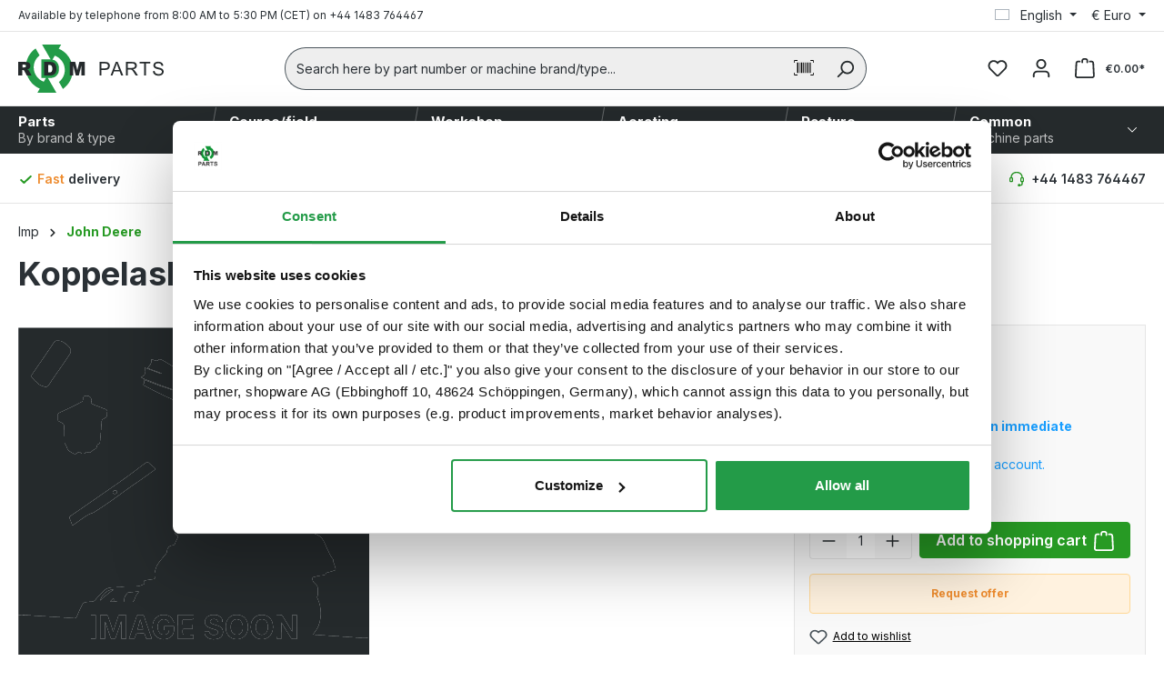

--- FILE ---
content_type: text/html; charset=UTF-8
request_url: https://www.rdmparts.com/en/p-w44887--john-deere-torque-shaft-protection-w44887
body_size: 56756
content:

<!DOCTYPE html>

<html lang="en-GB"
      itemscope="itemscope"
      >

                            
    <head>
        
                                    <meta charset="utf-8">
            
    <!-- WbmTagManagerAnalytics Head Init Start -->
        <script id="wbmTagMangerDefine" type="text/javascript">
        let gtmIsTrackingProductClicks = Boolean(),
            gtmIsTrackingAddToWishlistClicks = Boolean(1),
            gtmContainerId = 'GTM-NNKRVSW7',
            hasSWConsentSupport = Boolean();
        window.wbmScriptIsSet = false;
        window.dataLayer = window.dataLayer || [];
        window.dataLayer.push({"event":"user","id":null});
    </script>
    <!-- WbmTagManagerAnalytics Head Init End -->

                            <meta name="viewport"
                      content="width=device-width, initial-scale=1, shrink-to-fit=no">
            
                                <meta name="author"
                      content="">
                <meta name="robots"
                      content="index,follow">
                <meta name="revisit-after"
                      content="15 days">
                <meta name="keywords"
                      content="">
                <meta name="description"
                      content="Order torque shaft protection W44887 fitting for John Deere or request an offer. Quick delivery. call +31 85-9021856.">
            
    <meta name="facebook-domain-verification" content="mckh3qy5t84agme42hmdg9fax2k41w">

                
                    
                        <meta property="og:type" content="product"/>
        
                    <meta property="og:site_name" content="RDM Parts"/>
        
                    <meta property="og:url" content="https://www.rdmparts.com/en/p-w44887--john-deere-torque-shaft-protection-w44887"/>
        
                                    <meta property="og:title" content="torque shaft protection W44887 fitting for John Deere | RDM Parts"/>
                    
                                    <meta property="og:description" content="Order torque shaft protection W44887 fitting for John Deere or request an offer. Quick delivery. call +31 85-9021856."/>
                    
                                    <meta property="og:image" content=""/>
                    
                                    <meta property="product:brand" content="John Deere"/>
                    
                                
            <meta property="product:price:amount"
                  content="151.93"/>
            <meta property="product:price:currency"
                  content="EUR"/>
        
                    <meta property="product:product_link" content="https://www.rdmparts.com/en/p-w44887--john-deere-torque-shaft-protection-w44887"/>
        
                    <meta name="twitter:card" content="product"/>
        
                    <meta name="twitter:site" content="RDM Parts"/>
        
                                    <meta property="twitter:title" content="torque shaft protection W44887 fitting for John Deere | RDM Parts"/>
                    
                                    <meta property="twitter:description" content="Order torque shaft protection W44887 fitting for John Deere or request an offer. Quick delivery. call +31 85-9021856."/>
                    
                                    <meta property="twitter:image" content=""/>
                        
    
                            <meta 
                      content="RDM Parts">
                <meta 
                      content="">
                <meta 
                      content="true">
                <meta 
                      content="https://www.rdmparts.com/media/a2/84/c0/1698235572/rdm_logo.svg?ts=1698235572">
            
                                            <meta name="theme-color"
                      content="#FFFFFF">
                            
                                                <link rel="alternate" hreflang="x-default" href="https://www.rdmparts.com/p-w44887--john-deere-koppelasbescherming-w44887">
                                    <link rel="alternate" hreflang="nl-NL" href="https://www.rdmparts.com/p-w44887--john-deere-koppelasbescherming-w44887">
                                    <link rel="alternate" hreflang="de-DE" href="https://www.rdmparts.com/de/p-w44887--john-deere-schutz-der-drehmomentwelle-w44887">
                                    <link rel="alternate" hreflang="da-DK" href="https://www.rdmparts.com/da/p-w44887--john-deere-koppelasbescherming-w44887">
                                    <link rel="alternate" hreflang="en-GB" href="https://www.rdmparts.com/en/p-w44887--john-deere-torque-shaft-protection-w44887">
                                    

                
                    <script type="application/ld+json">
            [{"@context":"https:\/\/schema.org\/","@type":"Product","name":"Koppelasbescherming","description":"torque shaft protection W44887 When purchasing a mower you want it to last as long as possible. We give you an optimal choice of original and non-original parts for your machine. This helps you to make up the balance between price, quality and the type of part you want to use for maintenance. The W44887 is one of the parts from our enormous John Deere original part assortment.  Machine maintenance with original parts like the torque shaft protection for John Deere Maintenance is the most important factor for your machines lifespan. Schedule the maintenance right from the moment you purchase it and put everything down in a maintenance regime so you know the ins and outs of the machine. Clues about maintenance and the frequency of maintenance can be found in the parts manual of your John Deere machine. If our product specialists can help you with the torque shaft protection we would gladly do this.  Check if the torque shaft protection W44887 fits your machine Start with a  good preparation of the maintenance or repair that you want to do to your machine. First of all, collect the parts you need. This part is written in the manual as part number W44887.  Trust our expertise and ask our product experts questions about parts or your machine. If you are unsure of the product you need to have or if this is not written in the parts manual. If you send us a photo of the part and the machine tag of the machine, we often know enough. This way we can help you to determine if the parts fit or not.  Mounting the W44887 on your John Deere Mount parts in such a way that it causes no safety risk for yourself or others. ","sku":"W44887","mpn":"W44887","brand":{"@type":"Brand","name":"John Deere"},"offers":[{"@type":"Offer","availability":"https:\/\/schema.org\/InStock","itemCondition":"https:\/\/schema.org\/NewCondition","priceCurrency":"EUR","priceValidUntil":"2026-01-20","url":"https:\/\/www.rdmparts.com\/en\/p-w44887--john-deere-torque-shaft-protection-w44887","price":151.93}]},{"@context":"https:\/\/schema.org","@type":"BreadcrumbList","itemListElement":[{"@type":"ListItem","position":1,"name":"Imp","item":"https:\/\/www.rdmparts.com\/en\/c-1877-import-artikelen-niet-getoond-in-de-webshop"},{"@type":"ListItem","position":2,"name":"John Deere","item":"https:\/\/www.rdmparts.com\/en\/c-2202-list-john-deere"}]}]
        </script>
            

                    <link rel="shortcut icon"
                  href="https://www.rdmparts.com/media/63/0a/17/1698329427/rdm_favicon.png?ts=1698329427">
        
                                <link rel="apple-touch-icon"
                  href="https://www.rdmparts.com/media/63/0a/17/1698329427/rdm_favicon.png?ts=1698329427">
                    
        <link rel="canonical" href="https://www.rdmparts.com/en/p-w44887--john-deere-torque-shaft-protection-w44887">
                    <title>torque shaft protection W44887 fitting for John Deere | RDM Parts</title>
    
                                                                                <link rel="stylesheet"
                      href="https://www.rdmparts.com/theme/439551530788bd18285c13b955071c3e/css/all.css?1768294984">
                                    
            
    

    
        
        <style data-plugin="zenitAppFloatingBuybox">
                            .buybox-floating {
                    max-width: 1400px;
                }
            
            .buybox-floating-inner {
                border-radius: 5px;
                margin: 20px;
                padding-top: 10px;
                padding-bottom: 10px;
                box-shadow: 0 10px 1rem rgba(0, 0 ,0 , .18);
            }

            .buybox-floating-inner::before {
                border-radius: 5px;
                background: #ffffff;
                opacity: 80%;
            }

            .buybox-floating-inner > .container,
            .buybox-floating-inner > .container-fluid,
            .buybox-floating-inner .buybox-floating-inner-row {
                --bs-gutter-x: 20px;
                --bs-gutter-y: 10px;
            }

            .buybox-floating-inner .buybox-floating-inner-container,
            .buybox-floating-inner .product-detail-configurator-group {

                text-align: left;
            }

            .buybox-floating .product-detail-price {
                color: #2B3136;
                border-radius: 5px;
            }

            .buybox-floating .product-detail-price.with-list-price {
                color: #EE8C2F
            }

            .buybox-floating .product-detail-name,
            .buybox-floating .product-detail-price-unit {
                color: #2B3136;
                text-align: left;
            }

            .buybox-floating .list-price-badge {
                border-radius: 3px;
            }

            .scroll-up-button {
                bottom: 24px;
            }

            .product-detail-configurator-groups-toggle-preview .option-color {
                border-radius: 3px;
            }
        </style>

            

                                <script src="https://www.rdmparts.com/bundles/fourtwosixsearchwithcam/js/html5-qrcode.min.js?1768294973"></script>
            <script>

                // Search with cam translations
                function qrCodeScannerTranslator() {
                    let disableTimeout = undefined;
                    const qrCodeTranslationTexts = [
                        // Html5QrcodeStrings
                        {original: "QR code parse error, error =", translation: "QR code parse error, error =" },
                        {original: "Error getting userMedia, error =", translation: "Error getting userMedia, error =" },
                        {original: "The device doesn't support navigator.mediaDevices , only supported cameraIdOrConfig in this case is deviceId parameter (string).", translation: "The device doesn&#039;t support this feature" },
                        {original: "Camera streaming not supported by the browser.", translation: "Camera streaming not supported by the browser." },
                        {original: "Unable to query supported devices, unknown error.", translation: "Unable to query supported devices, unknown error." },
                        {original: "Camera access is only supported in secure context like https or localhost.", translation: "Camera access is only supported in secure context like https or localhost." },
                        {original: "Scanner paused", translation: "Scanner paused" },
                    
                        // Html5QrcodeScannerStrings
                        {original: "Scanning", translation: "Scanning" },
                        {original: "Idle", translation: "Idle" },
                        {original: "Error", translation: "header.searchbar.scanner.action.error" },
                        {original: "Permission", translation: "Permission" },
                        {original: "No Cameras", translation: "No Cameras" },
                        {original: "Last Match:", translation: "Last Match:" },
                        {original: "Code Scanner", translation: "Code Scanner"},
                        {original: "Request Camera Permissions", translation: "Camera Permissions" },
                        {original: "Requesting camera permissions...", translation: "Requesting camera permissions..." },
                        {original: "No camera found", translation: "No camera found" },
                        {original: "Stop Scanning", translation: "Stop Scanning" },
                        {original: "Start Scanning", translation: "Start Scanning" },
                        {original: "Switch On Torch", translation: "Switch On Torch" },
                        {original: "Switch Off Torch", translation: "Switch Off Torch" },
                        {original: "Failed to turn on torch", translation: "Failed to turn on torch" },
                        {original: "Failed to turn off torch", translation: "Failed to turn off torch" },
                        {original: "Launching Camera...", translation: "Launching Camera..." },
                        {original: "Scan an Image File", translation: "Scan an Image File" },
                        {original: "Scan using camera directly", translation: "Scan using camera directly" },
                        {original: "Select Camera", translation: "Select Camera" },
                        {original: "Choose Image", translation: "Choose Image" },
                        {original: "Choose Another", translation: "Choose Another" },
                        {original: "No image choosen", translation: "No image choosen" },
                        {original: "Anonymous Camera", translation: "Anonymous Camera" },
                        {original: "Or drop an image to scan", translation: "Or drop an image to scan" },
                        {original: "Or drop an image to scan (other files not supported)", translation: "Or drop an image to scan (other files not supported)" },
                        {original: "zoom", translation: "zoom" },
                        {original: "Loading image...", translation: "Loading image..." },
                        {original: "Camera based scan", translation: "Camera based scan" },
                        {original: "Fule based scan", translation: "Fule based scan" },

                        // LibraryInfoStrings
                        {original: "Powered by ", translation: "Powered by " },
                        {original: "Report issues", translation: "Report issues" },

                        // Others
                        {original: "NotAllowedError: Permission denied", translation: "Access to the camera denied" }
                    ];

                    // Function to translate text
                    function translateText(texto) {
                        const translation = qrCodeTranslationTexts.find(t => t.original === texto);
                        return translation ? translation.translation : texto;
                    }

                    // Function to translate text nodes
                    function translateTextNodes(node) {
                        if (node.nodeType === Node.TEXT_NODE) {
                            node.textContent = translateText(node.textContent);
                        } else {
                            for (let i = 0; i < node.childNodes.length; i++) {
                                translateTextNodes(node.childNodes[i]);
                            }
                        }
                    }

                    // Create MutationObserver
                const observer = new MutationObserver((mutations) => {
                    mutations.forEach((mutation) => {
                        if (mutation.type === 'childList') {
                            mutation.addedNodes.forEach((node) => {
                                translateTextNodes(node);
                            });
                        }
                        if(mutation.target.id === "html5-qrcode-button-camera-stop" && !document.querySelector('#qr-shaded-region')) {
                            mutation.target.style['pointer-events'] = "none";
                            mutation.target.style['opacity'] = "0.2";

                            if(disableTimeout !== undefined) {
                                clearTimeout(disableTimeout);
                                disableTimeout = undefined;
                            }
                            disableTimeout = setTimeout(() => {
                                let stopButtonToEnable = document.querySelector('#html5-qrcode-button-camera-stop');
                                if(stopButtonToEnable) {
                                    stopButtonToEnable.style['pointer-events'] = "all";
                                    mstopButtonToEnable.style['opacity'] = "1";
                                }
                            }, 1000);
                        } else {
                            let stopButton = document.querySelector('#html5-qrcode-button-camera-stop');
                            if(stopButton) {
                                stopButton.style['pointer-events'] = "none";
                                stopButton.style['opacity'] = "0.2";
                            }

                            if(disableTimeout !== undefined) {
                                clearTimeout(disableTimeout);
                                disableTimeout = undefined;
                            }
                            disableTimeout = setTimeout(() => {
                                let stopButtonToEnable = document.querySelector('#html5-qrcode-button-camera-stop');
                                if(stopButtonToEnable) {
                                    stopButtonToEnable.style['pointer-events'] = "all";
                                    stopButtonToEnable.style['opacity'] = "1";
                                }
                            }, 1000);
                        }
                    });
                });

                    // MutationObserver configuration
                    const config = {childList: true, subtree: true};
                    observer.observe(document.body, config);

                    // Translate text nodes found in the body
                    translateTextNodes(document.body);
                }

                document.addEventListener('DOMContentLoaded', function () {
                    // Start Mutation observer
                    qrCodeScannerTranslator(document.querySelector('#barcodeReader'));
                });
            </script>
            
                    <script>
        window.features = {"V6_5_0_0":true,"v6.5.0.0":true,"V6_6_0_0":true,"v6.6.0.0":true,"V6_7_0_0":false,"v6.7.0.0":false,"DISABLE_VUE_COMPAT":false,"disable.vue.compat":false,"ACCESSIBILITY_TWEAKS":false,"accessibility.tweaks":false,"ADMIN_VITE":false,"admin.vite":false,"TELEMETRY_METRICS":false,"telemetry.metrics":false,"CACHE_REWORK":false,"cache.rework":false};
    </script>
        

                    <!-- WbmTagManagerAnalytics Head Snippet Start -->
                                
                

            <script id="wbmTagMangerDataLayer" type="text/javascript">
            window.dataLayer.push({ ecommerce: null });
            window.dataLayer.push({"event":"view_item","ecommerce":{"value":151.93,"items":[{"item_category":"John Deere","price":151.93,"item_brand":"John Deere","item_id":"W44887","item_name":"Koppelasbescherming","item_variant":""}],"currency":"EUR"},"google_tag_params":{"ecomm_prodid":"W44887","ecomm_pagetype":"product"}});

            
        

                </script>
                        <script id="wbmTagManger" type="text/javascript" >
                function getCookie(name) {
                    var cookieMatch = document.cookie.match(name + '=(.*?)(;|$)');
                    return cookieMatch && decodeURI(cookieMatch[1]);
                }

                let gtmCookieSet = getCookie('wbm-tagmanager-enabled');
                
                let googleTag = function(w,d,s,l,i){w[l]=w[l]||[];w[l].push({'gtm.start':new Date().getTime(),event:'gtm.js'});var f=d.getElementsByTagName(s)[0],j=d.createElement(s),dl=l!='dataLayer'?'&l='+l:'';j.async=true;j.src='https://www.googletagmanager.com/gtm.js?id='+i+dl+'';f.parentNode.insertBefore(j,f);};
                

                if (hasSWConsentSupport && gtmCookieSet === null) {
                    window.wbmGoogleTagmanagerId = gtmContainerId;
                    window.wbmScriptIsSet = false;
                    window.googleTag = googleTag;
                } else {
                    window.wbmScriptIsSet = true;
                    googleTag(window, document, 'script', 'dataLayer', gtmContainerId);
                    googleTag = null;

                    window.dataLayer = window.dataLayer || [];
                    function gtag() { dataLayer.push(arguments); }

                    if (hasSWConsentSupport) {
                        (() => {
                            const analyticsStorageEnabled = document.cookie.split(';').some((item) => item.trim().includes('google-analytics-enabled=1'));
                            const adsEnabled = document.cookie.split(';').some((item) => item.trim().includes('google-ads-enabled=1'));

                            gtag('consent', 'update', {
                                'ad_storage': adsEnabled ? 'granted' : 'denied',
                                'ad_user_data': adsEnabled ? 'granted' : 'denied',
                                'ad_personalization': adsEnabled ? 'granted' : 'denied',
                                'analytics_storage': analyticsStorageEnabled ? 'granted' : 'denied'
                            });
                        })();
                    }
                }

                
            </script><!-- WbmTagManagerAnalytics Head Snippet End -->
            
                            
            
                
        
                                <script>
                window.activeNavigationId = 'dd28e50635038e9cf3a648c2dd17ad0a';
                window.router = {
                    'frontend.cart.offcanvas': '/en/checkout/offcanvas',
                    'frontend.cookie.offcanvas': '/en/cookie/offcanvas',
                    'frontend.checkout.finish.page': '/en/checkout/finish',
                    'frontend.checkout.info': '/en/widgets/checkout/info',
                    'frontend.menu.offcanvas': '/en/widgets/menu/offcanvas',
                    'frontend.cms.page': '/en/widgets/cms',
                    'frontend.cms.navigation.page': '/en/widgets/cms/navigation',
                    'frontend.account.addressbook': '/en/widgets/account/address-book',
                    'frontend.country.country-data': '/en/country/country-state-data',
                    'frontend.app-system.generate-token': '/en/app-system/Placeholder/generate-token',
                    };
                window.salesChannelId = '9351013c9220470ca22545568a166c37';
            </script>
        
                                <script>
                
                window.breakpoints = {"xs":0,"sm":576,"md":768,"lg":992,"xl":1200,"xxl":1400};
            </script>
        
                                    <script>
                    window.customerLoggedInState = 0;

                    window.wishlistEnabled = 1;
                </script>
                    
                        
                            <script>
                window.themeAssetsPublicPath = 'https://www.rdmparts.com/theme/018a981a92d8727cacaaf77e81db1661/assets/';
            </script>
        
                                                        <script>
                        window.themeJsPublicPath = 'https://www.rdmparts.com/theme/439551530788bd18285c13b955071c3e/js/';
                    </script>
                                            <script type="text/javascript" src="https://www.rdmparts.com/theme/439551530788bd18285c13b955071c3e/js/storefront/storefront.js?1768294985" defer></script>
                                            <script type="text/javascript" src="https://www.rdmparts.com/theme/439551530788bd18285c13b955071c3e/js/acris-custom-order-fields-c-s/acris-custom-order-fields-c-s.js?1768294985" defer></script>
                                            <script type="text/javascript" src="https://www.rdmparts.com/theme/439551530788bd18285c13b955071c3e/js/acris-partial-delivery-c-s/acris-partial-delivery-c-s.js?1768294985" defer></script>
                                            <script type="text/javascript" src="https://www.rdmparts.com/theme/439551530788bd18285c13b955071c3e/js/acris-price-on-request-c-s/acris-price-on-request-c-s.js?1768294985" defer></script>
                                            <script type="text/javascript" src="https://www.rdmparts.com/theme/439551530788bd18285c13b955071c3e/js/acris-search-c-s/acris-search-c-s.js?1768294985" defer></script>
                                            <script type="text/javascript" src="https://www.rdmparts.com/theme/439551530788bd18285c13b955071c3e/js/cbax-modul-cross-selling/cbax-modul-cross-selling.js?1768294985" defer></script>
                                            <script type="text/javascript" src="https://www.rdmparts.com/theme/439551530788bd18285c13b955071c3e/js/frosh-platform-filter-search/frosh-platform-filter-search.js?1768294985" defer></script>
                                            <script type="text/javascript" src="https://www.rdmparts.com/theme/439551530788bd18285c13b955071c3e/js/lenz-platform-order-line-item-comment/lenz-platform-order-line-item-comment.js?1768294985" defer></script>
                                            <script type="text/javascript" src="https://www.rdmparts.com/theme/439551530788bd18285c13b955071c3e/js/mltisafe-multi-safepay/mltisafe-multi-safepay.js?1768294985" defer></script>
                                            <script type="text/javascript" src="https://www.rdmparts.com/theme/439551530788bd18285c13b955071c3e/js/strix-category-switcher/strix-category-switcher.js?1768294985" defer></script>
                                            <script type="text/javascript" src="https://www.rdmparts.com/theme/439551530788bd18285c13b955071c3e/js/strix-exploded-view/strix-exploded-view.js?1768294985" defer></script>
                                            <script type="text/javascript" src="https://www.rdmparts.com/theme/439551530788bd18285c13b955071c3e/js/strix-order-direct-integration/strix-order-direct-integration.js?1768294985" defer></script>
                                            <script type="text/javascript" src="https://www.rdmparts.com/theme/439551530788bd18285c13b955071c3e/js/vio-b2-b-login/vio-b2-b-login.js?1768294985" defer></script>
                                            <script type="text/javascript" src="https://www.rdmparts.com/theme/439551530788bd18285c13b955071c3e/js/wbm-tag-manager-analytics/wbm-tag-manager-analytics.js?1768294985" defer></script>
                                            <script type="text/javascript" src="https://www.rdmparts.com/theme/439551530788bd18285c13b955071c3e/js/glide-slider/glide-slider.js?1768294985" defer></script>
                                            <script type="text/javascript" src="https://www.rdmparts.com/theme/439551530788bd18285c13b955071c3e/js/acris-shop-switch-c-s/acris-shop-switch-c-s.js?1768294985" defer></script>
                                            <script type="text/javascript" src="https://www.rdmparts.com/theme/439551530788bd18285c13b955071c3e/js/fourtwosix-search-with-cam/fourtwosix-search-with-cam.js?1768294985" defer></script>
                                            <script type="text/javascript" src="https://www.rdmparts.com/theme/439551530788bd18285c13b955071c3e/js/strix-search-limiter/strix-search-limiter.js?1768294985" defer></script>
                                            <script type="text/javascript" src="https://www.rdmparts.com/theme/439551530788bd18285c13b955071c3e/js/strix-download-product-label/strix-download-product-label.js?1768294985" defer></script>
                                            <script type="text/javascript" src="https://www.rdmparts.com/theme/439551530788bd18285c13b955071c3e/js/strix-search-with-cam-extension/strix-search-with-cam-extension.js?1768294985" defer></script>
                                            <script type="text/javascript" src="https://www.rdmparts.com/theme/439551530788bd18285c13b955071c3e/js/zenit-app-floating-buybox/zenit-app-floating-buybox.js?1768294985" defer></script>
                                            <script type="text/javascript" src="https://www.rdmparts.com/theme/439551530788bd18285c13b955071c3e/js/strix-rdm-theme/strix-rdm-theme.js?1768294985" defer></script>
                                                            </head>

    <body class="    is-ctl-product is-act-index">

                            
    
    
            <div class="skip-to-content bg-primary-subtle text-primary-emphasis visually-hidden-focusable overflow-hidden">
            <div class="container d-flex justify-content-center">
                                                                                        <a href="#content-main" class="skip-to-content-link d-inline-flex text-decoration-underline m-1 p-2 fw-bold gap-2">
                                Skip to main content
                            </a>
                                            
                                                                        <a href="#header-main-search-input" class="skip-to-content-link d-inline-flex text-decoration-underline m-1 p-2 fw-bold gap-2 d-none d-sm-block">
                                Skip to search
                            </a>
                                            
                                                                        <a href="#main-navigation-menu" class="skip-to-content-link d-inline-flex text-decoration-underline m-1 p-2 fw-bold gap-2 d-none d-lg-block">
                                Skip to main navigation
                            </a>
                                                                        </div>
        </div>
        
    
			<div
	class="modal fade modal-barcode-search"
	data-barcode-modal="true"
	data-barcode-library=""
	role="dialog"
	aria-hidden="true"
	id="barcode-scanner-modal"
	tabindex="-1">
	<div class="modal-dialog modal-dialog-centered" role="document">
		<div class="modal-content">
			<div class="modal-header">
				<button type="button" class="close" data-bs-dismiss="modal">
					<span>&times;</span>
				</button>
			</div>
			<div class="modal-body">
									<div id="barcodeReader" width="100%"></div>
							</div>
		</div>
	</div>
</div>
	
	                                <noscript>
                <iframe src="https://www.googletagmanager.com/ns.html?id=GTM-NNKRVSW7"
                        height="0"
                        width="0"
                        style="display:none;visibility:hidden"
                        title="Google Tagmanager">

                </iframe>
            </noscript>
            
                <noscript class="noscript-main">
                
    <div role="alert"
                  class="alert alert-info alert-has-icon">
                                                                        
                                                        
                
            <span
              class="icon icon-info">
                            <svg xmlns="http://www.w3.org/2000/svg" xmlns:xlink="http://www.w3.org/1999/xlink" width="24" height="24" viewBox="0 0 24 24"><defs><path d="M12 7c.5523 0 1 .4477 1 1s-.4477 1-1 1-1-.4477-1-1 .4477-1 1-1zm1 9c0 .5523-.4477 1-1 1s-1-.4477-1-1v-5c0-.5523.4477-1 1-1s1 .4477 1 1v5zm11-4c0 6.6274-5.3726 12-12 12S0 18.6274 0 12 5.3726 0 12 0s12 5.3726 12 12zM12 2C6.4772 2 2 6.4772 2 12s4.4772 10 10 10 10-4.4772 10-10S17.5228 2 12 2z" id="icons-default-info" /></defs><use xlink:href="#icons-default-info" fill="#758CA3" fill-rule="evenodd" /></svg>
                    </span>
                                                        
                                    
                    <div class="alert-content-container">
                                                    
                                                        <div class="alert-content">                                                    To be able to use the full range of Shopware 6, we recommend activating Javascript in your browser.
                                                                </div>                
                                                                </div>
            </div>
            </noscript>
        

            <header class="header-main">
                        <div class="top-bar d-none d-lg-block border-bottom">
        <div class="container">
            <nav class="top-bar-nav">
                                    <div class="top-bar-nav-item top-bar-service">
                        Available by telephone from 8:00 AM to 5:30 PM (CET) on +44 1483 764467
                    </div>
                
                                                    
            <div class="top-bar-nav-item top-bar-language">
                            <form method="post"
                      action="/en/checkout/language"
                      class="language-form"
                      data-form-auto-submit="true">
                                
    <div class="languages-menu dropdown">
        <button class="btn dropdown-toggle top-bar-nav-btn"
                type="button"
                id="languagesDropdown-top-bar"
                data-bs-toggle="dropdown"
                aria-haspopup="true"
                aria-expanded="false">
            <div class="top-bar-list-icon language-flag country-gb language-en"></div>
            <span class="top-bar-nav-text">
                                    English
                            </span>
        </button>

                    <div class="top-bar-list dropdown-menu dropdown-menu-end"
                 aria-labelledby="languagesDropdown-top-bar">
                                    <div class="top-bar-list-item dropdown-item"
                         title="">
                                                                                                            
                            <label class="top-bar-list-label"
                                   for="top-bar-018a981a937470d9a91e19a39ab70b94">
                                <input id="top-bar-018a981a937470d9a91e19a39ab70b94"
                                       class="top-bar-list-radio"
                                       value="018a981a937470d9a91e19a39ab70b94"
                                       name="languageId"
                                       type="radio"
                                       >
                                <div class="top-bar-list-icon language-flag country-dk language-da"></div>
                                                                    Dansk
                                                            </label>
                                            </div>
                                    <div class="top-bar-list-item dropdown-item"
                         title="">
                                                                                                            
                            <label class="top-bar-list-label"
                                   for="top-bar-018a9815ec677158bf79fe66a44e6903">
                                <input id="top-bar-018a9815ec677158bf79fe66a44e6903"
                                       class="top-bar-list-radio"
                                       value="018a9815ec677158bf79fe66a44e6903"
                                       name="languageId"
                                       type="radio"
                                       >
                                <div class="top-bar-list-icon language-flag country-de language-de"></div>
                                                                    Deutsch
                                                            </label>
                                            </div>
                                    <div class="top-bar-list-item dropdown-item item-checked"
                         title="">
                                                                                                            
                            <label class="top-bar-list-label"
                                   for="top-bar-018a9816153872bba4377fb8a4b19f44">
                                <input id="top-bar-018a9816153872bba4377fb8a4b19f44"
                                       class="top-bar-list-radio"
                                       value="018a9816153872bba4377fb8a4b19f44"
                                       name="languageId"
                                       type="radio"
                                        checked>
                                <div class="top-bar-list-icon language-flag country-gb language-en"></div>
                                                                    English
                                                            </label>
                                            </div>
                                    <div class="top-bar-list-item dropdown-item"
                         title="">
                                                                                                            
                            <label class="top-bar-list-label"
                                   for="top-bar-2fbb5fe2e29a4d70aa5854ce7ce3e20b">
                                <input id="top-bar-2fbb5fe2e29a4d70aa5854ce7ce3e20b"
                                       class="top-bar-list-radio"
                                       value="2fbb5fe2e29a4d70aa5854ce7ce3e20b"
                                       name="languageId"
                                       type="radio"
                                       >
                                <div class="top-bar-list-icon language-flag country-nl language-nl"></div>
                                                                    Nederlands
                                                            </label>
                                            </div>
                            </div>
            </div>

    <input name="redirectTo" type="hidden" value="frontend.detail.page">

            <input name="redirectParameters[_httpCache]" type="hidden" value="1">
            <input name="redirectParameters[productId]" type="hidden" value="018b85afbe19700493ea9484b68cfa4c">
                    </form>
                    </div>
                    
                                                        
            <div class="top-bar-nav-item top-bar-currency">
                            <form method="post"
                      action="/en/checkout/configure"
                      class="currency-form"
                      data-form-auto-submit="true">
                                            <div class="currencies-menu dropdown">
                                                            <button class="btn dropdown-toggle top-bar-nav-btn"
                                        type="button"
                                        id="currenciesDropdown-top-bar"
                                        data-bs-toggle="dropdown"
                                        aria-haspopup="true"
                                        aria-expanded="false"
                                        aria-label="Change currency (Euro is the current currency)">
                                        €
            <span class="top-bar-nav-text">Euro</span>
                                    </button>
                            
                                                            <ul class="top-bar-list dropdown-menu dropdown-menu-end"
                                    aria-label="Available currencies">
                                                                            
                                                                                                                                                                            <li class="top-bar-list-item dropdown-item">
                                                                                                                                                                                                                <label class="top-bar-list-label"
                                                               for="top-bar-019131cf88337551a4b2423f2c22ebea">
                                                                                                                            <input class="top-bar-list-radio"
           id="top-bar-019131cf88337551a4b2423f2c22ebea"
           value="019131cf88337551a4b2423f2c22ebea"
           name="currencyId"
           type="radio"
           >
    £  GBP                                                         </label>
                                                                                                                                                </li>
                                                                                                                    
                                                                                                                                                                            <li class="top-bar-list-item dropdown-item item-checked">
                                                                                                                                                                                                                <label class="top-bar-list-label"
                                                               for="top-bar-b7d2554b0ce847cd82f3ac9bd1c0dfca">
                                                                                                                            <input class="top-bar-list-radio"
           id="top-bar-b7d2554b0ce847cd82f3ac9bd1c0dfca"
           value="b7d2554b0ce847cd82f3ac9bd1c0dfca"
           name="currencyId"
           type="radio"
            checked>
    €  EUR                                                         </label>
                                                                                                                                                </li>
                                                                                                            </ul>
                            
                                                                <input name="redirectTo"
                                       type="hidden"
                                       value="frontend.detail.page">

                                                                    <input name="redirectParameters[_httpCache]"
                                           type="hidden"
                                           value="1">
                                                                    <input name="redirectParameters[productId]"
                                           type="hidden"
                                           value="018b85afbe19700493ea9484b68cfa4c">
                                                            

            <input name="headerInput"
               type="hidden"
               value="1">
                            </div>
                                    </form>
                    </div>
                                </nav>
        </div>
    </div>
        
                            <div class="container">
                            
            <div class="row align-items-center header-row">
                            <div class="col-12 col-lg-auto header-logo-col">
                        <div class="header-logo-main">
                    <a class="header-logo-main-link"
               href="/en/"
               title="Go to homepage">
                                    <picture class="header-logo-picture">
                                                                            
                                                                            
                                                                                    <img src="https://www.rdmparts.com/media/a2/84/c0/1698235572/rdm_logo.svg?ts=1698235572"
                                     alt="Go to homepage"
                                     class="img-fluid header-logo-main-img">
                                                                        </picture>
                            </a>
            </div>
                </div>
            
                            <div class="col-12 order-2 col-sm order-sm-1 header-search-col">
                    <div class="row">
                        <div class="col-sm-auto d-none d-sm-block d-lg-none">
                                                            <div class="nav-main-toggle">
                                                                            <button
                                            class="btn nav-main-toggle-btn header-actions-btn"
                                            type="button"
                                            data-off-canvas-menu="true"
                                            aria-label="Menu"
                                        >
                                                                                                
                
            <span
              class="icon icon-stack">
                            <svg xmlns="http://www.w3.org/2000/svg" xmlns:xlink="http://www.w3.org/1999/xlink" width="24" height="24" viewBox="0 0 24 24"><defs><path d="M3 13c-.5523 0-1-.4477-1-1s.4477-1 1-1h18c.5523 0 1 .4477 1 1s-.4477 1-1 1H3zm0-7c-.5523 0-1-.4477-1-1s.4477-1 1-1h18c.5523 0 1 .4477 1 1s-.4477 1-1 1H3zm0 14c-.5523 0-1-.4477-1-1s.4477-1 1-1h18c.5523 0 1 .4477 1 1s-.4477 1-1 1H3z" id="icons-default-stack" /></defs><use xlink:href="#icons-default-stack" fill="#758CA3" fill-rule="evenodd" /></svg>
                    </span>
                                                                                        </button>
                                                                    </div>
                                                    </div>
                        <div class="col">
                            
    <div class="collapse"
         id="searchCollapse">
        <div class="header-search">
                            <form action="/en/search"
                      method="get"
                      data-search-widget="true"
                      data-search-widget-options="{&quot;searchWidgetMinChars&quot;:2}"
                      data-url="/en/suggest?search="
                      class="header-search-form">
                        	                        <div class="input-group">
                                                            <input type="search"
                                       id="header-main-search-input"
                                       name="search"
                                       class="form-control header-search-input"
                                       autocomplete="off"
                                       autocapitalize="off"
                                       placeholder="Search here by part number or machine brand/type..."
                                       aria-label="Search here by part number or machine brand/type..."
                                       value=""
                                >
                            
                            			<div class="input-group-append">
			<button
				type="button"
				title="Open Barcode Scanner"
				aria-label="Open Barcode Scanner"
				class="btn header-search-btn barcode-button"
				data-barcode-trigger="true"
				data-bs-toggle="modal"
				data-bs-target="#barcode-scanner-modal">
				    
                
            <span
              class="icon icon-barcode">
                            
                    </span>
    			</button>
		</div>
	
	                                <button type="submit"
                                        class="btn header-search-btn"
                                        aria-label="Search">
                                    <span class="header-search-icon">
                                            
                
            <span
              class="icon icon-search">
                            <svg xmlns="http://www.w3.org/2000/svg" xmlns:xlink="http://www.w3.org/1999/xlink" width="24" height="24" viewBox="0 0 24 24"><defs><path d="M10.0944 16.3199 4.707 21.707c-.3905.3905-1.0237.3905-1.4142 0-.3905-.3905-.3905-1.0237 0-1.4142L8.68 14.9056C7.6271 13.551 7 11.8487 7 10c0-4.4183 3.5817-8 8-8s8 3.5817 8 8-3.5817 8-8 8c-1.8487 0-3.551-.627-4.9056-1.6801zM15 16c3.3137 0 6-2.6863 6-6s-2.6863-6-6-6-6 2.6863-6 6 2.6863 6 6 6z" id="icons-default-search" /></defs><use xlink:href="#icons-default-search" fill="#758CA3" fill-rule="evenodd" /></svg>
                    </span>
                                        </span>
                                </button>
                            

                                                            <button class="btn header-close-btn js-search-close-btn d-none"
                                        type="button"
                                        aria-label="Close the dropdown search">
                                    <span class="header-close-icon">
                                            
                
            <span
              class="icon icon-x">
                            <svg xmlns="http://www.w3.org/2000/svg" xmlns:xlink="http://www.w3.org/1999/xlink" width="24" height="24" viewBox="0 0 24 24"><defs><path d="m10.5858 12-7.293-7.2929c-.3904-.3905-.3904-1.0237 0-1.4142.3906-.3905 1.0238-.3905 1.4143 0L12 10.5858l7.2929-7.293c.3905-.3904 1.0237-.3904 1.4142 0 .3905.3906.3905 1.0238 0 1.4143L13.4142 12l7.293 7.2929c.3904.3905.3904 1.0237 0 1.4142-.3906.3905-1.0238.3905-1.4143 0L12 13.4142l-7.2929 7.293c-.3905.3904-1.0237.3904-1.4142 0-.3905-.3906-.3905-1.0238 0-1.4143L10.5858 12z" id="icons-default-x" /></defs><use xlink:href="#icons-default-x" fill="#758CA3" fill-rule="evenodd" /></svg>
                    </span>
                                        </span>
                                </button>
                                                    </div>
                    
				

    <div role="alert" class="strix-search-limit-error d-none alert alert-danger mt-2 px-2" alert="Maximum search length reached, please refine your search.">
        Maximum search length reached, please refine your search.
    </div>
                </form>
                    </div>
    </div>
                        </div>
                    </div>
                </div>
            
                            <div class="col-12 order-1 col-sm-auto order-sm-2 header-actions-col">
                    <div class="row g-0">
                                                    <div class="col d-sm-none">
                                <div class="menu-button">
                                                                            <button
                                            class="btn nav-main-toggle-btn header-actions-btn"
                                            type="button"
                                            data-off-canvas-menu="true"
                                            aria-label="Menu"
                                        >
                                                                                                
                
            <span
              class="icon icon-stack">
                            <svg xmlns="http://www.w3.org/2000/svg" xmlns:xlink="http://www.w3.org/1999/xlink" width="24" height="24" viewBox="0 0 24 24"><defs><path d="M3 13c-.5523 0-1-.4477-1-1s.4477-1 1-1h18c.5523 0 1 .4477 1 1s-.4477 1-1 1H3zm0-7c-.5523 0-1-.4477-1-1s.4477-1 1-1h18c.5523 0 1 .4477 1 1s-.4477 1-1 1H3zm0 14c-.5523 0-1-.4477-1-1s.4477-1 1-1h18c.5523 0 1 .4477 1 1s-.4477 1-1 1H3z" id="icons-default-stack" /></defs><use xlink:href="#icons-default-stack" fill="#758CA3" fill-rule="evenodd" /></svg>
                    </span>
                                                                                        </button>
                                                                    </div>
                            </div>
                        
                            <div class="col-auto offcanvas-lang-curr">
            
            <div class="top-bar-nav-item top-bar-language">
                            <form method="post"
                      action="/en/checkout/language"
                      class="language-form"
                      data-form-auto-submit="true">
                                
    <div class="languages-menu dropdown">
        <button class="btn dropdown-toggle top-bar-nav-btn"
                type="button"
                id="languagesDropdown-offcanvas"
                data-bs-toggle="dropdown"
                aria-haspopup="true"
                aria-expanded="false">
            <div class="top-bar-list-icon language-flag country-gb language-en"></div>
            <span class="top-bar-nav-text">
                                    EN
                            </span>
        </button>

                    <div class="top-bar-list dropdown-menu dropdown-menu-end"
                 aria-labelledby="languagesDropdown-offcanvas">
                                    <div class="top-bar-list-item dropdown-item"
                         title="">
                                                                                                            
                            <label class="top-bar-list-label"
                                   for="offcanvas-018a981a937470d9a91e19a39ab70b94">
                                <input id="offcanvas-018a981a937470d9a91e19a39ab70b94"
                                       class="top-bar-list-radio"
                                       value="018a981a937470d9a91e19a39ab70b94"
                                       name="languageId"
                                       type="radio"
                                       >
                                <div class="top-bar-list-icon language-flag country-dk language-da"></div>
                                                                    DA
                                                            </label>
                                            </div>
                                    <div class="top-bar-list-item dropdown-item"
                         title="">
                                                                                                            
                            <label class="top-bar-list-label"
                                   for="offcanvas-018a9815ec677158bf79fe66a44e6903">
                                <input id="offcanvas-018a9815ec677158bf79fe66a44e6903"
                                       class="top-bar-list-radio"
                                       value="018a9815ec677158bf79fe66a44e6903"
                                       name="languageId"
                                       type="radio"
                                       >
                                <div class="top-bar-list-icon language-flag country-de language-de"></div>
                                                                    DE
                                                            </label>
                                            </div>
                                    <div class="top-bar-list-item dropdown-item item-checked"
                         title="">
                                                                                                            
                            <label class="top-bar-list-label"
                                   for="offcanvas-018a9816153872bba4377fb8a4b19f44">
                                <input id="offcanvas-018a9816153872bba4377fb8a4b19f44"
                                       class="top-bar-list-radio"
                                       value="018a9816153872bba4377fb8a4b19f44"
                                       name="languageId"
                                       type="radio"
                                        checked>
                                <div class="top-bar-list-icon language-flag country-gb language-en"></div>
                                                                    EN
                                                            </label>
                                            </div>
                                    <div class="top-bar-list-item dropdown-item"
                         title="">
                                                                                                            
                            <label class="top-bar-list-label"
                                   for="offcanvas-2fbb5fe2e29a4d70aa5854ce7ce3e20b">
                                <input id="offcanvas-2fbb5fe2e29a4d70aa5854ce7ce3e20b"
                                       class="top-bar-list-radio"
                                       value="2fbb5fe2e29a4d70aa5854ce7ce3e20b"
                                       name="languageId"
                                       type="radio"
                                       >
                                <div class="top-bar-list-icon language-flag country-nl language-nl"></div>
                                                                    NL
                                                            </label>
                                            </div>
                            </div>
            </div>

    <input name="redirectTo" type="hidden" value="frontend.detail.page">

            <input name="redirectParameters[_httpCache]" type="hidden" value="1">
            <input name="redirectParameters[productId]" type="hidden" value="018b85afbe19700493ea9484b68cfa4c">
                    </form>
                    </div>
        </div>
    <div class="col-auto offcanvas-lang-curr">
                
            <div class="top-bar-nav-item top-bar-currency">
                            <form method="post"
                      action="/en/checkout/configure"
                      class="currency-form"
                      data-form-auto-submit="true">
                                            <div class="currencies-menu dropdown">
                                                            <button class="btn dropdown-toggle top-bar-nav-btn"
                                        type="button"
                                        id="currenciesDropdown-offcanvas"
                                        data-bs-toggle="dropdown"
                                        aria-haspopup="true"
                                        aria-expanded="false"
                                        aria-label="Change currency (Euro is the current currency)">
                                        €
                                    </button>
                            
                                                            <ul class="top-bar-list dropdown-menu dropdown-menu-end"
                                    aria-label="Available currencies">
                                                                            
                                                                                                                                                                            <li class="top-bar-list-item dropdown-item">
                                                                                                                                                                                                                <label class="top-bar-list-label"
                                                               for="offcanvas-019131cf88337551a4b2423f2c22ebea">
                                                                                                                            <input class="top-bar-list-radio"
           id="offcanvas-019131cf88337551a4b2423f2c22ebea"
           value="019131cf88337551a4b2423f2c22ebea"
           name="currencyId"
           type="radio"
           >
    £                                                         </label>
                                                                                                                                                </li>
                                                                                                                    
                                                                                                                                                                            <li class="top-bar-list-item dropdown-item item-checked">
                                                                                                                                                                                                                <label class="top-bar-list-label"
                                                               for="offcanvas-b7d2554b0ce847cd82f3ac9bd1c0dfca">
                                                                                                                            <input class="top-bar-list-radio"
           id="offcanvas-b7d2554b0ce847cd82f3ac9bd1c0dfca"
           value="b7d2554b0ce847cd82f3ac9bd1c0dfca"
           name="currencyId"
           type="radio"
            checked>
    €                                                         </label>
                                                                                                                                                </li>
                                                                                                            </ul>
                            
                                                                <input name="redirectTo"
                                       type="hidden"
                                       value="frontend.detail.page">

                                                                    <input name="redirectParameters[_httpCache]"
                                           type="hidden"
                                           value="1">
                                                                    <input name="redirectParameters[productId]"
                                           type="hidden"
                                           value="018b85afbe19700493ea9484b68cfa4c">
                                                            

            <input name="headerInput"
               type="hidden"
               value="1">
                            </div>
                                    </form>
                    </div>
        </div>

                                                                                    <div class="col-auto">
                                    <div class="header-wishlist">
                                        <a class="btn header-wishlist-btn header-actions-btn"
                                           href="/en/wishlist"
                                           title="Wishlist"
                                           aria-label="Wishlist">
                                                
            <span class="header-wishlist-icon">
                
                
            <span
              class="icon icon-heart">
                            <svg xmlns="http://www.w3.org/2000/svg" xmlns:xlink="http://www.w3.org/1999/xlink" width="24" height="24" viewBox="0 0 24 24"><defs><path d="M20.0139 12.2998c1.8224-1.8224 1.8224-4.7772 0-6.5996-1.8225-1.8225-4.7772-1.8225-6.5997 0L12 7.1144l-1.4142-1.4142c-1.8225-1.8225-4.7772-1.8225-6.5997 0-1.8224 1.8224-1.8224 4.7772 0 6.5996l7.519 7.519a.7.7 0 0 0 .9899 0l7.5189-7.519zm1.4142 1.4142-7.519 7.519c-1.0543 1.0544-2.7639 1.0544-3.8183 0L2.572 13.714c-2.6035-2.6035-2.6035-6.8245 0-9.428 2.6035-2.6035 6.8246-2.6035 9.4281 0 2.6035-2.6035 6.8246-2.6035 9.428 0 2.6036 2.6035 2.6036 6.8245 0 9.428z" id="icons-default-heart" /></defs><use xlink:href="#icons-default-heart" fill="#758CA3" fill-rule="evenodd" /></svg>
                    </span>
            </span>
    
    
    
    <span class="badge bg-primary header-wishlist-badge"
          id="wishlist-basket"
          data-wishlist-storage="true"
          data-wishlist-storage-options="{&quot;listPath&quot;:&quot;\/en\/wishlist\/list&quot;,&quot;mergePath&quot;:&quot;\/en\/wishlist\/merge&quot;,&quot;pageletPath&quot;:&quot;\/en\/wishlist\/merge\/pagelet&quot;}"
          data-wishlist-widget="true"
          data-wishlist-widget-options="{&quot;showCounter&quot;:true}"
    ></span>
                                        </a>
                                    </div>
                                </div>
                                                    
                                                    <div class="col-auto">
                                <div class="account-menu">
                                        <div class="dropdown">
                    <button class="btn account-menu-btn header-actions-btn"
                    type="button"
                    id="accountWidget"
                    data-account-menu="true"
                    data-bs-toggle="dropdown"
                    aria-haspopup="true"
                    aria-expanded="false"
                    aria-label="Your account"
                    title="Your account">
                    
                
            <span
              class="icon icon-avatar">
                            <svg xmlns="http://www.w3.org/2000/svg" xmlns:xlink="http://www.w3.org/1999/xlink" width="24" height="24" viewBox="0 0 24 24"><defs><path d="M12 3C9.7909 3 8 4.7909 8 7c0 2.2091 1.7909 4 4 4 2.2091 0 4-1.7909 4-4 0-2.2091-1.7909-4-4-4zm0-2c3.3137 0 6 2.6863 6 6s-2.6863 6-6 6-6-2.6863-6-6 2.6863-6 6-6zM4 22.099c0 .5523-.4477 1-1 1s-1-.4477-1-1V20c0-2.7614 2.2386-5 5-5h10.0007c2.7614 0 5 2.2386 5 5v2.099c0 .5523-.4477 1-1 1s-1-.4477-1-1V20c0-1.6569-1.3431-3-3-3H7c-1.6569 0-3 1.3431-3 3v2.099z" id="icons-default-avatar" /></defs><use xlink:href="#icons-default-avatar" fill="#758CA3" fill-rule="evenodd" /></svg>
                    </span>
                </button>
        
                    <div class="dropdown-menu dropdown-menu-end account-menu-dropdown js-account-menu-dropdown"
                 aria-labelledby="accountWidget">
                

        
            <div class="offcanvas-header">
                            <button class="btn btn-light offcanvas-close js-offcanvas-close">
                                                
                
            <span
              class="icon icon-x icon-sm">
                            <svg xmlns="http://www.w3.org/2000/svg" xmlns:xlink="http://www.w3.org/1999/xlink" width="24" height="24" viewBox="0 0 24 24"><defs><path d="m10.5858 12-7.293-7.2929c-.3904-.3905-.3904-1.0237 0-1.4142.3906-.3905 1.0238-.3905 1.4143 0L12 10.5858l7.2929-7.293c.3905-.3904 1.0237-.3904 1.4142 0 .3905.3906.3905 1.0238 0 1.4143L13.4142 12l7.293 7.2929c.3904.3905.3904 1.0237 0 1.4142-.3906.3905-1.0238.3905-1.4143 0L12 13.4142l-7.2929 7.293c-.3905.3904-1.0237.3904-1.4142 0-.3905-.3906-.3905-1.0238 0-1.4143L10.5858 12z" id="icons-default-x" /></defs><use xlink:href="#icons-default-x" fill="#758CA3" fill-rule="evenodd" /></svg>
                    </span>
                        
                                            Close menu
                                    </button>
                    </div>
    
            <div class="offcanvas-body">
                <div class="account-menu">
                                    <div class="dropdown-header account-menu-header">
                    Your account
                </div>
                    
                                <div class="account-menu-login">
                <a href="/en/account/login"
                   title="Log in"
                   class="btn btn-primary account-menu-login-button">
                    Log in
                </a>

                <div class="account-menu-register">
                    or <a href="/en/account/register"
                       title="Sign up">Sign up</a>
                </div>
            </div>
            
                    <div class="account-menu-links">
                    <div class="header-account-menu">
        <div class="card account-menu-inner">
                
                                                <nav class="list-group list-group-flush account-aside-list-group">
                                                                                    <a href="/en/account"
                                   title="Overview"
                                   class="list-group-item list-group-item-action account-aside-item"
                                   >
                                    Overview
                                </a>
                            
                                                                        <a href="/en/account/profile"
                                   title="Your profile"
                                   class="list-group-item list-group-item-action account-aside-item"
                                   >
                                    Your profile
                                </a>
                            
    
                                            <a href="/en/account/employee"
           title="Employees"
           class="list-group-item list-group-item-action account-aside-item">
            Employees
        </a>
    
                                            <a href="/en/account/address"
                                   title="Addresses"
                                   class="list-group-item list-group-item-action account-aside-item"
                                   >
                                    Addresses
                                </a>
                            
    
                                                                                                                                    <a href="/en/account/payment"
                                   title="Payment methods"
                                   class="list-group-item list-group-item-action account-aside-item"
                                   >
                                    Payment methods
                                </a>
                                                            
    
                                                                        <a href="/en/account/order"
                                   title="Orders"
                                   class="list-group-item list-group-item-action account-aside-item"
                                   >
                                    Orders
                                </a>
                            
                                                </nav>
                            
                                                </div>
    </div>
            </div>
            </div>
        </div>
                </div>
            </div>
                                </div>
                            </div>
                        
                                                    <div class="col-auto">
                                <div
                                    class="header-cart"
                                    data-off-canvas-cart="true"
                                >
                                    <a class="btn header-cart-btn header-actions-btn"
                                       href="/en/checkout/cart"
                                       data-cart-widget="true"
                                       title="Shopping cart"
                                       aria-label="Shopping cart">
                                        	    <span class="header-cart-icon">
            
                
            <span
              class="icon icon-bag">
                            <svg xmlns="http://www.w3.org/2000/svg" xmlns:xlink="http://www.w3.org/1999/xlink" width="24" height="24" viewBox="0 0 24 24"><defs><path d="M5.892 3c.5523 0 1 .4477 1 1s-.4477 1-1 1H3.7895a1 1 0 0 0-.9986.9475l-.7895 15c-.029.5515.3946 1.0221.9987 1.0525h17.8102c.5523 0 1-.4477.9986-1.0525l-.7895-15A1 1 0 0 0 20.0208 5H17.892c-.5523 0-1-.4477-1-1s.4477-1 1-1h2.1288c1.5956 0 2.912 1.249 2.9959 2.8423l.7894 15c.0035.0788.0035.0788.0042.1577 0 1.6569-1.3432 3-3 3H3c-.079-.0007-.079-.0007-.1577-.0041-1.6546-.0871-2.9253-1.499-2.8382-3.1536l.7895-15C.8775 4.249 2.1939 3 3.7895 3H5.892zm4 2c0 .5523-.4477 1-1 1s-1-.4477-1-1V3c0-1.6569 1.3432-3 3-3h2c1.6569 0 3 1.3431 3 3v2c0 .5523-.4477 1-1 1s-1-.4477-1-1V3c0-.5523-.4477-1-1-1h-2c-.5523 0-1 .4477-1 1v2z" id="icons-default-bag" /></defs><use xlink:href="#icons-default-bag" fill="#758CA3" fill-rule="evenodd" /></svg>
                    </span>
        </span>
        <span class="header-cart-total">
        €0.00*
    </span>

	                                    </a>
                                </div>
                            </div>
                                            </div>
                </div>
                    </div>
                        </div>
                
    </header>

            <div class="nav-main" data-navigation-scroll="true">
                                
    <div class="main-navigation"
         id="mainNavigation"
         data-flyout-menu="true">
                    <div class="container">
                                    <nav class="nav main-navigation-menu"
                        itemscope="itemscope"
                        >
                        
                        																						                        
                                                    
                                                                                            
                                                                
                                    
            <a class="nav-link main-navigation-link"
           href="https://www.rdmparts.com/en/c-4-parts-for-golf-garden-and-park-equipment"
           
           data-flyout-menu-trigger="a87ff679a2f3e71d9181a67b7542122c"                      title="Parts by brand &amp; type">
            <div class="main-navigation-link-text">
                <span class="main-navigation-link-main-text" >Parts</span><br>
                <span class="main-navigation-link-sub-text" >By brand &amp; type</span>
            </div>
                
                
            <span
              class="icon icon-arrow-head-down">
                            <svg xmlns="http://www.w3.org/2000/svg" xmlns:xlink="http://www.w3.org/1999/xlink" width="24" height="24" viewBox="0 0 24 24"><defs><path id="icons-default-arrow-head-down" d="m12 7.4142 10.2929 10.293c.3905.3904 1.0237.3904 1.4142 0 .3905-.3906.3905-1.0238 0-1.4143l-11-11c-.3905-.3905-1.0237-.3905-1.4142 0l-11 11c-.3905.3905-.3905 1.0237 0 1.4142.3905.3905 1.0237.3905 1.4142 0L12 7.4142z" /></defs><use transform="matrix(1 0 0 -1 0 23)" xlink:href="#icons-default-arrow-head-down" fill="#758CA3" fill-rule="evenodd" /></svg>
                    </span>
            </a>
                                                                                                
                                                                
                                    
            <a class="nav-link main-navigation-link"
           href="https://www.rdmparts.com/en/c-338-golf-course-accessories"
           
           data-flyout-menu-trigger="819f46e52c25763a55cc642422644317"                      title="Course/field accessories">
            <div class="main-navigation-link-text">
                <span class="main-navigation-link-main-text" >Course/field</span><br>
                <span class="main-navigation-link-sub-text" >Accessories</span>
            </div>
                
                
            <span
              class="icon icon-arrow-head-down">
                            <svg xmlns="http://www.w3.org/2000/svg" xmlns:xlink="http://www.w3.org/1999/xlink" width="24" height="24" viewBox="0 0 24 24"><defs><path id="icons-default-arrow-head-down" d="m12 7.4142 10.2929 10.293c.3905.3904 1.0237.3904 1.4142 0 .3905-.3906.3905-1.0238 0-1.4143l-11-11c-.3905-.3905-1.0237-.3905-1.4142 0l-11 11c-.3905.3905-.3905 1.0237 0 1.4142.3905.3905 1.0237.3905 1.4142 0L12 7.4142z" /></defs><use transform="matrix(1 0 0 -1 0 23)" xlink:href="#icons-default-arrow-head-down" fill="#758CA3" fill-rule="evenodd" /></svg>
                    </span>
            </a>
                                                                                                
                                                                
                                    
            <a class="nav-link main-navigation-link"
           href="https://www.rdmparts.com/en/c-1-workshop-products"
           
           data-flyout-menu-trigger="c4ca4238a0b923820dcc509a6f75849b"                      title="Workshop products">
            <div class="main-navigation-link-text">
                <span class="main-navigation-link-main-text" >Workshop</span><br>
                <span class="main-navigation-link-sub-text" >Products</span>
            </div>
                
                
            <span
              class="icon icon-arrow-head-down">
                            <svg xmlns="http://www.w3.org/2000/svg" xmlns:xlink="http://www.w3.org/1999/xlink" width="24" height="24" viewBox="0 0 24 24"><defs><path id="icons-default-arrow-head-down" d="m12 7.4142 10.2929 10.293c.3905.3904 1.0237.3904 1.4142 0 .3905-.3906.3905-1.0238 0-1.4143l-11-11c-.3905-.3905-1.0237-.3905-1.4142 0l-11 11c-.3905.3905-.3905 1.0237 0 1.4142.3905.3905 1.0237.3905 1.4142 0L12 7.4142z" /></defs><use transform="matrix(1 0 0 -1 0 23)" xlink:href="#icons-default-arrow-head-down" fill="#758CA3" fill-rule="evenodd" /></svg>
                    </span>
            </a>
                                                                                                
                                                                
                                    
            <a class="nav-link main-navigation-link"
           href="https://www.rdmparts.com/en/c-2212231313-aerating-and-scarifying"
           
           data-flyout-menu-trigger="78f77753f9346eb7e59b50ef7a8c97a8"                      title="Aerating &amp; scarifying">
            <div class="main-navigation-link-text">
                <span class="main-navigation-link-main-text" >Aerating</span><br>
                <span class="main-navigation-link-sub-text" >&amp; scarifying</span>
            </div>
                
                
            <span
              class="icon icon-arrow-head-down">
                            <svg xmlns="http://www.w3.org/2000/svg" xmlns:xlink="http://www.w3.org/1999/xlink" width="24" height="24" viewBox="0 0 24 24"><defs><path id="icons-default-arrow-head-down" d="m12 7.4142 10.2929 10.293c.3905.3904 1.0237.3904 1.4142 0 .3905-.3906.3905-1.0238 0-1.4143l-11-11c-.3905-.3905-1.0237-.3905-1.4142 0l-11 11c-.3905.3905-.3905 1.0237 0 1.4142.3905.3905 1.0237.3905 1.4142 0L12 7.4142z" /></defs><use transform="matrix(1 0 0 -1 0 23)" xlink:href="#icons-default-arrow-head-down" fill="#758CA3" fill-rule="evenodd" /></svg>
                    </span>
            </a>
                                                                                                
                                                                
                                    
            <a class="nav-link main-navigation-link"
           href="https://www.rdmparts.com/en/c-2201-pasture-tillage"
           
           data-flyout-menu-trigger="e45823afe1e5120cec11fc4c379a0c67"                      title="Pasture &amp; tillage">
            <div class="main-navigation-link-text">
                <span class="main-navigation-link-main-text" >Pasture</span><br>
                <span class="main-navigation-link-sub-text" >&amp; tillage</span>
            </div>
                
                
            <span
              class="icon icon-arrow-head-down">
                            <svg xmlns="http://www.w3.org/2000/svg" xmlns:xlink="http://www.w3.org/1999/xlink" width="24" height="24" viewBox="0 0 24 24"><defs><path id="icons-default-arrow-head-down" d="m12 7.4142 10.2929 10.293c.3905.3904 1.0237.3904 1.4142 0 .3905-.3906.3905-1.0238 0-1.4143l-11-11c-.3905-.3905-1.0237-.3905-1.4142 0l-11 11c-.3905.3905-.3905 1.0237 0 1.4142.3905.3905 1.0237.3905 1.4142 0L12 7.4142z" /></defs><use transform="matrix(1 0 0 -1 0 23)" xlink:href="#icons-default-arrow-head-down" fill="#758CA3" fill-rule="evenodd" /></svg>
                    </span>
            </a>
                                                                                                
                                                                
                                    
            <a class="nav-link main-navigation-link"
           href="https://www.rdmparts.com/en/c-5-common-machine-parts"
           
           data-flyout-menu-trigger="e4da3b7fbbce2345d7772b0674a318d5"                      title="Common machine parts">
            <div class="main-navigation-link-text">
                <span class="main-navigation-link-main-text" >Common</span><br>
                <span class="main-navigation-link-sub-text" >Machine parts</span>
            </div>
                
                
            <span
              class="icon icon-arrow-head-down">
                            <svg xmlns="http://www.w3.org/2000/svg" xmlns:xlink="http://www.w3.org/1999/xlink" width="24" height="24" viewBox="0 0 24 24"><defs><path id="icons-default-arrow-head-down" d="m12 7.4142 10.2929 10.293c.3905.3904 1.0237.3904 1.4142 0 .3905-.3906.3905-1.0238 0-1.4143l-11-11c-.3905-.3905-1.0237-.3905-1.4142 0l-11 11c-.3905.3905-.3905 1.0237 0 1.4142.3905.3905 1.0237.3905 1.4142 0L12 7.4142z" /></defs><use transform="matrix(1 0 0 -1 0 23)" xlink:href="#icons-default-arrow-head-down" fill="#758CA3" fill-rule="evenodd" /></svg>
                    </span>
            </a>
                                                                            </nav>
                            </div>
        
                                                                                                                                                                                                                                                                                                                                                                                                                                
                                                <div class="navigation-flyouts">
                                                                                                                                
    <div class="navigation-flyout" data-flyout-menu-id="a87ff679a2f3e71d9181a67b7542122c">
        <div class="container">
                            <div class="row align-items-end navigation-flyout-bar">
                    <div class="col-auto ms-auto">
                        <div class="navigation-flyout-close js-close-flyout-menu">
                                
                
            <span
              class="icon icon-x">
                            <svg xmlns="http://www.w3.org/2000/svg" xmlns:xlink="http://www.w3.org/1999/xlink" width="24" height="24" viewBox="0 0 24 24"><defs><path d="m10.5858 12-7.293-7.2929c-.3904-.3905-.3904-1.0237 0-1.4142.3906-.3905 1.0238-.3905 1.4143 0L12 10.5858l7.2929-7.293c.3905-.3904 1.0237-.3904 1.4142 0 .3905.3906.3905 1.0238 0 1.4143L13.4142 12l7.293 7.2929c.3904.3905.3904 1.0237 0 1.4142-.3906.3905-1.0238.3905-1.4143 0L12 13.4142l-7.2929 7.293c-.3905.3904-1.0237.3904-1.4142 0-.3905-.3906-.3905-1.0238 0-1.4143L10.5858 12z" id="icons-default-x" /></defs><use xlink:href="#icons-default-x" fill="#758CA3" fill-rule="evenodd" /></svg>
                    </span>
                            </div>
                    </div>
                </div>
                <div class="row navigation-flyout-content">
                    <div class="col">
                            
        
            <div class="category-switcher" data-category-switcher="true" data-category-switcher-options="{&quot;url&quot;:&quot;\/en\/category-switcher\/brandtypes&quot;}">
            <div class="category-switcher-inner">            
                <h3>Find the right part fast</h3>

                <div class="dropdown">
                    <input
                           type="text"
                           id="brandsDropdownInput"
                           class="form-control dropdown-toggle"
                           placeholder="Select a brand"
                           data-bs-toggle="dropdown"
                           data-input-brand-search
                           aria-expanded="false"
                           autocomplete="off"
                    >

                    <ul class="dropdown-menu"
                        aria-labelledby="brandsDropdownInput"
                        data-brands-dropdown
                    >
                                                    <li class="dropdown-item" id="54ff9e9e3a2ec0300d4ce11261f5169f">Adriatica knife parts</li>
                                                    <li class="dropdown-item" id="1c6a0198177bfcc9bd93f6aab94aad3c">Agram</li>
                                                    <li class="dropdown-item" id="7302e3f5e7c072aea8801faf8a492be0">Agria parts</li>
                                                    <li class="dropdown-item" id="f410588e48dc83f2822a880a68f78923">Agrimaster knife parts</li>
                                                    <li class="dropdown-item" id="f8bf09f5fceaea80e1f864a1b48938bf">Agromec</li>
                                                    <li class="dropdown-item" id="51174add1c52758f33d414ceaf3fe6ba">Agromet knife parts</li>
                                                    <li class="dropdown-item" id="5f8a1fefd7751c82963d096d729c42bd">Alltrec parts</li>
                                                    <li class="dropdown-item" id="1359aa933b48b754a2f54adb688bfa77">Alpego</li>
                                                    <li class="dropdown-item" id="3d863b367aa379f71c7afc0c9cdca41d">Amazone</li>
                                                    <li class="dropdown-item" id="a486cd07e4ac3d270571622f4f316ec5">As knife parts</li>
                                                    <li class="dropdown-item" id="00aa4c4252ee2aa15d661f85df0034fa">Atco</li>
                                                    <li class="dropdown-item" id="cb8da6767461f2812ae4290eac7cbc42">Avant Tecno oy knife parts</li>
                                                    <li class="dropdown-item" id="a088ea2078cd92b0b8a0e78a32c5c082">B.C.S. knife parts</li>
                                                    <li class="dropdown-item" id="850af92f8d9903e7a4e0559a98ecc857">Badalini knife parts</li>
                                                    <li class="dropdown-item" id="3e9e39fed3b8369ed940f52cf300cf88">Baiano knife parts</li>
                                                    <li class="dropdown-item" id="145fd56db8a2d1ab8eda02f409d4a4ec">Baroness</li>
                                                    <li class="dropdown-item" id="5d6646aad9bcc0be55b2c82f69750387">Becchio &amp; Mandrile flail parts</li>
                                                    <li class="dropdown-item" id="bd0cc810b580b35884bd9df37c0e8b0f">Bednar</li>
                                                    <li class="dropdown-item" id="d3a7f48c12e697d50c8a7ae7684644ef">Benassi knife parts</li>
                                                    <li class="dropdown-item" id="1e8c391abfde9abea82d75a2d60278d4">Berry knife parts</li>
                                                    <li class="dropdown-item" id="5227b6aaf294f5f027273aebf16015f2">Berti knife parts</li>
                                                    <li class="dropdown-item" id="bf424cb7b0dea050a42b9739eb261a3a">Bertolini knife parts</li>
                                                    <li class="dropdown-item" id="1145a30ff80745b56fb0cecf65305017">Biso</li>
                                                    <li class="dropdown-item" id="20755c8281cfb1ef65e28324f915f977">Bolex parts</li>
                                                    <li class="dropdown-item" id="abdbeb4d8dbe30df8430a8394b7218ef">Bomford flail parts</li>
                                                    <li class="dropdown-item" id="9f62b8625f914a002496335037e9ad97">Breviglieri</li>
                                                    <li class="dropdown-item" id="57937972e62bc1a610c07c346d159bd7">Briggs &amp; Stratton</li>
                                                    <li class="dropdown-item" id="cbef46321026d8404bc3216d4774c8a9">Brix</li>
                                                    <li class="dropdown-item" id="8929c70f8d710e412d38da624b21c3c8">Brouchard</li>
                                                    <li class="dropdown-item" id="a9a1d5317a33ae8cef33961c34144f84">Brouwer parts</li>
                                                    <li class="dropdown-item" id="d51b416788b6ee70eb0c381c06efc9f1">Bucher knife parts</li>
                                                    <li class="dropdown-item" id="801272ee79cfde7fa5960571fee36b9b">Bungartz knife parts</li>
                                                    <li class="dropdown-item" id="8466a2b43729c29dcd7cc0fdfa1a9e7a">Busatis parts</li>
                                                    <li class="dropdown-item" id="b2ab001909a8a6f04b51920306046ce5">Cab knife parts</li>
                                                    <li class="dropdown-item" id="936a40b7e8eea0dc537e5f2edee1387a">Cabe (Nuova cabe) flail parts</li>
                                                    <li class="dropdown-item" id="db116b39f7a3ac5366079b1d9fe249a5">Canycom parts</li>
                                                    <li class="dropdown-item" id="88ef51f0bf911e452e8dbb1d807a81ab">Carraro</li>
                                                    <li class="dropdown-item" id="cf2226ddd41b1a2d0ae51dab54d32c36">Carraro Antonio knife parts</li>
                                                    <li class="dropdown-item" id="a381c2c35c9157f6b67fd07d5a200ae1">Carroy et giraudon knife parts</li>
                                                    <li class="dropdown-item" id="2cd4e8a2ce081c3d7c32c3cde4312ef7">Casorzo knife parts</li>
                                                    <li class="dropdown-item" id="a48564053b3c7b54800246348c7fa4a0">Celli</li>
                                                    <li class="dropdown-item" id="1819932ff5cf474f4f19e7c7024640c2">Claas knife parts</li>
                                                    <li class="dropdown-item" id="9f396fe44e7c05c16873b05ec425cbad">Clubcar parts</li>
                                                    <li class="dropdown-item" id="01386bd6d8e091c2ab4c7c7de644d37b">Cushman parts</li>
                                                    <li class="dropdown-item" id="ecf2a7238b3a38bdd1abb545e16f9412">Dabekausen</li>
                                                    <li class="dropdown-item" id="b4b56593d04e7b6353e202b4d75037be">Dennis</li>
                                                    <li class="dropdown-item" id="2a34abd6ebbd7fcf5a4421229c946c0a">Desvoys</li>
                                                    <li class="dropdown-item" id="0189caa552598b845b29b17a427692d1">Dondi</li>
                                                    <li class="dropdown-item" id="ee26fc66b1369c7625333bedafbfcaf6">Doppstadt flail parts</li>
                                                    <li class="dropdown-item" id="2eace51d8f796d04991c831a07059758">Dowdeswell</li>
                                                    <li class="dropdown-item" id="37d097caf1299d9aa79c2c2b843d2d78">Dragone</li>
                                                    <li class="dropdown-item" id="6492d38d732122c58b44e3fdc3e9e9f3">Dücker</li>
                                                    <li class="dropdown-item" id="d860edd1dd83b36f02ce52bde626c653">Eberhardt</li>
                                                    <li class="dropdown-item" id="f8c0c968632845cd133308b1a494967f">Emy-Elenfer</li>
                                                    <li class="dropdown-item" id="d542599794c1cf067d90638b5d3911f3">Energreen knife parts</li>
                                                    <li class="dropdown-item" id="fca0789e7891cbc0583298a238316122">Epoke flail parts</li>
                                                    <li class="dropdown-item" id="a03fa30821986dff10fc66647c84c9c3">Eurosystems knife parts</li>
                                                    <li class="dropdown-item" id="b4eb4dd0882fbcd8a60652febe8e9a1b">Ezgo parts</li>
                                                    <li class="dropdown-item" id="2cad8fa47bbef282badbb8de5374b894">FM-matras knife parts</li>
                                                    <li class="dropdown-item" id="a1d7311f2a312426d710e1c617fcbc8c">Fahr</li>
                                                    <li class="dropdown-item" id="aebf7782a3d445f43cf30ee2c0d84dee">Falc</li>
                                                    <li class="dropdown-item" id="3b92d18aa7a6176dd37d372bc2f1eb71">Fehrenbach knife parts</li>
                                                    <li class="dropdown-item" id="f48c04ffab49ff0e5d1176244fdfb65c">Feraboli</li>
                                                    <li class="dropdown-item" id="978d76676f5e7918f81d28e7d092ca0d">Ferrari knife parts</li>
                                                    <li class="dropdown-item" id="ef41d488755367316f04fc0e0e9dc9fc">Ferri knife parts</li>
                                                    <li class="dropdown-item" id="ba1b3eba322eab5d895aa3023fe78b9c">Ferris parts</li>
                                                    <li class="dropdown-item" id="697e382cfd25b07a3e62275d3ee132b3">Fischer flail parts</li>
                                                    <li class="dropdown-item" id="2b0f658cbffd284984fb11d90254081f">Forigo-Roteritalia</li>
                                                    <li class="dropdown-item" id="2557911c1bf75c2b643afb4ecbfc8ec2">Frandent</li>
                                                    <li class="dropdown-item" id="9afefc52942cb83c7c1f14b2139b09ba">Frost</li>
                                                    <li class="dropdown-item" id="4b86abe48d358ecf194c56c69108433e">Geringhoff</li>
                                                    <li class="dropdown-item" id="9f44e956e3a2b7b5598c625fcc802c36">Gilbers flail parts</li>
                                                    <li class="dropdown-item" id="86e78499eeb33fb9cac16b7555b50767">Gimac knife parts</li>
                                                    <li class="dropdown-item" id="f3d9de86462c28781cbe5c47ef22c3e5">Gkb</li>
                                                    <li class="dropdown-item" id="26f5bd4aa64fdadf96152ca6e6408068">Goldoni knife parts</li>
                                                    <li class="dropdown-item" id="c4de8ced6214345614d33fb0b16a8acd">Graden Parts</li>
                                                    <li class="dropdown-item" id="7283518d47a05a09d33779a17adf1707">Grasshopper</li>
                                                    <li class="dropdown-item" id="9de6d14fff9806d4bcd1ef555be766cd">Greencare Coremaster parts</li>
                                                    <li class="dropdown-item" id="f93d84e8263382df78adb5b406833e01">Greentek</li>
                                                    <li class="dropdown-item" id="f80ff32e08a25270b5f252ce39522f72">Grillo (pinza) knife parts</li>
                                                    <li class="dropdown-item" id="1f4fe6a4411edc2ff625888b4093e917">Grimme / Gruse</li>
                                                    <li class="dropdown-item" id="7b1ce3d73b70f1a7246e7b76a35fb552">Gutbrod knife parts</li>
                                                    <li class="dropdown-item" id="bb1662b7c5f22a0f905fd59e718ca05e">Gyro knife parts</li>
                                                    <li class="dropdown-item" id="5d44ee6f2c3f71b73125876103c8f6c4">Hahn-Westpoint parts</li>
                                                    <li class="dropdown-item" id="e7e23670481ac78b3c4122a99ba60573">Hako knife parts</li>
                                                    <li class="dropdown-item" id="ddd9dda6bfaf0bb1525a8a27c3ee6131">Hansa knife parts</li>
                                                    <li class="dropdown-item" id="c74d97b01eae257e44aa9d5bade97baf">Hayter parts</li>
                                                    <li class="dropdown-item" id="dbe073166c082af224593f0ee2d2bd84">Heizohack</li>
                                                    <li class="dropdown-item" id="865dfbde8a344b44095495f3591f7407">Heizohak parts</li>
                                                    <li class="dropdown-item" id="ca0daec69b5adc880fb464895726dbdf">Hemos</li>
                                                    <li class="dropdown-item" id="e21e4e58ad9ab56e8a4634046da90113">Herder flail mower parts</li>
                                                    <li class="dropdown-item" id="25db67c5657914454081c6a18e93d6dd">Hmf flail parts</li>
                                                    <li class="dropdown-item" id="c004374f6228d4a2d611a116ef6b95cc">Hoaf parts</li>
                                                    <li class="dropdown-item" id="24f0d2c90473b2bc949ad962e61d9bcb">Holder knife parts</li>
                                                    <li class="dropdown-item" id="c6335734dbc0b1ded766421cfc611750">Honda knife parts</li>
                                                    <li class="dropdown-item" id="2d579dc29360d8bbfbb4aa541de5afa9">Howard</li>
                                                    <li class="dropdown-item" id="9185f3ec501c674c7c788464a36e7fb3">Huard knife parts</li>
                                                    <li class="dropdown-item" id="296472c9542ad4d4788d543508116cbc">Humus</li>
                                                    <li class="dropdown-item" id="8248a6bb85b5e909dadbbd06e0930047">Husqvarna</li>
                                                    <li class="dropdown-item" id="0d73a25092e5c1c9769a9f3255caa65a">Irus flail parts</li>
                                                    <li class="dropdown-item" id="ca460332316d6da84b08b9bcf39b687b">Iseki parts</li>
                                                    <li class="dropdown-item" id="6f4922f45568161a8cdf4ad2299f6d23">Jacobsen parts</li>
                                                    <li class="dropdown-item" id="442cde81694ca09a626eeddefd1b74ca">Jensen parts</li>
                                                    <li class="dropdown-item" id="7bc1ec1d9c3426357e69acd5bf320061">Jf knife parts</li>
                                                    <li class="dropdown-item" id="70efdf2ec9b086079795c442636b55fb">John Deere parts</li>
                                                    <li class="dropdown-item" id="d1a21da7bca4abff8b0b61b87597de73">Joskin</li>
                                                    <li class="dropdown-item" id="1a5b1e4daae265b790965a275b53ae50">Kesmac reelmower</li>
                                                    <li class="dropdown-item" id="955cb567b6e38f4c6b3f28cc857fc38c">Kongskilde</li>
                                                    <li class="dropdown-item" id="093b60fd0557804c8ba0cbf1453da22f">Krone</li>
                                                    <li class="dropdown-item" id="3fab5890d8113d0b5a4178201dc842ad">Kubota parts</li>
                                                    <li class="dropdown-item" id="d198bd736a97e7cecfdf8f4f2027ef80">Kuhn</li>
                                                    <li class="dropdown-item" id="a9813e9550fee3110373c21fa012eee7">Kverneland</li>
                                                    <li class="dropdown-item" id="ee904c49d9965b54585d2852eeccaa71">LM Trac</li>
                                                    <li class="dropdown-item" id="211c1e0b83b9c69fa9c4bdede203c1e3">Lagarde knife parts</li>
                                                    <li class="dropdown-item" id="d79c6256b9bdac53a55801a066b70da3">Landsberg</li>
                                                    <li class="dropdown-item" id="c3e4035af2a1cde9f21e1ae1951ac80b">Leckron</li>
                                                    <li class="dropdown-item" id="c92a10324374fac681719d63979d00fe">Lely</li>
                                                    <li class="dropdown-item" id="16ba72172e6a4f1de54d11ab6967e371">Lemken</li>
                                                    <li class="dropdown-item" id="6a5dfac4be1502501489fc0f5a24b667">Linddana tp parts</li>
                                                    <li class="dropdown-item" id="0ae3f79a30234b6c45a6f7d298ba1310">Lipco</li>
                                                    <li class="dropdown-item" id="d2cdf047a6674cef251d56544a3cf029">Locke parts</li>
                                                    <li class="dropdown-item" id="07cb5f86508f146774a2fac4373a8e50">Logifeed &amp; R.M.H.</li>
                                                    <li class="dropdown-item" id="931af583573227f0220bc568c65ce104">M.A.B. Bocchini knife parts</li>
                                                    <li class="dropdown-item" id="584b98aac2dddf59ee2cf19ca4ccb75e">Maletti</li>
                                                    <li class="dropdown-item" id="6a81681a7af700c6385d36577ebec359">Maredo parts</li>
                                                    <li class="dropdown-item" id="ea119a40c1592979f51819b0bd38d39d">Marsk-stig parts</li>
                                                    <li class="dropdown-item" id="89885ff2c83a10305ee08bd507c1049c">Maschio</li>
                                                    <li class="dropdown-item" id="5a1e3a5aede16d438c38862cac1a78db">Mc Connel flail parts</li>
                                                    <li class="dropdown-item" id="2952351097998ac1240cb2ab7333a3d2">Mean Green parts</li>
                                                    <li class="dropdown-item" id="a96d3afec184766bfeca7a9f989fc7e7">Morra</li>
                                                    <li class="dropdown-item" id="fb2e203234df6dee15934e448ee88971">Mulag</li>
                                                    <li class="dropdown-item" id="b6d767d2f8ed5d21a44b0e5886680cb9">Multigreen parts</li>
                                                    <li class="dropdown-item" id="a5a61717dddc3501cfdf7a4e22d7dbaa">Muratori</li>
                                                    <li class="dropdown-item" id="100d9f30ca54b18d14821dc88fea0631">Mörtl</li>
                                                    <li class="dropdown-item" id="1943102704f8f8f3302c2b730728e023">Müthing flail parts</li>
                                                    <li class="dropdown-item" id="c3535febaff29fcb7c0d20cbe94391c7">Nardi knife parts</li>
                                                    <li class="dropdown-item" id="1a0a283bfe7c549dee6c638a05200e32">Nibbi Bruno knife parts</li>
                                                    <li class="dropdown-item" id="169779d3852b32ce8b1a1724dbf5217d">Nicolas</li>
                                                    <li class="dropdown-item" id="23d2e1578544b172cca332ff74bddf5f">Niemeyer</li>
                                                    <li class="dropdown-item" id="834a6fdeb7ac5bfedf965177de9ce7b4">Nimos</li>
                                                    <li class="dropdown-item" id="7dc1c7653ac42a05642a667959c12239">Nobili knife parts</li>
                                                    <li class="dropdown-item" id="bd5af7cd922fd2603be4ee3dc43b0b77">Noremat knife parts</li>
                                                    <li class="dropdown-item" id="23c97e9cb93576e45d2feaf00d0e8502">Omarv knife parts</li>
                                                    <li class="dropdown-item" id="a29d1598024f9e87beab4b98411d48ce">Ommas knife parts</li>
                                                    <li class="dropdown-item" id="cdf1e288ca02272e717c9d5e4cb180bd">Oosterlaan knife parts</li>
                                                    <li class="dropdown-item" id="24917db15c4e37e421866448c9ab23d8">Orsi</li>
                                                    <li class="dropdown-item" id="01931a6925d3de09e5f87419d9d55055">Pasbo knife parts</li>
                                                    <li class="dropdown-item" id="8232e119d8f59aa83050a741631803a6">Pasquali knife parts</li>
                                                    <li class="dropdown-item" id="d8330f857a17c53d217014ee776bfd50">Pegoraro</li>
                                                    <li class="dropdown-item" id="a869ccbcbd9568808b8497e28275c7c8">Perfect flail parts</li>
                                                    <li class="dropdown-item" id="3a1dd98341fafc1dfe9bcf36360e6b84">Perugini knife parts</li>
                                                    <li class="dropdown-item" id="2eac8461fd600ee2facb33f7e32b9d97">Planetair</li>
                                                    <li class="dropdown-item" id="333ac5d90817d69113471fbb6e531bee">Procomas knife parts</li>
                                                    <li class="dropdown-item" id="11c484ea9305ea4c7bb6b2e6d570d466">Progressive turf parts</li>
                                                    <li class="dropdown-item" id="2d405b367158e3f12d7c1e31a96b3af3">Pöttinger</li>
                                                    <li class="dropdown-item" id="12b1e42dc0746f22cf361267de07073f">Quivogne knife parts</li>
                                                    <li class="dropdown-item" id="06b1338ba02add2b5d2da67663b19ebe">Rabe</li>
                                                    <li class="dropdown-item" id="98f13708210194c475687be6106a3b84">Ransomes parts</li>
                                                    <li class="dropdown-item" id="71560ce98c8250ce57a6a970c9991a5f">Rapid</li>
                                                    <li class="dropdown-item" id="5352696a9ca3397beb79f116f3a33991">Rau</li>
                                                    <li class="dropdown-item" id="bdc4626aa1d1df8e14d80d345b2a442d">Renter L.M.T. Harrow parts</li>
                                                    <li class="dropdown-item" id="6f4920ea25403ec77bee9efce43ea25e">Rinieri</li>
                                                    <li class="dropdown-item" id="2056d8c1dec3d12cbce646b348d189d1">Rivierre Casalis knife parts</li>
                                                    <li class="dropdown-item" id="39dcaf7a053dc372fbc391d4e6b5d693">Roberine</li>
                                                    <li class="dropdown-item" id="f6e794a75c5d51de081dbefa224304f9">Rosatella flail parts</li>
                                                    <li class="dropdown-item" id="4ba3c163cd1efd4c14e3a415fa0a3010">Rota Dairon harrow parts</li>
                                                    <li class="dropdown-item" id="c5866e93cab1776890fe343c9e7063fb">Roteco knife parts</li>
                                                    <li class="dropdown-item" id="f15d337c70078947cfe1b5d6f0ed3f13">Rousseau knife parts</li>
                                                    <li class="dropdown-item" id="c058f544c737782deacefa532d9add4c">Ryan parts</li>
                                                    <li class="dropdown-item" id="f8e59f4b2fe7c5705bf878bbd494ccdf">Röll</li>
                                                    <li class="dropdown-item" id="4d6b3e38b952600251ee92fe603170ff">S.E.P. knife parts</li>
                                                    <li class="dropdown-item" id="cd4bb35c75ba84b4f39e547b1416fd35">S.m.a. knife parts</li>
                                                    <li class="dropdown-item" id="1f0e3dad99908345f7439f8ffabdffc4">Sabo</li>
                                                    <li class="dropdown-item" id="819e3d6c1381eac87c17617e5165f38c">Sauerburger</li>
                                                    <li class="dropdown-item" id="d30960ce77e83d896503d43ba249caf7">Schanzlin flail parts</li>
                                                    <li class="dropdown-item" id="c6e19e830859f2cb9f7c8f8cacb8d2a6">Schell parts</li>
                                                    <li class="dropdown-item" id="3e15cc11f979ed25912dff5b0669f2cd">Schliesing parts</li>
                                                    <li class="dropdown-item" id="6e5025ccc7d638ae4e724da8938450a6">Schmidt</li>
                                                    <li class="dropdown-item" id="3875115bacc48cca24ac51ee4b0e7975">Schmotzer</li>
                                                    <li class="dropdown-item" id="32e05616c8ed659463f9af00b142dd6f">Schulte knife parts</li>
                                                    <li class="dropdown-item" id="a501bebf79d570651ff601788ea9d16d">Seko</li>
                                                    <li class="dropdown-item" id="9bb6dee73b8b0ca97466ccb24fff3139">Seppi flail parts</li>
                                                    <li class="dropdown-item" id="56f9f88906aebf4ad985aaec7fa01313">Shibaura parts</li>
                                                    <li class="dropdown-item" id="4c144c47ecba6f8318128703ca9e2601">Sicma</li>
                                                    <li class="dropdown-item" id="3937230de3c8041e4da6ac3246a888e8">Sicma (Miglianico) knife parts</li>
                                                    <li class="dropdown-item" id="6832a7b24bc06775d02b7406880b93fc">Simba parts</li>
                                                    <li class="dropdown-item" id="c366c2c97d47b02b24c3ecade4c40a01">Sisis parts</li>
                                                    <li class="dropdown-item" id="f24871d99d462c2b404b3aee16f4f254">Sitrex parts</li>
                                                    <li class="dropdown-item" id="250cf8b51c773f3f8dc8b4be867a9a02">Smithco</li>
                                                    <li class="dropdown-item" id="92bbd31f8e0e43a7da8a6295b251725f">Solo knife parts</li>
                                                    <li class="dropdown-item" id="05546b0e38ab9175cd905eebcc6ebb76">Sovema knife parts</li>
                                                    <li class="dropdown-item" id="c902b497eb972281fb5b4e206db38ee6">Spearhead flail parts</li>
                                                    <li class="dropdown-item" id="00a03ec6533ca7f5c644d198d815329c">Spragelse-Mica flail parts</li>
                                                    <li class="dropdown-item" id="f12ee9734e1edf70ed02d9829018b3d9">Stella knife parts</li>
                                                    <li class="dropdown-item" id="85a0751ca2cf2fa238cebd324231df43">Sth parts</li>
                                                    <li class="dropdown-item" id="81b3833e2504647f9d794f7d7b9bf341">Stiga knife parts</li>
                                                    <li class="dropdown-item" id="89d3c27a4bb292781daddde5371e1639">Stihl parts</li>
                                                    <li class="dropdown-item" id="41e7637e7b6a9f27a98b84d3a185c7c0">Strom knife parts</li>
                                                    <li class="dropdown-item" id="e2ad76f2326fbc6b56a45a56c59fafdb">Suire</li>
                                                    <li class="dropdown-item" id="52dbb0686f8bd0c0c757acf716e28ec0">Sulky</li>
                                                    <li class="dropdown-item" id="b440509a0106086a67bc2ea9df0a1dab">Taarup flail parts</li>
                                                    <li class="dropdown-item" id="daca41214b39c5dc66674d09081940f0">Tatch Away parts</li>
                                                    <li class="dropdown-item" id="ea6b2efbdd4255a9f1b3bbc6399b58f4">Teejet</li>
                                                    <li class="dropdown-item" id="5ef698cd9fe650923ea331c15af3b160">Terra Aerator</li>
                                                    <li class="dropdown-item" id="0070d23b06b1486a538c0eaa45dd167a">Tielbürger knife parts</li>
                                                    <li class="dropdown-item" id="3c59dc048e8850243be8079a5c74d079">Timan parts</li>
                                                    <li class="dropdown-item" id="97d98119037c5b8a9663cb21fb8ebf47">Timberwolf parts</li>
                                                    <li class="dropdown-item" id="9bf31c7ff062936a96d3c8bd1f8f2ff3">Toro parts</li>
                                                    <li class="dropdown-item" id="b5f1e8fb36cd7fbeb7988e8639ac79e9">Tortella</li>
                                                    <li class="dropdown-item" id="877a9ba7a98f75b90a9d49f53f15a858">Trebro parts</li>
                                                    <li class="dropdown-item" id="b5c01503041b70d41d80e3dbe31bbd8c">Truturf parts</li>
                                                    <li class="dropdown-item" id="54e36c5ff5f6a1802925ca009f3ebb68">Tunnissen (ts) parts</li>
                                                    <li class="dropdown-item" id="dc6a6489640ca02b0d42dabeb8e46bb7">Turfco parts</li>
                                                    <li class="dropdown-item" id="89bf248c518c024b5f86f996d058bfe4">Turftick</li>
                                                    <li class="dropdown-item" id="9a49a25d845a483fae4be7e341368e36">Turner flail parts</li>
                                                    <li class="dropdown-item" id="c182f930a06317057d31c73bb2fedd4f">Twose flail parts</li>
                                                    <li class="dropdown-item" id="845dbffdac962b11fa097d7ff6a9ae90">Tycrop</li>
                                                    <li class="dropdown-item" id="0a87257e5308197df43230edf4ad1dae">Ugeløse knife parts</li>
                                                    <li class="dropdown-item" id="2596a54cdbb555cfd09cd5d991da0f55">Ungarn</li>
                                                    <li class="dropdown-item" id="0b1ec366924b26fc98fa7b71a9c249cf">Valpadana knife parts</li>
                                                    <li class="dropdown-item" id="9978b7063e297d84bb2ac8e46c1c845f">Van lengerich</li>
                                                    <li class="dropdown-item" id="350db081a661525235354dd3e19b8c05">Vari</li>
                                                    <li class="dropdown-item" id="fc9b003bb003a298c2ad0d05e4342bdc">Vermeer parts</li>
                                                    <li class="dropdown-item" id="30bb3825e8f631cc6075c0f87bb4978c">Verti Drain parts</li>
                                                    <li class="dropdown-item" id="051928341be67dcba03f0e04104d9047">Vicon</li>
                                                    <li class="dropdown-item" id="71e09b16e21f7b6919bbfc43f6a5b2f0">Vigolo harrow parts</li>
                                                    <li class="dropdown-item" id="f3e52c300b822a8123e7ace55fe15c08">Vogel u. Noot</li>
                                                    <li class="dropdown-item" id="a012869311d64a44b5a0d567cd20de04">Votex knife parts</li>
                                                    <li class="dropdown-item" id="66bd0811e93dfe7553454ec2fcdb4762">Vredo</li>
                                                    <li class="dropdown-item" id="94e4451ad23909020c28b26ca3a13cb8">Walker parts</li>
                                                    <li class="dropdown-item" id="88a839f2f6f1427879fc33ee4acf4f66">Wic knife parts</li>
                                                    <li class="dropdown-item" id="8ebda540cbcc4d7336496819a46a1b68">Wiedenmann parts</li>
                                                    <li class="dropdown-item" id="4e62e752ae53fb6a6eebd0f6146aa702">Willibald flail parts</li>
                                                    <li class="dropdown-item" id="9f51650622a219756ed40004ade0bff6">Yamaha</li>
                                                    <li class="dropdown-item" id="1b5230e3ea6d7123847ad55a1e06fffd">Yanmar knife parts</li>
                                                    <li class="dropdown-item" id="14ea0d5b0cf49525d1866cb1e95ada5d">Zanon knife parts</li>
                                                    <li class="dropdown-item" id="44cd7a8f7f9f85129b9953950665064d">Zappator knife parts</li>
                                            </ul>
                </div>

                <div data-category-switcher-type-container></div>
            </div>
        </div>
                        </div>
                </div>
                    </div>
    </div>
                                                                                                                                        
    <div class="navigation-flyout" data-flyout-menu-id="819f46e52c25763a55cc642422644317">
        <div class="container">
                                                                                        
            <div class="row align-items-end navigation-flyout-bar">
            <div class="col-auto ms-auto">
                <div class="navigation-flyout-close js-close-flyout-menu">
                                                                            
                
            <span
              class="icon icon-x">
                            <svg xmlns="http://www.w3.org/2000/svg" xmlns:xlink="http://www.w3.org/1999/xlink" width="24" height="24" viewBox="0 0 24 24"><defs><path d="m10.5858 12-7.293-7.2929c-.3904-.3905-.3904-1.0237 0-1.4142.3906-.3905 1.0238-.3905 1.4143 0L12 10.5858l7.2929-7.293c.3905-.3904 1.0237-.3904 1.4142 0 .3905.3906.3905 1.0238 0 1.4143L13.4142 12l7.293 7.2929c.3904.3905.3904 1.0237 0 1.4142-.3906.3905-1.0238.3905-1.4143 0L12 13.4142l-7.2929 7.293c-.3905.3904-1.0237.3904-1.4142 0-.3905-.3906-.3905-1.0238 0-1.4143L10.5858 12z" id="icons-default-x" /></defs><use xlink:href="#icons-default-x" fill="#758CA3" fill-rule="evenodd" /></svg>
                    </span>
                                                                </div>
            </div>
        </div>
    
            <div class="row navigation-flyout-content">
                            <div class="col">
                    <div class="navigation-flyout-categories">
                                                        
                    
    
    <div class="row navigation-flyout-categories is-level-0">
						                                                                                                						                        			
					
			

            				<div class="col-3 navigation-flyout-col">
                                                                        <a class="nav-item nav-link navigation-flyout-link is-level-0 levels-l3"
                               href="https://www.rdmparts.com/en/c-2511241817-irrigation"
                               
                                                              title="Irrigation">
                                <span >Irrigation</span>
                            </a>
												                                                        
                                            
                    																					    
        
    
    <div class="navigation-flyout-categories is-level-1">
						                                                                						                        			
					
			

            				<div class="navigation-flyout-col">
                                                                        <a class="nav-item nav-link navigation-flyout-link is-level-1 levels-l3"
                               href="https://www.rdmparts.com/en/c-2511242240-tools"
                               
                                                              title="Accessories">
                                <span >Accessories</span>
                            </a>
												                    
                    																			                                    </div>
                                            						                        			
					
			

            				<div class="navigation-flyout-col">
                                                                        <a class="nav-item nav-link navigation-flyout-link is-level-1 levels-l3"
                               href="https://www.rdmparts.com/en/c-2511241909-pumps"
                               
                                                              title="Pumps">
                                <span >Pumps</span>
                            </a>
												                    
                    																			                                    </div>
                                            						                        			
					
			

            				<div class="navigation-flyout-col">
                                                                        <a class="nav-item nav-link navigation-flyout-link is-level-1 levels-l3"
                               href="https://www.rdmparts.com/en/c-2511241705-controllers-sensors"
                               
                                                              title="Controllers &amp; Sensors">
                                <span >Controllers &amp; Sensors</span>
                            </a>
												                    
                    																			                                    </div>
                    		                                            <div class="navigation-flyout-col">
                    <a class="nav-item nav-link navigation-flyout-link is-level-1"
                       href="https://www.rdmparts.com/en/c-2511241817-irrigation"
                       
                       title="All categories">
                        <span class="font-italic small">All categories</span>
                    </a>
                </div>
                        </div>
													                                    </div>
                                            						                        			
					
			

            				<div class="col-3 navigation-flyout-col">
                                                                        <a class="nav-item nav-link navigation-flyout-link is-level-0 levels-l3"
                               href="https://www.rdmparts.com/en/c-2609241785-golf-course-accessories"
                               
                                                              title="Golf course accessories">
                                <span >Golf course accessories</span>
                            </a>
												                                                        
                                            
                    																					    
        
    
    <div class="navigation-flyout-categories is-level-1">
						                                                                						                        			
					
			

            				<div class="navigation-flyout-col">
                                                                        <a class="nav-item nav-link navigation-flyout-link is-level-1 levels-l3"
                               href="https://www.rdmparts.com/en/c-2609241884-tee-area"
                               
                                                              title="Tee area">
                                <span >Tee area</span>
                            </a>
												                    
                    																			                                    </div>
                                            						                        			
					
			

            				<div class="navigation-flyout-col">
                                                                        <a class="nav-item nav-link navigation-flyout-link is-level-1 levels-l3"
                               href="https://www.rdmparts.com/en/c-2609241790-green-area"
                               
                                                              title="Green area">
                                <span >Green area</span>
                            </a>
												                    
                    																			                                    </div>
                                            						                        			
					
			

            				<div class="navigation-flyout-col">
                                                                        <a class="nav-item nav-link navigation-flyout-link is-level-1 levels-l3"
                               href="https://www.rdmparts.com/en/c-2609241787-golf-range-practice-areas"
                               
                                                              title="Golf range &amp; practice areas">
                                <span >Golf range &amp; practice areas</span>
                            </a>
												                    
                    																			                                    </div>
                    		                                            <div class="navigation-flyout-col">
                    <a class="nav-item nav-link navigation-flyout-link is-level-1"
                       href="https://www.rdmparts.com/en/c-2609241785-golf-course-accessories"
                       
                       title="All categories">
                        <span class="font-italic small">All categories</span>
                    </a>
                </div>
                        </div>
													                                    </div>
                                            						                        			
					
			

            				<div class="col-3 navigation-flyout-col">
                                                                        <a class="nav-item nav-link navigation-flyout-link is-level-0 levels-l3"
                               href="https://www.rdmparts.com/en/c-2609241791-maintenance-tools-for-golf-courses"
                               
                                                              title="Maintenance tools for golf courses">
                                <span >Maintenance tools for golf courses</span>
                            </a>
												                                                        
                                            
                    																					    
        
    
    <div class="navigation-flyout-categories is-level-1">
						                                                                						                        			
					
			

            				<div class="navigation-flyout-col">
                                                                        <a class="nav-item nav-link navigation-flyout-link is-level-1 levels-l3"
                               href="https://www.rdmparts.com/en/c-2609241757-divot-repair-tools"
                               
                                                              title="Divot repair tools">
                                <span >Divot repair tools</span>
                            </a>
												                    
                    																			                                    </div>
                                            						                        			
					
			

            				<div class="navigation-flyout-col">
                                                                        <a class="nav-item nav-link navigation-flyout-link is-level-1 levels-l3"
                               href="https://www.rdmparts.com/en/c-2609241799-hole-cutters-cup-tools"
                               
                                                              title="Hole cutters &amp; cup tools">
                                <span >Hole cutters &amp; cup tools</span>
                            </a>
												                    
                    																			                                    </div>
                                            						                        			
					
			

            				<div class="navigation-flyout-col">
                                                                        <a class="nav-item nav-link navigation-flyout-link is-level-1 levels-l3"
                               href="https://www.rdmparts.com/en/c-2609241752-dew-whips-brushes"
                               
                                                              title="Dew whips &amp; brushes">
                                <span >Dew whips &amp; brushes</span>
                            </a>
												                    
                    																			                                    </div>
                    		                                            <div class="navigation-flyout-col">
                    <a class="nav-item nav-link navigation-flyout-link is-level-1"
                       href="https://www.rdmparts.com/en/c-2609241791-maintenance-tools-for-golf-courses"
                       
                       title="All categories">
                        <span class="font-italic small">All categories</span>
                    </a>
                </div>
                        </div>
													                                    </div>
                                            						                        			
					
			

            				<div class="col-3 navigation-flyout-col">
                                                                        <a class="nav-item nav-link navigation-flyout-link is-level-0 levels-l3"
                               href="https://www.rdmparts.com/en/c-3380000001-brushcutter-accessories"
                               
                                                              title="Brushcutter accessories">
                                <span >Brushcutter accessories</span>
                            </a>
												                                                        
                                            
                    																					    
        
    
    <div class="navigation-flyout-categories is-level-1">
						                                                                						                        			
					
			

            				<div class="navigation-flyout-col">
                                                                        <a class="nav-item nav-link navigation-flyout-link is-level-1 levels-l3"
                               href="https://www.rdmparts.com/en/c-3380000004-shielded-cutting-blade"
                               
                                                              title="Shielded cutting blade">
                                <span >Shielded cutting blade</span>
                            </a>
												                    
                    																			                                    </div>
                                            						                        			
					
			

            				<div class="navigation-flyout-col">
                                                                        <a class="nav-item nav-link navigation-flyout-link is-level-1 levels-l3"
                               href="https://www.rdmparts.com/en/c-3380000002-brush-cutter-blade"
                               
                                                              title="Brush Cutter Blade">
                                <span >Brush Cutter Blade</span>
                            </a>
												                    
                    																			                                    </div>
                                            						                        			
					
			

            				<div class="navigation-flyout-col">
                                                                        <a class="nav-item nav-link navigation-flyout-link is-level-1 levels-l3"
                               href="https://www.rdmparts.com/en/c-3380000003-tct-blade-grass-bush"
                               
                                                              title="TCT Blade Grass/Bush">
                                <span >TCT Blade Grass/Bush</span>
                            </a>
												                    
                    																			                                    </div>
                    		                                            <div class="navigation-flyout-col">
                    <a class="nav-item nav-link navigation-flyout-link is-level-1"
                       href="https://www.rdmparts.com/en/c-3380000001-brushcutter-accessories"
                       
                       title="All categories">
                        <span class="font-italic small">All categories</span>
                    </a>
                </div>
                        </div>
													                                    </div>
                                            						                        			
					
			

            				<div class="col-3 navigation-flyout-col">
                                                                        <a class="nav-item nav-link navigation-flyout-link is-level-0 levels-l3"
                               href="https://www.rdmparts.com/en/c-97241556-spyker-spreaders"
                               
                                                              title="Spyker spreaders">
                                <span >Spyker spreaders</span>
                            </a>
												                                                        
                                            
                    																					    
        
    
    <div class="navigation-flyout-categories is-level-1">
						                                        		                        </div>
													                                    </div>
                                            						                        			
					
			

            				<div class="col-3 navigation-flyout-col">
                                                                        <a class="nav-item nav-link navigation-flyout-link is-level-0 levels-l3"
                               href="https://www.rdmparts.com/en/c-2609241712-athletic-field-accessories"
                               
                                                              title="Athletic field accessories">
                                <span >Athletic field accessories</span>
                            </a>
												                                                        
                                            
                    																					    
        
    
    <div class="navigation-flyout-categories is-level-1">
						                                                                						                        			
					
			

            				<div class="navigation-flyout-col">
                                                                        <a class="nav-item nav-link navigation-flyout-link is-level-1 levels-l3"
                               href="https://www.rdmparts.com/en/c-2609241771-field-marking-measuring"
                               
                                                              title="Field Marking &amp; Measuring">
                                <span >Field Marking &amp; Measuring</span>
                            </a>
												                    
                    																			                                    </div>
                                            						                        			
					
			

            				<div class="navigation-flyout-col">
                                                                        <a class="nav-item nav-link navigation-flyout-link is-level-1 levels-l3"
                               href="https://www.rdmparts.com/en/c-2609241803-infield-rakes-drags"
                               
                                                              title="Infield Rakes &amp; Drags">
                                <span >Infield Rakes &amp; Drags</span>
                            </a>
												                    
                    																			                                    </div>
                    		                        </div>
													                                    </div>
                    		    </div>
                                            </div>
                </div>
            
                                </div>
                                                    
                    </div>
    </div>
                                                                                                                                        
    <div class="navigation-flyout" data-flyout-menu-id="c4ca4238a0b923820dcc509a6f75849b">
        <div class="container">
                                                                                        
            <div class="row align-items-end navigation-flyout-bar">
            <div class="col-auto ms-auto">
                <div class="navigation-flyout-close js-close-flyout-menu">
                                                                            
                
            <span
              class="icon icon-x">
                            <svg xmlns="http://www.w3.org/2000/svg" xmlns:xlink="http://www.w3.org/1999/xlink" width="24" height="24" viewBox="0 0 24 24"><defs><path d="m10.5858 12-7.293-7.2929c-.3904-.3905-.3904-1.0237 0-1.4142.3906-.3905 1.0238-.3905 1.4143 0L12 10.5858l7.2929-7.293c.3905-.3904 1.0237-.3904 1.4142 0 .3905.3906.3905 1.0238 0 1.4143L13.4142 12l7.293 7.2929c.3904.3905.3904 1.0237 0 1.4142-.3906.3905-1.0238.3905-1.4143 0L12 13.4142l-7.2929 7.293c-.3905.3904-1.0237.3904-1.4142 0-.3905-.3906-.3905-1.0238 0-1.4143L10.5858 12z" id="icons-default-x" /></defs><use xlink:href="#icons-default-x" fill="#758CA3" fill-rule="evenodd" /></svg>
                    </span>
                                                                </div>
            </div>
        </div>
    
            <div class="row navigation-flyout-content">
                            <div class="col">
                    <div class="navigation-flyout-categories">
                                                        
                    
    
    <div class="row navigation-flyout-categories is-level-0">
						                                                                                                						                        			
					
			

            				<div class="col-3 navigation-flyout-col">
                                                                        <a class="nav-item nav-link navigation-flyout-link is-level-0 levels-l3"
                               href="https://www.rdmparts.com/en/c-12-backlapping-paste-compound"
                               
                                                              title="Backlapping paste">
                                <span >Backlapping paste</span>
                            </a>
												                                                        
                                            
                    																					    
        
    
    <div class="navigation-flyout-categories is-level-1">
						                                        		                        </div>
													                                    </div>
                                            						                        			
					
			

            				<div class="col-3 navigation-flyout-col">
                                                                        <a class="nav-item nav-link navigation-flyout-link is-level-0 levels-l3"
                               href="https://www.rdmparts.com/en/c-13-sharpening-stones"
                               
                                                              title="Sharpening stones">
                                <span >Sharpening stones</span>
                            </a>
												                                                        
                                            
                    																					    
        
    
    <div class="navigation-flyout-categories is-level-1">
						                                        		                        </div>
													                                    </div>
                                            						                        			
					
			

            				<div class="col-3 navigation-flyout-col">
                                                                        <a class="nav-item nav-link navigation-flyout-link is-level-0 levels-l3"
                               href="https://www.rdmparts.com/en/c-71020201938-marker-tape"
                               
                                                              title="Marker tape">
                                <span >Marker tape</span>
                            </a>
												                                                        
                                            
                    																					    
        
    
    <div class="navigation-flyout-categories is-level-1">
						                                        		                        </div>
													                                    </div>
                                            						                        			
					
			

            				<div class="col-3 navigation-flyout-col">
                                                                        <a class="nav-item nav-link navigation-flyout-link is-level-0 levels-l3"
                               href="https://www.rdmparts.com/en/c-1111241520-bed-knife-screw-driver-tool"
                               
                                                              title="Bed Knife Screw Driver Tool">
                                <span >Bed Knife Screw Driver Tool</span>
                            </a>
												                                                        
                                            
                    																					    
        
    
    <div class="navigation-flyout-categories is-level-1">
						                                        		                        </div>
													                                    </div>
                                            						                        			
					
			

            				<div class="col-3 navigation-flyout-col">
                                                                        <a class="nav-item nav-link navigation-flyout-link is-level-0 levels-l3"
                               href="https://www.rdmparts.com/en/c-671-special-maintenance-tools"
                               
                                                              title="Special tools">
                                <span >Special tools</span>
                            </a>
												                                                        
                                            
                    																					    
        
    
    <div class="navigation-flyout-categories is-level-1">
						                                        		                        </div>
													                                    </div>
                                            						                        			
					
			

            				<div class="col-3 navigation-flyout-col">
                                                                        <a class="nav-item nav-link navigation-flyout-link is-level-0 levels-l3"
                               href="https://www.rdmparts.com/en/c-11-tuning-tools-for-lawnmowers"
                               
                                                              title="Adjustment tools for reel mowers &amp; scarifying units">
                                <span >Adjustment tools for reel mowers &amp; scarifying units</span>
                            </a>
												                                                        
                                            
                    																					    
        
    
    <div class="navigation-flyout-categories is-level-1">
						                                        		                        </div>
													                                    </div>
                                            						                        			
					
			

            				<div class="col-3 navigation-flyout-col">
                                                                        <a class="nav-item nav-link navigation-flyout-link is-level-0 levels-l3"
                               href="https://www.rdmparts.com/en/c-1111241519-bearing-pullers"
                               
                                                              title="Bearing pullers">
                                <span >Bearing pullers</span>
                            </a>
												                                                        
                                            
                    																					    
        
    
    <div class="navigation-flyout-categories is-level-1">
						                                        		                        </div>
													                                    </div>
                                            						                        			
					
			

            				<div class="col-3 navigation-flyout-col">
                                                                        <a class="nav-item nav-link navigation-flyout-link is-level-0 levels-l3"
                               href="https://www.rdmparts.com/en/c-1111241518-bearing-seal-installation-mandrels"
                               
                                                              title="Bearing &amp; Seal Installation Mandrels">
                                <span >Bearing &amp; Seal Installation Mandrels</span>
                            </a>
												                                                        
                                            
                    																					    
        
    
    <div class="navigation-flyout-categories is-level-1">
						                                        		                        </div>
													                                    </div>
                                            						                        			
					
			

            				<div class="col-3 navigation-flyout-col">
                                                                        <a class="nav-item nav-link navigation-flyout-link is-level-0 levels-l3"
                               href="https://www.rdmparts.com/en/c-1111241543-hand-tools"
                               
                                                              title="Hand Tools">
                                <span >Hand Tools</span>
                            </a>
												                                                        
                                            
                    																					    
        
    
    <div class="navigation-flyout-categories is-level-1">
						                                                                						                        			
					
			

            				<div class="navigation-flyout-col">
                                                                        <a class="nav-item nav-link navigation-flyout-link is-level-1 levels-l3"
                               href="https://www.rdmparts.com/en/c-1111241549-pliers"
                               
                                                              title="Pliers">
                                <span >Pliers</span>
                            </a>
												                    
                    																			                                    </div>
                    		                        </div>
													                                    </div>
                                            						                        			
					
			

            				<div class="col-3 navigation-flyout-col">
                                                                        <a class="nav-item nav-link navigation-flyout-link is-level-0 levels-l3"
                               href="https://www.rdmparts.com/en/c-1111241547-material-handling"
                               
                                                              title="Material handling">
                                <span >Material handling</span>
                            </a>
												                                                        
                                            
                    																					    
        
    
    <div class="navigation-flyout-categories is-level-1">
						                                                                						                        			
					
			

            				<div class="navigation-flyout-col">
                                                                        <a class="nav-item nav-link navigation-flyout-link is-level-1 levels-l3"
                               href="https://www.rdmparts.com/en/c-1111241568-straps-tie-downs"
                               
                                                              title="Straps &amp; Tie Downs">
                                <span >Straps &amp; Tie Downs</span>
                            </a>
												                    
                    																			                                    </div>
                                            						                        			
					
			

            				<div class="navigation-flyout-col">
                                                                        <a class="nav-item nav-link navigation-flyout-link is-level-1 levels-l3"
                               href="https://www.rdmparts.com/en/c-1111241548-mower-storage"
                               
                                                              title="Mower storage">
                                <span >Mower storage</span>
                            </a>
												                    
                    																			                                    </div>
                                            						                        			
					
			

            				<div class="navigation-flyout-col">
                                                                        <a class="nav-item nav-link navigation-flyout-link is-level-1 levels-l3"
                               href="https://www.rdmparts.com/en/c-1111241570-tarps-water-barriers"
                               
                                                              title="Tarps &amp; Water Barriers">
                                <span >Tarps &amp; Water Barriers</span>
                            </a>
												                    
                    																			                                    </div>
                    		                        </div>
													                                    </div>
                                            						                        			
					
			

            				<div class="col-3 navigation-flyout-col">
                                                                        <a class="nav-item nav-link navigation-flyout-link is-level-0 levels-l3"
                               href="https://www.rdmparts.com/en/c-10-lubricants"
                               
                                                              title="Lubricants">
                                <span >Lubricants</span>
                            </a>
												                                                        
                                            
                    																					    
        
    
    <div class="navigation-flyout-categories is-level-1">
						                                                                						                        			
					
			

            				<div class="navigation-flyout-col">
                                                                        <a class="nav-item nav-link navigation-flyout-link is-level-1 levels-l3"
                               href="https://www.rdmparts.com/en/c-95911121-bg-coolant-additives"
                               
                                                              title="BG coolant additives">
                                <span >BG coolant additives</span>
                            </a>
												                    
                    																			                                    </div>
                                            						                        			
					
			

            				<div class="navigation-flyout-col">
                                                                        <a class="nav-item nav-link navigation-flyout-link is-level-1 levels-l3"
                               href="https://www.rdmparts.com/en/c-337-gearbox-additives"
                               
                                                              title="BG gearbox &amp; automatic transmission additives">
                                <span >BG gearbox &amp; automatic transmission additives</span>
                            </a>
												                    
                    																			                                    </div>
                                            						                        			
					
			

            				<div class="navigation-flyout-col">
                                                                        <a class="nav-item nav-link navigation-flyout-link is-level-1 levels-l3"
                               href="https://www.rdmparts.com/en/c-103511121-bg-steering-system-additives"
                               
                                                              title="BG steering system additives">
                                <span >BG steering system additives</span>
                            </a>
												                    
                    																			                                    </div>
                    		                                            <div class="navigation-flyout-col">
                    <a class="nav-item nav-link navigation-flyout-link is-level-1"
                       href="https://www.rdmparts.com/en/c-10-lubricants"
                       
                       title="All categories">
                        <span class="font-italic small">All categories</span>
                    </a>
                </div>
                        </div>
													                                    </div>
                                            						                        			
					
			

            				<div class="col-3 navigation-flyout-col">
                                                                        <a class="nav-item nav-link navigation-flyout-link is-level-0 levels-l3"
                               href="https://www.rdmparts.com/en/c-1700-cleaning-agents"
                               
                                                              title="Cleaning agents">
                                <span >Cleaning agents</span>
                            </a>
												                                                        
                                            
                    																					    
        
    
    <div class="navigation-flyout-categories is-level-1">
						                                        		                        </div>
													                                    </div>
                                            						                        			
					
			

            				<div class="col-3 navigation-flyout-col">
                                                                        <a class="nav-item nav-link navigation-flyout-link is-level-0 levels-l3"
                               href="https://www.rdmparts.com/en/c-1111241556-r-r-tapered-and-ball-bearing-race-pullers"
                               
                                                              title="R&amp;R Tapered and Ball Bearing Race Pullers">
                                <span >R&amp;R Tapered and Ball Bearing Race Pullers</span>
                            </a>
												                                                        
                                            
                    																					    
        
    
    <div class="navigation-flyout-categories is-level-1">
						                                        		                        </div>
													                                    </div>
                                            						                        			
					
			

            				<div class="col-3 navigation-flyout-col">
                                                                        <a class="nav-item nav-link navigation-flyout-link is-level-0 levels-l3"
                               href="https://www.rdmparts.com/en/c-1111241538-grinding-sharpening-tools"
                               
                                                              title="Grinding &amp; Sharpening Tools">
                                <span >Grinding &amp; Sharpening Tools</span>
                            </a>
												                                                        
                                            
                    																					    
        
    
    <div class="navigation-flyout-categories is-level-1">
						                                                                						                        			
					
			

            				<div class="navigation-flyout-col">
                                                                        <a class="nav-item nav-link navigation-flyout-link is-level-1 levels-l3"
                               href="https://www.rdmparts.com/en/c-1111241541-grinding-wheels"
                               
                                                              title="Grinding Wheels">
                                <span >Grinding Wheels</span>
                            </a>
												                    
                    																			                                    </div>
                                            						                        			
					
			

            				<div class="navigation-flyout-col">
                                                                        <a class="nav-item nav-link navigation-flyout-link is-level-1 levels-l3"
                               href="https://www.rdmparts.com/en/c-1111241533-files-abrasives"
                               
                                                              title="Files &amp; Abrasives">
                                <span >Files &amp; Abrasives</span>
                            </a>
												                    
                    																			                                    </div>
                                            						                        			
					
			

            				<div class="navigation-flyout-col">
                                                                        <a class="nav-item nav-link navigation-flyout-link is-level-1 levels-l3"
                               href="https://www.rdmparts.com/en/c-1111241537-grinders"
                               
                                                              title="Grinders">
                                <span >Grinders</span>
                            </a>
												                    
                    																			                                    </div>
                    		                        </div>
													                                    </div>
                                            						                        			
					
			

            				<div class="col-3 navigation-flyout-col">
                                                                        <a class="nav-item nav-link navigation-flyout-link is-level-0 levels-l3"
                               href="https://www.rdmparts.com/en/c-1111241516-battery-maintenance"
                               
                                                              title="Battery maintenance">
                                <span >Battery maintenance</span>
                            </a>
												                                                        
                                            
                    																					    
        
    
    <div class="navigation-flyout-categories is-level-1">
						                                                                						                        			
					
			

            				<div class="navigation-flyout-col">
                                                                        <a class="nav-item nav-link navigation-flyout-link is-level-1 levels-l3"
                               href="https://www.rdmparts.com/en/c-1111241523-charging-systems"
                               
                                                              title="Charging systems">
                                <span >Charging systems</span>
                            </a>
												                    
                    																			                                    </div>
                    		                        </div>
													                                    </div>
                    		    </div>
                                            </div>
                </div>
            
                                </div>
                                                    
                    </div>
    </div>
                                                                                                                                        
    <div class="navigation-flyout" data-flyout-menu-id="78f77753f9346eb7e59b50ef7a8c97a8">
        <div class="container">
                                                                                        
            <div class="row align-items-end navigation-flyout-bar">
            <div class="col-auto ms-auto">
                <div class="navigation-flyout-close js-close-flyout-menu">
                                                                            
                
            <span
              class="icon icon-x">
                            <svg xmlns="http://www.w3.org/2000/svg" xmlns:xlink="http://www.w3.org/1999/xlink" width="24" height="24" viewBox="0 0 24 24"><defs><path d="m10.5858 12-7.293-7.2929c-.3904-.3905-.3904-1.0237 0-1.4142.3906-.3905 1.0238-.3905 1.4143 0L12 10.5858l7.2929-7.293c.3905-.3904 1.0237-.3904 1.4142 0 .3905.3906.3905 1.0238 0 1.4143L13.4142 12l7.293 7.2929c.3904.3905.3904 1.0237 0 1.4142-.3906.3905-1.0238.3905-1.4143 0L12 13.4142l-7.2929 7.293c-.3905.3904-1.0237.3904-1.4142 0-.3905-.3906-.3905-1.0238 0-1.4143L10.5858 12z" id="icons-default-x" /></defs><use xlink:href="#icons-default-x" fill="#758CA3" fill-rule="evenodd" /></svg>
                    </span>
                                                                </div>
            </div>
        </div>
    
            <div class="row navigation-flyout-content">
                            <div class="col">
                    <div class="navigation-flyout-categories">
                                                        
                    
    
    <div class="row navigation-flyout-categories is-level-0">
						                                                                                                						                        			
					
			

            				<div class="col-3 navigation-flyout-col">
                                                                        <a class="nav-item nav-link navigation-flyout-link is-level-0 levels-l3"
                               href="https://www.rdmparts.com/en/c-91231548-all-aeration-puncture-pins"
                               
                                                              title="All aeration puncture pins">
                                <span >All aeration puncture pins</span>
                            </a>
												                                                        
                                            
                    																					    
        
    
    <div class="navigation-flyout-categories is-level-1">
						                                                                						                        			
					
			

            				<div class="navigation-flyout-col">
                                                                        <a class="nav-item nav-link navigation-flyout-link is-level-1 levels-l3"
                               href="https://www.rdmparts.com/en/c-346-flat-tines"
                               
                                                              title="Flat tines">
                                <span >Flat tines</span>
                            </a>
												                    
                    																			                                    </div>
                                            						                        			
					
			

            				<div class="navigation-flyout-col">
                                                                        <a class="nav-item nav-link navigation-flyout-link is-level-1 levels-l3"
                               href="https://www.rdmparts.com/en/c-343-side-eject-tines"
                               
                                                              title="Side eject tines">
                                <span >Side eject tines</span>
                            </a>
												                    
                    																			                                    </div>
                                            						                        			
					
			

            				<div class="navigation-flyout-col">
                                                                        <a class="nav-item nav-link navigation-flyout-link is-level-1 levels-l3"
                               href="https://www.rdmparts.com/en/c-341-solid-tines"
                               
                                                              title="Solid tines">
                                <span >Solid tines</span>
                            </a>
												                    
                    																			                                    </div>
                    		                                            <div class="navigation-flyout-col">
                    <a class="nav-item nav-link navigation-flyout-link is-level-1"
                       href="https://www.rdmparts.com/en/c-91231548-all-aeration-puncture-pins"
                       
                       title="All categories">
                        <span class="font-italic small">All categories</span>
                    </a>
                </div>
                        </div>
													                                    </div>
                                            						                        			
					
			

            				<div class="col-3 navigation-flyout-col">
                                                                        <a class="nav-item nav-link navigation-flyout-link is-level-0 levels-l3"
                               href="https://www.rdmparts.com/en/c-1958-scarifying-blades"
                               
                                                              title="Scarifying blades">
                                <span >Scarifying blades</span>
                            </a>
												                                                        
                                            
                    																					    
        
    
    <div class="navigation-flyout-categories is-level-1">
						                                        		                        </div>
													                                    </div>
                                            						                        			
					
			

            				<div class="col-3 navigation-flyout-col">
                                                                        <a class="nav-item nav-link navigation-flyout-link is-level-0 levels-l3"
                               href="https://www.rdmparts.com/en/c-347-adapters"
                               
                                                              title="Adapters">
                                <span >Adapters</span>
                            </a>
												                                                        
                                            
                    																					    
        
    
    <div class="navigation-flyout-categories is-level-1">
						                                        		                        </div>
													                                    </div>
                                            						                        			
					
			

            				<div class="col-3 navigation-flyout-col">
                                                                        <a class="nav-item nav-link navigation-flyout-link is-level-0 levels-l3"
                               href="https://www.rdmparts.com/en/c-1968-groomer-blades"
                               
                                                              title="Groomer knives">
                                <span >Groomer knives</span>
                            </a>
												                                                        
                                            
                    																					    
        
    
    <div class="navigation-flyout-categories is-level-1">
						                                        		                        </div>
													                                    </div>
                                            						                        			
					
			

            				<div class="col-3 navigation-flyout-col">
                                                                        <a class="nav-item nav-link navigation-flyout-link is-level-0 levels-l3"
                               href="https://www.rdmparts.com/en/c-326-aerating-tines"
                               
                                                              title="Aerate and scarify">
                                <span >Aerate and scarify</span>
                            </a>
												                                                        
                                            
                    																					    
        
    
    <div class="navigation-flyout-categories is-level-1">
						                                        		                        </div>
													                                    </div>
                    		    </div>
                                            </div>
                </div>
            
                                </div>
                                                    
                    </div>
    </div>
                                                                                                                                        
    <div class="navigation-flyout" data-flyout-menu-id="e45823afe1e5120cec11fc4c379a0c67">
        <div class="container">
                                                                                        
            <div class="row align-items-end navigation-flyout-bar">
            <div class="col-auto ms-auto">
                <div class="navigation-flyout-close js-close-flyout-menu">
                                                                            
                
            <span
              class="icon icon-x">
                            <svg xmlns="http://www.w3.org/2000/svg" xmlns:xlink="http://www.w3.org/1999/xlink" width="24" height="24" viewBox="0 0 24 24"><defs><path d="m10.5858 12-7.293-7.2929c-.3904-.3905-.3904-1.0237 0-1.4142.3906-.3905 1.0238-.3905 1.4143 0L12 10.5858l7.2929-7.293c.3905-.3904 1.0237-.3904 1.4142 0 .3905.3906.3905 1.0238 0 1.4143L13.4142 12l7.293 7.2929c.3904.3905.3904 1.0237 0 1.4142-.3906.3905-1.0238.3905-1.4143 0L12 13.4142l-7.2929 7.293c-.3905.3904-1.0237.3904-1.4142 0-.3905-.3906-.3905-1.0238 0-1.4143L10.5858 12z" id="icons-default-x" /></defs><use xlink:href="#icons-default-x" fill="#758CA3" fill-rule="evenodd" /></svg>
                    </span>
                                                                </div>
            </div>
        </div>
    
            <div class="row navigation-flyout-content">
                            <div class="col">
                    <div class="navigation-flyout-categories">
                                                        
                    
    
    <div class="row navigation-flyout-categories is-level-0">
						                                                                                                						                        			
					
			

            				<div class="col-3 navigation-flyout-col">
                                                                        <a class="nav-item nav-link navigation-flyout-link is-level-0 levels-l3"
                               href="https://www.rdmparts.com/en/c-2121-flails"
                               
                                                              title="Flails, straw, y-blades, pruning hammers, pruning hammers pta &amp; accessories">
                                <span >Flails, straw, y-blades, pruning hammers, pruning hammers pta &amp; accessories</span>
                            </a>
												                                                        
                                            
                    																					    
        
    
    <div class="navigation-flyout-categories is-level-1">
						                                                                						                        			
					
			

            				<div class="navigation-flyout-col">
                                                                        <a class="nav-item nav-link navigation-flyout-link is-level-1 levels-l3"
                               href="https://www.rdmparts.com/en/c-80830011-pruning-hammers-and-flail-mover-blades"
                               
                                                              title="Pruning hammers, pruning hammers pta, flail mover blades, y-blades, mover-blades and scarify knifes">
                                <span >Pruning hammers, pruning hammers pta, flail mover blades, y-blades, mover-blades and scarify knifes</span>
                            </a>
												                    
                    																			                                    </div>
                                            						                        			
					
			

            				<div class="navigation-flyout-col">
                                                                        <a class="nav-item nav-link navigation-flyout-link is-level-1 levels-l3"
                               href="https://www.rdmparts.com/en/c-80830025-washers-and-bushs-to-fit"
                               
                                                              title="Washers and bushings to fit">
                                <span >Washers and bushings to fit</span>
                            </a>
												                    
                    																			                                    </div>
                                            						                        			
					
			

            				<div class="navigation-flyout-col">
                                                                        <a class="nav-item nav-link navigation-flyout-link is-level-1 levels-l3"
                               href="https://www.rdmparts.com/en/c-80830009-bolts-nuts-and-safety-elements-to-fit"
                               
                                                              title="Bolts, nuts and safety elements to fit">
                                <span >Bolts, nuts and safety elements to fit</span>
                            </a>
												                    
                    																			                                    </div>
                    		                                            <div class="navigation-flyout-col">
                    <a class="nav-item nav-link navigation-flyout-link is-level-1"
                       href="https://www.rdmparts.com/en/c-2121-flails"
                       
                       title="All categories">
                        <span class="font-italic small">All categories</span>
                    </a>
                </div>
                        </div>
													                                    </div>
                                            						                        			
					
			

            				<div class="col-3 navigation-flyout-col">
                                                                        <a class="nav-item nav-link navigation-flyout-link is-level-0 levels-l3"
                               href="https://www.rdmparts.com/en/c-2310241673-grounds-maintenance"
                               
                                                              title="Grounds Maintenance">
                                <span >Grounds Maintenance</span>
                            </a>
												                                                        
                                            
                    																					    
        
    
    <div class="navigation-flyout-categories is-level-1">
						                                                                						                        			
					
			

            				<div class="navigation-flyout-col">
                                                                        <a class="nav-item nav-link navigation-flyout-link is-level-1 levels-l3"
                               href="https://www.rdmparts.com/en/c-2310241800-turf-rollers"
                               
                                                              title="Turf Rollers">
                                <span >Turf Rollers</span>
                            </a>
												                    
                    																			                                    </div>
                                            						                        			
					
			

            				<div class="navigation-flyout-col">
                                                                        <a class="nav-item nav-link navigation-flyout-link is-level-1 levels-l3"
                               href="https://www.rdmparts.com/en/c-2310241763-sprayers"
                               
                                                              title="Sprayers">
                                <span >Sprayers</span>
                            </a>
												                    
                    																			                                    </div>
                                            						                        			
					
			

            				<div class="navigation-flyout-col">
                                                                        <a class="nav-item nav-link navigation-flyout-link is-level-1 levels-l3"
                               href="https://www.rdmparts.com/en/c-2310241682-hand-tools"
                               
                                                              title="Hand Tools">
                                <span >Hand Tools</span>
                            </a>
												                    
                    																			                                    </div>
                    		                                            <div class="navigation-flyout-col">
                    <a class="nav-item nav-link navigation-flyout-link is-level-1"
                       href="https://www.rdmparts.com/en/c-2310241673-grounds-maintenance"
                       
                       title="All categories">
                        <span class="font-italic small">All categories</span>
                    </a>
                </div>
                        </div>
													                                    </div>
                                            						                        			
					
			

            				<div class="col-3 navigation-flyout-col">
                                                                        <a class="nav-item nav-link navigation-flyout-link is-level-0 levels-l3"
                               href="https://www.rdmparts.com/en/c-808333333-plough-parts-manure-insert-coulter-and-forecoulter"
                               
                                                              title="Ploughshares, Manure Injector Knife, and Fore Skid">
                                <span >Ploughshares, Manure Injector Knife, and Fore Skid</span>
                            </a>
												                                                        
                                            
                    																					    
        
    
    <div class="navigation-flyout-categories is-level-1">
						                                                                						                        			
					
			

            				<div class="navigation-flyout-col">
                                                                        <a class="nav-item nav-link navigation-flyout-link is-level-1 levels-l3"
                               href="https://www.rdmparts.com/en/c-808120023-manure-and-grassland-skimmers-to-brand"
                               
                                                              title="Manure and grassland skimmers to brand">
                                <span >Manure and grassland skimmers to brand</span>
                            </a>
												                    
                    																			                                    </div>
                                            						                        			
					
			

            				<div class="navigation-flyout-col">
                                                                        <a class="nav-item nav-link navigation-flyout-link is-level-1 levels-l3"
                               href="https://www.rdmparts.com/en/c-808120055-plow-parts-according-to-brand"
                               
                                                              title="Plow Parts according to brand">
                                <span >Plow Parts according to brand</span>
                            </a>
												                    
                    																			                                    </div>
                                            						                        			
					
			

            				<div class="navigation-flyout-col">
                                                                        <a class="nav-item nav-link navigation-flyout-link is-level-1 levels-l3"
                               href="https://www.rdmparts.com/en/c-808120077-accessories"
                               
                                                              title="Accessories">
                                <span >Accessories</span>
                            </a>
												                    
                    																			                                    </div>
                    		                                            <div class="navigation-flyout-col">
                    <a class="nav-item nav-link navigation-flyout-link is-level-1"
                       href="https://www.rdmparts.com/en/c-808333333-plough-parts-manure-insert-coulter-and-forecoulter"
                       
                       title="All categories">
                        <span class="font-italic small">All categories</span>
                    </a>
                </div>
                        </div>
													                                    </div>
                                            						                        			
					
			

            				<div class="col-3 navigation-flyout-col">
                                                                        <a class="nav-item nav-link navigation-flyout-link is-level-0 levels-l3"
                               href="https://www.rdmparts.com/en/c-9320221010-stump-grinder-spare-parts"
                               
                                                              title="Stump grinder spare parts">
                                <span >Stump grinder spare parts</span>
                            </a>
												                                                        
                                            
                    																					    
        
    
    <div class="navigation-flyout-categories is-level-1">
						                                                                						                        			
					
			

            				<div class="navigation-flyout-col">
                                                                        <a class="nav-item nav-link navigation-flyout-link is-level-1 levels-l3"
                               href="https://www.rdmparts.com/en/c-9320221013-vermeer"
                               
                                                              title="Vermeer">
                                <span >Vermeer</span>
                            </a>
												                    
                    																			                                    </div>
                    		                        </div>
													                                    </div>
                                            						                        			
					
			

            				<div class="col-3 navigation-flyout-col">
                                                                        <a class="nav-item nav-link navigation-flyout-link is-level-0 levels-l3"
                               href="https://www.rdmparts.com/en/c-20122021-trimmer-wire"
                               
                                                              title="Trimmer line">
                                <span >Trimmer line</span>
                            </a>
												                                                        
                                            
                    																					    
        
    
    <div class="navigation-flyout-categories is-level-1">
						                                                                						                        			
					
			

            				<div class="navigation-flyout-col">
                                                                        <a class="nav-item nav-link navigation-flyout-link is-level-1 levels-l3"
                               href="https://www.rdmparts.com/en/c-272241107-quality-trimmer-line"
                               
                                                              title="Quality trimmer line">
                                <span >Quality trimmer line</span>
                            </a>
												                    
                    																			                                    </div>
                                            						                        			
					
			

            				<div class="navigation-flyout-col">
                                                                        <a class="nav-item nav-link navigation-flyout-link is-level-1 levels-l3"
                               href="https://www.rdmparts.com/en/c-272241111-affordable-trimmer-line"
                               
                                                              title="Affordable trimmer line">
                                <span >Affordable trimmer line</span>
                            </a>
												                    
                    																			                                    </div>
                                            						                        			
					
			

            				<div class="navigation-flyout-col">
                                                                        <a class="nav-item nav-link navigation-flyout-link is-level-1 levels-l3"
                               href="https://www.rdmparts.com/en/c-272241112-trimmer-line-brands"
                               
                                                              title="Trimmer line brands">
                                <span >Trimmer line brands</span>
                            </a>
												                    
                    																			                                    </div>
                    		                        </div>
													                                    </div>
                                            						                        			
					
			

            				<div class="col-3 navigation-flyout-col">
                                                                        <a class="nav-item nav-link navigation-flyout-link is-level-0 levels-l3"
                               href="https://www.rdmparts.com/en/c-2025-tines-for-rotary-harrows"
                               
                                                              title="Tines for rotary harrows, scrapers, accessories">
                                <span >Tines for rotary harrows, scrapers, accessories</span>
                            </a>
												                                                        
                                            
                    																					    
        
    
    <div class="navigation-flyout-categories is-level-1">
						                                                                						                        			
					
			

            				<div class="navigation-flyout-col">
                                                                        <a class="nav-item nav-link navigation-flyout-link is-level-1 levels-l3"
                               href="https://www.rdmparts.com/en/c-2068-tines-for-rotary-harrows-accessories"
                               
                                                              title="Tine attachment material for power harrows">
                                <span >Tine attachment material for power harrows</span>
                            </a>
												                    
                    																			                                    </div>
                                            						                        			
					
			

            				<div class="navigation-flyout-col">
                                                                        <a class="nav-item nav-link navigation-flyout-link is-level-1 levels-l3"
                               href="https://www.rdmparts.com/en/c-80810001-tines-for-rotary-harrows-to-fit"
                               
                                                              title="Tines for rotary harrows to fit">
                                <span >Tines for rotary harrows to fit</span>
                            </a>
												                    
                    																			                                    </div>
                                            						                        			
					
			

            				<div class="navigation-flyout-col">
                                                                        <a class="nav-item nav-link navigation-flyout-link is-level-1 levels-l3"
                               href="https://www.rdmparts.com/en/c-80820076-tines-for-power-harrows"
                               
                                                              title="Tines for power harrows">
                                <span >Tines for power harrows</span>
                            </a>
												                    
                    																			                                    </div>
                    		                                            <div class="navigation-flyout-col">
                    <a class="nav-item nav-link navigation-flyout-link is-level-1"
                       href="https://www.rdmparts.com/en/c-2025-tines-for-rotary-harrows"
                       
                       title="All categories">
                        <span class="font-italic small">All categories</span>
                    </a>
                </div>
                        </div>
													                                    </div>
                                            						                        			
					
			

            				<div class="col-3 navigation-flyout-col">
                                                                        <a class="nav-item nav-link navigation-flyout-link is-level-0 levels-l3"
                               href="https://www.rdmparts.com/en/c-80870082-following-tines-seed-drilling-technic-bourgault-seed-drill-discs"
                               
                                                              title="Following tines, seed drilling technic Bourgault, seed drill discs">
                                <span >Following tines, seed drilling technic Bourgault, seed drill discs</span>
                            </a>
												                                                        
                                            
                    																					    
        
    
    <div class="navigation-flyout-categories is-level-1">
						                                                                						                        			
					
			

            				<div class="navigation-flyout-col">
                                                                        <a class="nav-item nav-link navigation-flyout-link is-level-1 levels-l3"
                               href="https://www.rdmparts.com/en/c-80870085-seed-drill-discs-niaux"
                               
                                                              title="Seed drill discs Niaux">
                                <span >Seed drill discs Niaux</span>
                            </a>
												                    
                    																			                                    </div>
                    		                        </div>
													                                    </div>
                                            						                        			
					
			

            				<div class="col-3 navigation-flyout-col">
                                                                        <a class="nav-item nav-link navigation-flyout-link is-level-0 levels-l3"
                               href="https://www.rdmparts.com/en/c-808140000-linch-pins-spring-pin-safety-elements"
                               
                                                              title="Linch pins, spring pin, safety elements">
                                <span >Linch pins, spring pin, safety elements</span>
                            </a>
												                                                        
                                            
                    																					    
        
    
    <div class="navigation-flyout-categories is-level-1">
						                                                                						                        			
					
			

            				<div class="navigation-flyout-col">
                                                                        <a class="nav-item nav-link navigation-flyout-link is-level-1 levels-l3"
                               href="https://www.rdmparts.com/en/c-808140005-linch-pins"
                               
                                                              title="Linch pins">
                                <span >Linch pins</span>
                            </a>
												                    
                    																			                                    </div>
                                            						                        			
					
			

            				<div class="navigation-flyout-col">
                                                                        <a class="nav-item nav-link navigation-flyout-link is-level-1 levels-l3"
                               href="https://www.rdmparts.com/en/c-808140009-pipe-pins"
                               
                                                              title="Pipe pins">
                                <span >Pipe pins</span>
                            </a>
												                    
                    																			                                    </div>
                                            						                        			
					
			

            				<div class="navigation-flyout-col">
                                                                        <a class="nav-item nav-link navigation-flyout-link is-level-1 levels-l3"
                               href="https://www.rdmparts.com/en/c-808140017-shackles"
                               
                                                              title="Shackles - linch pins, spring pin, safety elements">
                                <span >Shackles - linch pins, spring pin, safety elements</span>
                            </a>
												                    
                    																			                                    </div>
                    		                                            <div class="navigation-flyout-col">
                    <a class="nav-item nav-link navigation-flyout-link is-level-1"
                       href="https://www.rdmparts.com/en/c-808140000-linch-pins-spring-pin-safety-elements"
                       
                       title="All categories">
                        <span class="font-italic small">All categories</span>
                    </a>
                </div>
                        </div>
													                                    </div>
                                            						                        			
					
			

            				<div class="col-3 navigation-flyout-col">
                                                                        <a class="nav-item nav-link navigation-flyout-link is-level-0 levels-l3"
                               href="https://www.rdmparts.com/en/c-2079-blades-and-knives-for-spike-rotor"
                               
                                                              title="Blades and knives, for spike rotor &amp; accessories">
                                <span >Blades and knives, for spike rotor &amp; accessories</span>
                            </a>
												                                                        
                                            
                    																					    
        
    
    <div class="navigation-flyout-categories is-level-1">
						                                                                						                        			
					
			

            				<div class="navigation-flyout-col">
                                                                        <a class="nav-item nav-link navigation-flyout-link is-level-1 levels-l3"
                               href="https://www.rdmparts.com/en/c-80820005-blades-and-knives-for-spike-rotor"
                               
                                                              title="Blades and knives for spike rotor">
                                <span >Blades and knives for spike rotor</span>
                            </a>
												                    
                    																			                                    </div>
                                            						                        			
					
			

            				<div class="navigation-flyout-col">
                                                                        <a class="nav-item nav-link navigation-flyout-link is-level-1 levels-l3"
                               href="https://www.rdmparts.com/en/c-80820007-all-purpose-blades"
                               
                                                              title="All-purpose blades">
                                <span >All-purpose blades</span>
                            </a>
												                    
                    																			                                    </div>
                                            						                        			
					
			

            				<div class="navigation-flyout-col">
                                                                        <a class="nav-item nav-link navigation-flyout-link is-level-1 levels-l3"
                               href="https://www.rdmparts.com/en/c-80820001-bolts-for-blades-and-knives"
                               
                                                              title="Bolts for blades and knives">
                                <span >Bolts for blades and knives</span>
                            </a>
												                    
                    																			                                    </div>
                    		                        </div>
													                                    </div>
                                            						                        			
					
			

            				<div class="col-3 navigation-flyout-col">
                                                                        <a class="nav-item nav-link navigation-flyout-link is-level-0 levels-l3"
                               href="https://www.rdmparts.com/en/c-80880000-discs-trailers-packer-rings"
                               
                                                              title="Discs, trailers, packer rings">
                                <span >Discs, trailers, packer rings</span>
                            </a>
												                                                        
                                            
                    																					    
        
    
    <div class="navigation-flyout-categories is-level-1">
						                                                                						                        			
					
			

            				<div class="navigation-flyout-col">
                                                                        <a class="nav-item nav-link navigation-flyout-link is-level-1 levels-l3"
                               href="https://www.rdmparts.com/en/c-80880108-crosskill-rings-and-toothed-roller-rings"
                               
                                                              title="Crosskill rings and Toothed roller-rings">
                                <span >Crosskill rings and Toothed roller-rings</span>
                            </a>
												                    
                    																			                                    </div>
                                            						                        			
					
			

            				<div class="navigation-flyout-col">
                                                                        <a class="nav-item nav-link navigation-flyout-link is-level-1 levels-l3"
                               href="https://www.rdmparts.com/en/c-80880325-blades-for-chopper-rollers"
                               
                                                              title="Blades for chopper rollers">
                                <span >Blades for chopper rollers</span>
                            </a>
												                    
                    																			                                    </div>
                                            						                        			
					
			

            				<div class="navigation-flyout-col">
                                                                        <a class="nav-item nav-link navigation-flyout-link is-level-1 levels-l3"
                               href="https://www.rdmparts.com/en/c-80880598-scrapers-for-cover-crops"
                               
                                                              title="Scrapers for cover-crops">
                                <span >Scrapers for cover-crops</span>
                            </a>
												                    
                    																			                                    </div>
                    		                                            <div class="navigation-flyout-col">
                    <a class="nav-item nav-link navigation-flyout-link is-level-1"
                       href="https://www.rdmparts.com/en/c-80880000-discs-trailers-packer-rings"
                       
                       title="All categories">
                        <span class="font-italic small">All categories</span>
                    </a>
                </div>
                        </div>
													                                    </div>
                                            						                        			
					
			

            				<div class="col-3 navigation-flyout-col">
                                                                        <a class="nav-item nav-link navigation-flyout-link is-level-0 levels-l3"
                               href="https://www.rdmparts.com/en/c-808150000-hay-tines-rotary-blades-accessories"
                               
                                                              title="Shaker teeth, rotary blades &amp; accessories">
                                <span >Shaker teeth, rotary blades &amp; accessories</span>
                            </a>
												                                                        
                                            
                    																					    
        
    
    <div class="navigation-flyout-categories is-level-1">
						                                                                						                        			
					
			

            				<div class="navigation-flyout-col">
                                                                        <a class="nav-item nav-link navigation-flyout-link is-level-1 levels-l3"
                               href="https://www.rdmparts.com/en/c-808150007-bolts-for-rotary-mower-blades"
                               
                                                              title="Bolts for rotary mower blades">
                                <span >Bolts for rotary mower blades</span>
                            </a>
												                    
                    																			                                    </div>
                                            						                        			
					
			

            				<div class="navigation-flyout-col">
                                                                        <a class="nav-item nav-link navigation-flyout-link is-level-1 levels-l3"
                               href="https://www.rdmparts.com/en/c-808150015-preparation-tines-and-accessories"
                               
                                                              title="Preparation tines and accessories">
                                <span >Preparation tines and accessories</span>
                            </a>
												                    
                    																			                                    </div>
                                            						                        			
					
			

            				<div class="navigation-flyout-col">
                                                                        <a class="nav-item nav-link navigation-flyout-link is-level-1 levels-l3"
                               href="https://www.rdmparts.com/en/c-808150013-accessories-for-hay-tines"
                               
                                                              title="Accessories for hay tines">
                                <span >Accessories for hay tines</span>
                            </a>
												                    
                    																			                                    </div>
                    		                                            <div class="navigation-flyout-col">
                    <a class="nav-item nav-link navigation-flyout-link is-level-1"
                       href="https://www.rdmparts.com/en/c-808150000-hay-tines-rotary-blades-accessories"
                       
                       title="All categories">
                        <span class="font-italic small">All categories</span>
                    </a>
                </div>
                        </div>
													                                    </div>
                                            						                        			
					
			

            				<div class="col-3 navigation-flyout-col">
                                                                        <a class="nav-item nav-link navigation-flyout-link is-level-0 levels-l3"
                               href="https://www.rdmparts.com/en/c-80840000-extirpator-share-cultivators-shanks-weeding-and-hoeing-technology"
                               
                                                              title="Extirpator share, cultivators shanks , weeding and hoeing technology">
                                <span >Extirpator share, cultivators shanks , weeding and hoeing technology</span>
                            </a>
												                                                        
                                            
                    																					    
        
    
    <div class="navigation-flyout-categories is-level-1">
						                                                                						                        			
					
			

            				<div class="navigation-flyout-col">
                                                                        <a class="nav-item nav-link navigation-flyout-link is-level-1 levels-l3"
                               href="https://www.rdmparts.com/en/c-80840007-cultivators-shanks-sweeps-for-cultivators-and-accessories"
                               
                                                              title="Cultivators shanks, sweeps for cultivators and accessories">
                                <span >Cultivators shanks, sweeps for cultivators and accessories</span>
                            </a>
												                    
                    																			                                    </div>
                                            						                        			
					
			

            				<div class="navigation-flyout-col">
                                                                        <a class="nav-item nav-link navigation-flyout-link is-level-1 levels-l3"
                               href="https://www.rdmparts.com/en/c-80840001-spring-tines-shares-and-accessories"
                               
                                                              title="Spring tines, shares and accessories">
                                <span >Spring tines, shares and accessories</span>
                            </a>
												                    
                    																			                                    </div>
                                            						                        			
					
			

            				<div class="navigation-flyout-col">
                                                                        <a class="nav-item nav-link navigation-flyout-link is-level-1 levels-l3"
                               href="https://www.rdmparts.com/en/c-80840035-big-harrow-tines-shares-and-clamps"
                               
                                                              title="Big harrow tines, shares and clamps">
                                <span >Big harrow tines, shares and clamps</span>
                            </a>
												                    
                    																			                                    </div>
                    		                                            <div class="navigation-flyout-col">
                    <a class="nav-item nav-link navigation-flyout-link is-level-1"
                       href="https://www.rdmparts.com/en/c-80840000-extirpator-share-cultivators-shanks-weeding-and-hoeing-technology"
                       
                       title="All categories">
                        <span class="font-italic small">All categories</span>
                    </a>
                </div>
                        </div>
													                                    </div>
                                            						                        			
					
			

            				<div class="col-3 navigation-flyout-col">
                                                                        <a class="nav-item nav-link navigation-flyout-link is-level-0 levels-l3"
                               href="https://www.rdmparts.com/en/c-808100000-chains-floor-slats"
                               
                                                              title="Chain sprockets, scraper floor rails, thrust members">
                                <span >Chain sprockets, scraper floor rails, thrust members</span>
                            </a>
												                                                        
                                            
                    																					    
        
    
    <div class="navigation-flyout-categories is-level-1">
						                                                                						                        			
					
			

            				<div class="navigation-flyout-col">
                                                                        <a class="nav-item nav-link navigation-flyout-link is-level-1 levels-l3"
                               href="https://www.rdmparts.com/en/c-808100205-chain-sprockets-for-steel-link-articulated-chains"
                               
                                                              title="Chain sprockets for steel link articulated chains">
                                <span >Chain sprockets for steel link articulated chains</span>
                            </a>
												                    
                    																			                                    </div>
                                            						                        			
					
			

            				<div class="navigation-flyout-col">
                                                                        <a class="nav-item nav-link navigation-flyout-link is-level-1 levels-l3"
                               href="https://www.rdmparts.com/en/c-808100124-safety-rails-for-chains-to-fit-as"
                               
                                                              title="Safety rails for chains to fit as">
                                <span >Safety rails for chains to fit as</span>
                            </a>
												                    
                    																			                                    </div>
                                            						                        			
					
			

            				<div class="navigation-flyout-col">
                                                                        <a class="nav-item nav-link navigation-flyout-link is-level-1 levels-l3"
                               href="https://www.rdmparts.com/en/c-808100219-chain-sprockets-to-fit-as"
                               
                                                              title="Chain sprockets to fit as">
                                <span >Chain sprockets to fit as</span>
                            </a>
												                    
                    																			                                    </div>
                    		                                            <div class="navigation-flyout-col">
                    <a class="nav-item nav-link navigation-flyout-link is-level-1"
                       href="https://www.rdmparts.com/en/c-808100000-chains-floor-slats"
                       
                       title="All categories">
                        <span class="font-italic small">All categories</span>
                    </a>
                </div>
                        </div>
													                                    </div>
                                            						                        			
					
			

            				<div class="col-3 navigation-flyout-col">
                                                                        <a class="nav-item nav-link navigation-flyout-link is-level-0 levels-l3"
                               href="https://www.rdmparts.com/en/c-1706202410-spyker-spreaders"
                               
                                                              title="Spyker spreaders">
                                <span >Spyker spreaders</span>
                            </a>
												                                                        
                                            
                    																					    
        
    
    <div class="navigation-flyout-categories is-level-1">
						                                                                						                        			
					
			

            				<div class="navigation-flyout-col">
                                                                        <a class="nav-item nav-link navigation-flyout-link is-level-1 levels-l3"
                               href="https://www.rdmparts.com/en/c-1706202421-spyker-spare-parts"
                               
                                                              title="Spyker spare parts">
                                <span >Spyker spare parts</span>
                            </a>
												                    
                    																			                                    </div>
                    		                        </div>
													                                    </div>
                                            						                        			
					
			

            				<div class="col-3 navigation-flyout-col">
                                                                        <a class="nav-item nav-link navigation-flyout-link is-level-0 levels-l3"
                               href="https://www.rdmparts.com/en/c-80870313-tungsten-carbide-reinforced-wearing-parts-for-soil-cultivation"
                               
                                                              title="Tungsten carbide reinforced wearing parts for soil cultivation">
                                <span >Tungsten carbide reinforced wearing parts for soil cultivation</span>
                            </a>
												                                                        
                                            
                    																					    
        
    
    <div class="navigation-flyout-categories is-level-1">
						                                                                						                        			
					
			

            				<div class="navigation-flyout-col">
                                                                        <a class="nav-item nav-link navigation-flyout-link is-level-1 levels-l3"
                               href="https://www.rdmparts.com/en/c-80870412-scrapers-tungsten-carbide-reinforced-wearing-parts"
                               
                                                              title="Scrapers tungsten carbide reinforced wearing parts">
                                <span >Scrapers tungsten carbide reinforced wearing parts</span>
                            </a>
												                    
                    																			                                    </div>
                                            						                        			
					
			

            				<div class="navigation-flyout-col">
                                                                        <a class="nav-item nav-link navigation-flyout-link is-level-1 levels-l3"
                               href="https://www.rdmparts.com/en/c-80870398-cultivator-carbide-reinforced-wearing-parts"
                               
                                                              title="Cultivator carbide reinforced wearing parts">
                                <span >Cultivator carbide reinforced wearing parts</span>
                            </a>
												                    
                    																			                                    </div>
                                            						                        			
					
			

            				<div class="navigation-flyout-col">
                                                                        <a class="nav-item nav-link navigation-flyout-link is-level-1 levels-l3"
                               href="https://www.rdmparts.com/en/c-80870314-tungsten-carbide-reinforced-wearing-parts-to-brand"
                               
                                                              title="Tungsten carbide reinforced wearing parts to brand">
                                <span >Tungsten carbide reinforced wearing parts to brand</span>
                            </a>
												                    
                    																			                                    </div>
                    		                                            <div class="navigation-flyout-col">
                    <a class="nav-item nav-link navigation-flyout-link is-level-1"
                       href="https://www.rdmparts.com/en/c-80870313-tungsten-carbide-reinforced-wearing-parts-for-soil-cultivation"
                       
                       title="All categories">
                        <span class="font-italic small">All categories</span>
                    </a>
                </div>
                        </div>
													                                    </div>
                                            						                        			
					
			

            				<div class="col-3 navigation-flyout-col">
                                                                        <a class="nav-item nav-link navigation-flyout-link is-level-0 levels-l3"
                               href="https://www.rdmparts.com/en/c-9320221015-chopping-parts"
                               
                                                              title="Chopping parts">
                                <span >Chopping parts</span>
                            </a>
												                                                        
                                            
                    																					    
        
    
    <div class="navigation-flyout-categories is-level-1">
						                                        		                        </div>
													                                    </div>
                                            						                        			
					
			

            				<div class="col-3 navigation-flyout-col">
                                                                        <a class="nav-item nav-link navigation-flyout-link is-level-0 levels-l3"
                               href="https://www.rdmparts.com/en/c-808130000-top-links-pin-triangular-coupling-device"
                               
                                                              title="Top-links, pin, triangular, coupling device">
                                <span >Top-links, pin, triangular, coupling device</span>
                            </a>
												                                                        
                                            
                    																					    
        
    
    <div class="navigation-flyout-categories is-level-1">
						                                                                						                        			
					
			

            				<div class="navigation-flyout-col">
                                                                        <a class="nav-item nav-link navigation-flyout-link is-level-1 levels-l3"
                               href="https://www.rdmparts.com/en/c-808130001-trailing-security-pins"
                               
                                                              title="Trailing security pins">
                                <span >Trailing security pins</span>
                            </a>
												                    
                    																			                                    </div>
                                            						                        			
					
			

            				<div class="navigation-flyout-col">
                                                                        <a class="nav-item nav-link navigation-flyout-link is-level-1 levels-l3"
                               href="https://www.rdmparts.com/en/c-808130031-parking-jacks"
                               
                                                              title="Parking jacks">
                                <span >Parking jacks</span>
                            </a>
												                    
                    																			                                    </div>
                                            						                        			
					
			

            				<div class="navigation-flyout-col">
                                                                        <a class="nav-item nav-link navigation-flyout-link is-level-1 levels-l3"
                               href="https://www.rdmparts.com/en/c-808130015-whoa-stop"
                               
                                                              title="Whoa-stop">
                                <span >Whoa-stop</span>
                            </a>
												                    
                    																			                                    </div>
                    		                                            <div class="navigation-flyout-col">
                    <a class="nav-item nav-link navigation-flyout-link is-level-1"
                       href="https://www.rdmparts.com/en/c-808130000-top-links-pin-triangular-coupling-device"
                       
                       title="All categories">
                        <span class="font-italic small">All categories</span>
                    </a>
                </div>
                        </div>
													                                    </div>
                                            						                        			
					
			

            				<div class="col-3 navigation-flyout-col">
                                                                        <a class="nav-item nav-link navigation-flyout-link is-level-0 levels-l3"
                               href="https://www.rdmparts.com/en/c-143240914-sod-cutting-knives"
                               
                                                              title="Sod cutting knives">
                                <span >Sod cutting knives</span>
                            </a>
												                                                        
                                            
                    																					    
        
    
    <div class="navigation-flyout-categories is-level-1">
						                                        		                        </div>
													                                    </div>
                                            						                        			
					
			

            				<div class="col-3 navigation-flyout-col">
                                                                        <a class="nav-item nav-link navigation-flyout-link is-level-0 levels-l3"
                               href="https://www.rdmparts.com/en/c-11131732021-wood-chipper-blades"
                               
                                                              title="Beet lifter shares, row cutter hooks, knife of crop chopper">
                                <span >Beet lifter shares, row cutter hooks, knife of crop chopper</span>
                            </a>
												                                                        
                                            
                    																					    
        
    
    <div class="navigation-flyout-categories is-level-1">
						                                                                						                        			
					
			

            				<div class="navigation-flyout-col">
                                                                        <a class="nav-item nav-link navigation-flyout-link is-level-1 levels-l3"
                               href="https://www.rdmparts.com/en/c-9320221017-linddana"
                               
                                                              title="Linddana">
                                <span >Linddana</span>
                            </a>
												                    
                    																			                                    </div>
                                            						                        			
					
			

            				<div class="navigation-flyout-col">
                                                                        <a class="nav-item nav-link navigation-flyout-link is-level-1 levels-l3"
                               href="https://www.rdmparts.com/en/c-9320221016-ducker"
                               
                                                              title="Dücker parts">
                                <span >Dücker parts</span>
                            </a>
												                    
                    																			                                    </div>
                                            						                        			
					
			

            				<div class="navigation-flyout-col">
                                                                        <a class="nav-item nav-link navigation-flyout-link is-level-1 levels-l3"
                               href="https://www.rdmparts.com/en/c-9320221018-eschlbock"
                               
                                                              title="Eschlböck">
                                <span >Eschlböck</span>
                            </a>
												                    
                    																			                                    </div>
                    		                                            <div class="navigation-flyout-col">
                    <a class="nav-item nav-link navigation-flyout-link is-level-1"
                       href="https://www.rdmparts.com/en/c-11131732021-wood-chipper-blades"
                       
                       title="All categories">
                        <span class="font-italic small">All categories</span>
                    </a>
                </div>
                        </div>
													                                    </div>
                                            						                        			
					
			

            				<div class="col-3 navigation-flyout-col">
                                                                        <a class="nav-item nav-link navigation-flyout-link is-level-0 levels-l3"
                               href="https://www.rdmparts.com/en/c-80870000-front-loading-tines-silage-tines-food-mixer-knives"
                               
                                                              title="Front loading tines, silage tines, food mixer knives">
                                <span >Front loading tines, silage tines, food mixer knives</span>
                            </a>
												                                                        
                                            
                    																					    
        
    
    <div class="navigation-flyout-categories is-level-1">
						                                                                						                        			
					
			

            				<div class="navigation-flyout-col">
                                                                        <a class="nav-item nav-link navigation-flyout-link is-level-1 levels-l3"
                               href="https://www.rdmparts.com/en/c-80870498-food-mixer-knives"
                               
                                                              title="Food mixer knives">
                                <span >Food mixer knives</span>
                            </a>
												                    
                    																			                                    </div>
                                            						                        			
					
			

            				<div class="navigation-flyout-col">
                                                                        <a class="nav-item nav-link navigation-flyout-link is-level-1 levels-l3"
                               href="https://www.rdmparts.com/en/c-80870024-digging-teeth"
                               
                                                              title="Digging teeth">
                                <span >Digging teeth</span>
                            </a>
												                    
                    																			                                    </div>
                                            						                        			
					
			

            				<div class="navigation-flyout-col">
                                                                        <a class="nav-item nav-link navigation-flyout-link is-level-1 levels-l3"
                               href="https://www.rdmparts.com/en/c-80870113-front-loading-tines-and-silage-tines-to-fit-as"
                               
                                                              title="Front loading tines and silage tines to fit as">
                                <span >Front loading tines and silage tines to fit as</span>
                            </a>
												                    
                    																			                                    </div>
                    		                                            <div class="navigation-flyout-col">
                    <a class="nav-item nav-link navigation-flyout-link is-level-1"
                       href="https://www.rdmparts.com/en/c-80870000-front-loading-tines-silage-tines-food-mixer-knives"
                       
                       title="All categories">
                        <span class="font-italic small">All categories</span>
                    </a>
                </div>
                        </div>
													                                    </div>
                                            						                        			
					
			

            				<div class="col-3 navigation-flyout-col">
                                                                        <a class="nav-item nav-link navigation-flyout-link is-level-0 levels-l3"
                               href="https://www.rdmparts.com/en/c-808110000-plow-bolts-special-bolts-hexagonal-bolts"
                               
                                                              title="Plough bolts, bolts galvanized, bolts din931 - 8.8">
                                <span >Plough bolts, bolts galvanized, bolts din931 - 8.8</span>
                            </a>
												                                                        
                                            
                    																					    
        
    
    <div class="navigation-flyout-categories is-level-1">
						                                                                						                        			
					
			

            				<div class="navigation-flyout-col">
                                                                        <a class="nav-item nav-link navigation-flyout-link is-level-1 levels-l3"
                               href="https://www.rdmparts.com/en/c-808110089-bolts-din960-10.9-without-nuts"
                               
                                                              title="Bolts DIN960 - 10.9 without nuts">
                                <span >Bolts DIN960 - 10.9 without nuts</span>
                            </a>
												                    
                    																			                                    </div>
                                            						                        			
					
			

            				<div class="navigation-flyout-col">
                                                                        <a class="nav-item nav-link navigation-flyout-link is-level-1 levels-l3"
                               href="https://www.rdmparts.com/en/c-808110098-bolts-din931-8-8-without-nuts"
                               
                                                              title="Bolts din931 - 8.8 without nuts">
                                <span >Bolts din931 - 8.8 without nuts</span>
                            </a>
												                    
                    																			                                    </div>
                                            						                        			
					
			

            				<div class="navigation-flyout-col">
                                                                        <a class="nav-item nav-link navigation-flyout-link is-level-1 levels-l3"
                               href="https://www.rdmparts.com/en/c-808110080-bolts-din933-8-8-without-nuts"
                               
                                                              title="Bolts din933 - 8.8 without nuts">
                                <span >Bolts din933 - 8.8 without nuts</span>
                            </a>
												                    
                    																			                                    </div>
                    		                                            <div class="navigation-flyout-col">
                    <a class="nav-item nav-link navigation-flyout-link is-level-1"
                       href="https://www.rdmparts.com/en/c-808110000-plow-bolts-special-bolts-hexagonal-bolts"
                       
                       title="All categories">
                        <span class="font-italic small">All categories</span>
                    </a>
                </div>
                        </div>
													                                    </div>
                                            						                        			
					
			

            				<div class="col-3 navigation-flyout-col">
                                                                        <a class="nav-item nav-link navigation-flyout-link is-level-0 levels-l3"
                               href="https://www.rdmparts.com/en/c-1706202409-quick-dam-flood-barriers"
                               
                                                              title="Quick dam flood barriers">
                                <span >Quick dam flood barriers</span>
                            </a>
												                                                        
                                            
                    																					    
        
    
    <div class="navigation-flyout-categories is-level-1">
						                                        		                        </div>
													                                    </div>
                    		    </div>
                                            </div>
                </div>
            
                                </div>
                                                    
                    </div>
    </div>
                                                                                                                                        
    <div class="navigation-flyout" data-flyout-menu-id="e4da3b7fbbce2345d7772b0674a318d5">
        <div class="container">
                                                                                        
            <div class="row align-items-end navigation-flyout-bar">
            <div class="col-auto ms-auto">
                <div class="navigation-flyout-close js-close-flyout-menu">
                                                                            
                
            <span
              class="icon icon-x">
                            <svg xmlns="http://www.w3.org/2000/svg" xmlns:xlink="http://www.w3.org/1999/xlink" width="24" height="24" viewBox="0 0 24 24"><defs><path d="m10.5858 12-7.293-7.2929c-.3904-.3905-.3904-1.0237 0-1.4142.3906-.3905 1.0238-.3905 1.4143 0L12 10.5858l7.2929-7.293c.3905-.3904 1.0237-.3904 1.4142 0 .3905.3906.3905 1.0238 0 1.4143L13.4142 12l7.293 7.2929c.3904.3905.3904 1.0237 0 1.4142-.3906.3905-1.0238.3905-1.4143 0L12 13.4142l-7.2929 7.293c-.3905.3904-1.0237.3904-1.4142 0-.3905-.3906-.3905-1.0238 0-1.4143L10.5858 12z" id="icons-default-x" /></defs><use xlink:href="#icons-default-x" fill="#758CA3" fill-rule="evenodd" /></svg>
                    </span>
                                                                </div>
            </div>
        </div>
    
            <div class="row navigation-flyout-content">
                            <div class="col">
                    <div class="navigation-flyout-categories">
                                                        
                    
    
    <div class="row navigation-flyout-categories is-level-0">
						                                                                                                						                        			
					
			

            				<div class="col-3 navigation-flyout-col">
                                                                        <a class="nav-item nav-link navigation-flyout-link is-level-0 levels-l3"
                               href="https://www.rdmparts.com/en/c-5112025949-golf-cart-parts"
                               
                                                              title="Golf Cart Parts">
                                <span >Golf Cart Parts</span>
                            </a>
												                                                        
                                            
                    																					    
        
    
    <div class="navigation-flyout-categories is-level-1">
						                                                                						                        			
					
			

            				<div class="navigation-flyout-col">
                                                                        <a class="nav-item nav-link navigation-flyout-link is-level-1 levels-l3"
                               href="https://www.rdmparts.com/en/c-5112025971-electric-components"
                               
                                                              title="Electric components">
                                <span >Electric components</span>
                            </a>
												                    
                    																			                                    </div>
                                            						                        			
					
			

            				<div class="navigation-flyout-col">
                                                                        <a class="nav-item nav-link navigation-flyout-link is-level-1 levels-l3"
                               href="https://www.rdmparts.com/en/c-5112025957-dashboard"
                               
                                                              title="Dashboard">
                                <span >Dashboard</span>
                            </a>
												                    
                    																			                                    </div>
                                            						                        			
					
			

            				<div class="navigation-flyout-col">
                                                                        <a class="nav-item nav-link navigation-flyout-link is-level-1 levels-l3"
                               href="https://www.rdmparts.com/en/c-5112025968-steering"
                               
                                                              title="Steering">
                                <span >Steering</span>
                            </a>
												                    
                    																			                                    </div>
                    		                                            <div class="navigation-flyout-col">
                    <a class="nav-item nav-link navigation-flyout-link is-level-1"
                       href="https://www.rdmparts.com/en/c-5112025949-golf-cart-parts"
                       
                       title="All categories">
                        <span class="font-italic small">All categories</span>
                    </a>
                </div>
                        </div>
													                                    </div>
                                            						                        			
					
			

            				<div class="col-3 navigation-flyout-col">
                                                                        <a class="nav-item nav-link navigation-flyout-link is-level-0 levels-l3"
                               href="https://www.rdmparts.com/en/c-330-tyres"
                               
                                                              title="Tires &amp; wheels">
                                <span >Tires &amp; wheels</span>
                            </a>
												                                                        
                                            
                    																					    
        
    
    <div class="navigation-flyout-categories is-level-1">
						                                                                						                        			
					
			

            				<div class="navigation-flyout-col">
                                                                        <a class="nav-item nav-link navigation-flyout-link is-level-1 levels-l3"
                               href="https://www.rdmparts.com/en/c-kenda-banden-kenda-tires"
                               
                                                              title="Kenda tires">
                                <span >Kenda tires</span>
                            </a>
												                    
                    																			                                    </div>
                                            						                        			
					
			

            				<div class="navigation-flyout-col">
                                                                        <a class="nav-item nav-link navigation-flyout-link is-level-1 levels-l3"
                               href="https://www.rdmparts.com/en/c-1984-carlisle-tires"
                               
                                                              title="Carlisle tires">
                                <span >Carlisle tires</span>
                            </a>
												                    
                    																			                                    </div>
                                            						                        			
					
			

            				<div class="navigation-flyout-col">
                                                                        <a class="nav-item nav-link navigation-flyout-link is-level-1 levels-l3"
                               href="https://www.rdmparts.com/en/c-2218-redwing-tyres"
                               
                                                              title="Redwing parts">
                                <span >Redwing parts</span>
                            </a>
												                    
                    																			                                    </div>
                    		                                            <div class="navigation-flyout-col">
                    <a class="nav-item nav-link navigation-flyout-link is-level-1"
                       href="https://www.rdmparts.com/en/c-330-tyres"
                       
                       title="All categories">
                        <span class="font-italic small">All categories</span>
                    </a>
                </div>
                        </div>
													                                    </div>
                                            						                        			
					
			

            				<div class="col-3 navigation-flyout-col">
                                                                        <a class="nav-item nav-link navigation-flyout-link is-level-0 levels-l3"
                               href="https://www.rdmparts.com/en/c-674-fuelpumps"
                               
                                                              title="Fuel pumps">
                                <span >Fuel pumps</span>
                            </a>
												                                                        
                                            
                    																					    
        
    
    <div class="navigation-flyout-categories is-level-1">
						                                        		                        </div>
													                                    </div>
                                            						                        			
					
			

            				<div class="col-3 navigation-flyout-col">
                                                                        <a class="nav-item nav-link navigation-flyout-link is-level-0 levels-l3"
                               href="https://www.rdmparts.com/en/c-627-houtversnipperaar-beitels"
                               
                                                              title="Wood chipper blades">
                                <span >Wood chipper blades</span>
                            </a>
												                                                        
                                            
                    																					    
        
    
    <div class="navigation-flyout-categories is-level-1">
						                                        		                        </div>
													                                    </div>
                                            						                        			
					
			

            				<div class="col-3 navigation-flyout-col">
                                                                        <a class="nav-item nav-link navigation-flyout-link is-level-0 levels-l3"
                               href="https://www.rdmparts.com/en/c-11121022023-bearings"
                               
                                                              title="Bearings">
                                <span >Bearings</span>
                            </a>
												                                                        
                                            
                    																					    
        
    
    <div class="navigation-flyout-categories is-level-1">
						                                        		                        </div>
													                                    </div>
                                            						                        			
					
			

            				<div class="col-3 navigation-flyout-col">
                                                                        <a class="nav-item nav-link navigation-flyout-link is-level-0 levels-l3"
                               href="https://www.rdmparts.com/en/c-2207-cutting-cylinder"
                               
                                                              title="Cutting cylinders">
                                <span >Cutting cylinders</span>
                            </a>
												                                                        
                                            
                    																					    
        
    
    <div class="navigation-flyout-categories is-level-1">
						                                        		                        </div>
													                                    </div>
                                            						                        			
					
			

            				<div class="col-3 navigation-flyout-col">
                                                                        <a class="nav-item nav-link navigation-flyout-link is-level-0 levels-l3"
                               href="https://www.rdmparts.com/en/c-81020200829-exhaust-protection"
                               
                                                              title="Exhaust protection">
                                <span >Exhaust protection</span>
                            </a>
												                                                        
                                            
                    																					    
        
    
    <div class="navigation-flyout-categories is-level-1">
						                                        		                        </div>
													                                    </div>
                                            						                        			
					
			

            				<div class="col-3 navigation-flyout-col">
                                                                        <a class="nav-item nav-link navigation-flyout-link is-level-0 levels-l3"
                               href="https://www.rdmparts.com/en/c-431-golf-cart-batteries"
                               
                                                              title="Batteries">
                                <span >Batteries</span>
                            </a>
												                                                        
                                            
                    																					    
        
    
    <div class="navigation-flyout-categories is-level-1">
						                                                                						                        			
					
			

            				<div class="navigation-flyout-col">
                                                                        <a class="nav-item nav-link navigation-flyout-link is-level-1 levels-l3"
                               href="https://www.rdmparts.com/en/c-43101-batteries"
                               
                                                              title=" Batteries">
                                <span > Batteries</span>
                            </a>
												                    
                    																			                                    </div>
                                            						                        			
					
			

            				<div class="navigation-flyout-col">
                                                                        <a class="nav-item nav-link navigation-flyout-link is-level-1 levels-l3"
                               href="https://www.rdmparts.com/en/c-43102-chargers-accessories"
                               
                                                              title="Chargers &amp; Accessories">
                                <span >Chargers &amp; Accessories</span>
                            </a>
												                    
                    																			                                    </div>
                                            						                        			
					
			

            				<div class="navigation-flyout-col">
                                                                        <a class="nav-item nav-link navigation-flyout-link is-level-1 levels-l3"
                               href="https://www.rdmparts.com/en/c-1111241577-watering-systems"
                               
                                                              title="Watering systems">
                                <span >Watering systems</span>
                            </a>
												                    
                    																			                                    </div>
                    		                        </div>
													                                    </div>
                                            						                        			
					
			

            				<div class="col-3 navigation-flyout-col">
                                                                        <a class="nav-item nav-link navigation-flyout-link is-level-0 levels-l3"
                               href="https://www.rdmparts.com/en/c-331-sparkplugs"
                               
                                                              title="Spark plugs">
                                <span >Spark plugs</span>
                            </a>
												                                                        
                                            
                    																					    
        
    
    <div class="navigation-flyout-categories is-level-1">
						                                        		                        </div>
													                                    </div>
                                            						                        			
					
			

            				<div class="col-3 navigation-flyout-col">
                                                                        <a class="nav-item nav-link navigation-flyout-link is-level-0 levels-l3"
                               href="https://www.rdmparts.com/en/c-280720201706-seat"
                               
                                                              title="Seats">
                                <span >Seats</span>
                            </a>
												                                                        
                                            
                    																					    
        
    
    <div class="navigation-flyout-categories is-level-1">
						                                                                						                        			
					
			

            				<div class="navigation-flyout-col">
                                                                        <a class="nav-item nav-link navigation-flyout-link is-level-1 levels-l3"
                               href="https://www.rdmparts.com/en/c-280720201709-air-suspended-seats"
                               
                                                              title="Air suspended seats">
                                <span >Air suspended seats</span>
                            </a>
												                    
                    																			                                    </div>
                                            						                        			
					
			

            				<div class="navigation-flyout-col">
                                                                        <a class="nav-item nav-link navigation-flyout-link is-level-1 levels-l3"
                               href="https://www.rdmparts.com/en/c-101020220815-mechanically-suspended-seats"
                               
                                                              title="Mechanically suspended seats">
                                <span >Mechanically suspended seats</span>
                            </a>
												                    
                    																			                                    </div>
                                            						                        			
					
			

            				<div class="navigation-flyout-col">
                                                                        <a class="nav-item nav-link navigation-flyout-link is-level-1 levels-l3"
                               href="https://www.rdmparts.com/en/c-101020220813-bucket-seats"
                               
                                                              title="Bucket seats">
                                <span >Bucket seats</span>
                            </a>
												                    
                    																			                                    </div>
                    		                                            <div class="navigation-flyout-col">
                    <a class="nav-item nav-link navigation-flyout-link is-level-1"
                       href="https://www.rdmparts.com/en/c-280720201706-seat"
                       
                       title="All categories">
                        <span class="font-italic small">All categories</span>
                    </a>
                </div>
                        </div>
													                                    </div>
                                            						                        			
					
			

            				<div class="col-3 navigation-flyout-col">
                                                                        <a class="nav-item nav-link navigation-flyout-link is-level-0 levels-l3"
                               href="https://www.rdmparts.com/en/c-2007-mirrors"
                               
                                                              title="Mirrors">
                                <span >Mirrors</span>
                            </a>
												                                                        
                                            
                    																					    
        
    
    <div class="navigation-flyout-categories is-level-1">
						                                        		                        </div>
													                                    </div>
                                            						                        			
					
			

            				<div class="col-3 navigation-flyout-col">
                                                                        <a class="nav-item nav-link navigation-flyout-link is-level-0 levels-l3"
                               href="https://www.rdmparts.com/en/c-14-filters"
                               
                                                              title="Filters">
                                <span >Filters</span>
                            </a>
												                                                        
                                            
                    																					    
        
    
    <div class="navigation-flyout-categories is-level-1">
						                                                                						                        			
					
			

            				<div class="navigation-flyout-col">
                                                                        <a class="nav-item nav-link navigation-flyout-link is-level-1 levels-l3"
                               href="https://www.rdmparts.com/en/c-372-hydraulic-filters"
                               
                                                              title="Fleetguard Hydraulic Filters">
                                <span >Fleetguard Hydraulic Filters</span>
                            </a>
												                    
                    																			                                    </div>
                                            						                        			
					
			

            				<div class="navigation-flyout-col">
                                                                        <a class="nav-item nav-link navigation-flyout-link is-level-1 levels-l3"
                               href="https://www.rdmparts.com/en/c-371-engine-oil-filters"
                               
                                                              title="Fleetguard Engine Oil Filters">
                                <span >Fleetguard Engine Oil Filters</span>
                            </a>
												                    
                    																			                                    </div>
                                            						                        			
					
			

            				<div class="navigation-flyout-col">
                                                                        <a class="nav-item nav-link navigation-flyout-link is-level-1 levels-l3"
                               href="https://www.rdmparts.com/en/c-370-airfilters"
                               
                                                              title="Fleetguard Air Filters">
                                <span >Fleetguard Air Filters</span>
                            </a>
												                    
                    																			                                    </div>
                    		                                            <div class="navigation-flyout-col">
                    <a class="nav-item nav-link navigation-flyout-link is-level-1"
                       href="https://www.rdmparts.com/en/c-14-filters"
                       
                       title="All categories">
                        <span class="font-italic small">All categories</span>
                    </a>
                </div>
                        </div>
													                                    </div>
                                            						                        			
					
			

            				<div class="col-3 navigation-flyout-col">
                                                                        <a class="nav-item nav-link navigation-flyout-link is-level-0 levels-l3"
                               href="https://www.rdmparts.com/en/c-1751-safetygriptape"
                               
                                                              title="Anti-slip tape">
                                <span >Anti-slip tape</span>
                            </a>
												                                                        
                                            
                    																					    
        
    
    <div class="navigation-flyout-categories is-level-1">
						                                        		                        </div>
													                                    </div>
                                            						                        			
					
			

            				<div class="col-3 navigation-flyout-col">
                                                                        <a class="nav-item nav-link navigation-flyout-link is-level-0 levels-l3"
                               href="https://www.rdmparts.com/en/c-43241553-cabin-rubbers"
                               
                                                              title="Cabin rubbers">
                                <span >Cabin rubbers</span>
                            </a>
												                                                        
                                            
                    																					    
        
    
    <div class="navigation-flyout-categories is-level-1">
						                                        		                        </div>
													                                    </div>
                                            						                        			
					
			

            				<div class="col-3 navigation-flyout-col">
                                                                        <a class="nav-item nav-link navigation-flyout-link is-level-0 levels-l3"
                               href="https://www.rdmparts.com/en/c-202241310-lawn-edger"
                               
                                                              title="Lawn edger">
                                <span >Lawn edger</span>
                            </a>
												                                                        
                                            
                    																					    
        
    
    <div class="navigation-flyout-categories is-level-1">
						                                        		                        </div>
													                                    </div>
                    		    </div>
                                            </div>
                </div>
            
                                </div>
                                                    
                    </div>
    </div>
                                                                                                        </div>
                                        </div>
                    
    </div>

                <div class="usp-bar">
        <div class="container">
            <div class="row">
                                    <div class="col-3">
                            
    
            <span
              class="icon icon-checkmark icon-xs">
                            <svg xmlns="http://www.w3.org/2000/svg" xmlns:xlink="http://www.w3.org/1999/xlink" width="16" height="16" viewBox="0 0 16 16"><defs><path id="icons-solid-checkmark" d="M3.7071 8.2929c-.3905-.3905-1.0237-.3905-1.4142 0-.3905.3905-.3905 1.0237 0 1.4142l3 3c.3905.3905 1.0237.3905 1.4142 0l7-7c.3905-.3905.3905-1.0237 0-1.4142-.3905-.3905-1.0237-.3905-1.4142 0L6 10.5858l-2.2929-2.293z" /></defs><use xlink:href="#icons-solid-checkmark" fill="#758CA3" fill-rule="evenodd" /></svg>
                    </span>
                            <span>Fast</span> delivery
                    </div>
                    <div class="col-3 text-center">
                            
    
            <span
              class="icon icon-checkmark icon-xs">
                            <svg xmlns="http://www.w3.org/2000/svg" xmlns:xlink="http://www.w3.org/1999/xlink" width="16" height="16" viewBox="0 0 16 16"><defs><path id="icons-solid-checkmark" d="M3.7071 8.2929c-.3905-.3905-1.0237-.3905-1.4142 0-.3905.3905-.3905 1.0237 0 1.4142l3 3c.3905.3905 1.0237.3905 1.4142 0l7-7c.3905-.3905.3905-1.0237 0-1.4142-.3905-.3905-1.0237-.3905-1.4142 0L6 10.5858l-2.2929-2.293z" /></defs><use xlink:href="#icons-solid-checkmark" fill="#758CA3" fill-rule="evenodd" /></svg>
                    </span>
                            <span>Large</span> assortment
                    </div>
                    <div class="col-3 text-center">
                            
    
            <span
              class="icon icon-checkmark icon-xs">
                            <svg xmlns="http://www.w3.org/2000/svg" xmlns:xlink="http://www.w3.org/1999/xlink" width="16" height="16" viewBox="0 0 16 16"><defs><path id="icons-solid-checkmark" d="M3.7071 8.2929c-.3905-.3905-1.0237-.3905-1.4142 0-.3905.3905-.3905 1.0237 0 1.4142l3 3c.3905.3905 1.0237.3905 1.4142 0l7-7c.3905-.3905.3905-1.0237 0-1.4142-.3905-.3905-1.0237-.3905-1.4142 0L6 10.5858l-2.2929-2.293z" /></defs><use xlink:href="#icons-solid-checkmark" fill="#758CA3" fill-rule="evenodd" /></svg>
                    </span>
                            <span>Favorable</span> price level
                    </div>
                    <div class="col-3 text-align text-end">
                            
                
            <span
              class="icon icon-headset icon-xs">
                            <svg xmlns="http://www.w3.org/2000/svg" xmlns:xlink="http://www.w3.org/1999/xlink" width="24" height="24" viewBox="0 0 24 24"><defs><path d="M2 11v4h2v-4H2zm20-2c1.1046 0 2 .8954 2 2v4c0 1.1046-.8954 2-2 2v3c0 1.6569-1.3431 3-3 3h-1c0 .5523-.4477 1-1 1h-2c-.5523 0-1-.4477-1-1v-2c0-.5523.4477-1 1-1h2c.5523 0 1 .4477 1 1h1c.5523 0 1-.4477 1-1v-3c-1.1046 0-2-.8954-2-2v-4c0-1.1046.8954-2 2-2 0-3.866-3.134-7-7-7h-2C7.134 2 4 5.134 4 9c1.1046 0 2 .8954 2 2v4c0 1.1046-.8954 2-2 2H2c-1.1046 0-2-.8954-2-2v-4c0-1.1046.8954-2 2-2 0-4.9706 4.0294-9 9-9h2c4.9706 0 9 4.0294 9 9zm-2 2v4h2v-4h-2z" id="icons-default-headset" /></defs><use xlink:href="#icons-default-headset" fill="#758CA3" fill-rule="evenodd" /></svg>
                    </span>
                            <a class="phone-number ms-1" target="_self" href="tel:+44 1483 764467">+44 1483 764467</a>
                    </div>
                            </div>
        </div>
    </div>
    
                                    <div class="d-none js-navigation-offcanvas-initial-content">
                                            

        
            <div class="offcanvas-header">
                            <button class="btn btn-light offcanvas-close js-offcanvas-close">
                                                
                
            <span
              class="icon icon-x icon-sm">
                            <svg xmlns="http://www.w3.org/2000/svg" xmlns:xlink="http://www.w3.org/1999/xlink" width="24" height="24" viewBox="0 0 24 24"><defs><path d="m10.5858 12-7.293-7.2929c-.3904-.3905-.3904-1.0237 0-1.4142.3906-.3905 1.0238-.3905 1.4143 0L12 10.5858l7.2929-7.293c.3905-.3904 1.0237-.3904 1.4142 0 .3905.3906.3905 1.0238 0 1.4143L13.4142 12l7.293 7.2929c.3904.3905.3904 1.0237 0 1.4142-.3906.3905-1.0238.3905-1.4143 0L12 13.4142l-7.2929 7.293c-.3905.3904-1.0237.3904-1.4142 0-.3905-.3906-.3905-1.0238 0-1.4143L10.5858 12z" id="icons-default-x" /></defs><use xlink:href="#icons-default-x" fill="#758CA3" fill-rule="evenodd" /></svg>
                    </span>
                        
                                            Close menu
                                    </button>
                    </div>
    
            <div class="offcanvas-body">
                        <nav class="nav navigation-offcanvas-actions">
            
                    </nav>
    
    
        
    <div class="navigation-offcanvas-container js-navigation-offcanvas">
        <div class="navigation-offcanvas-overlay-content js-navigation-offcanvas-overlay-content">
                                <a class="nav-item nav-link is-home-link navigation-offcanvas-link js-navigation-offcanvas-link"
       href="/en/widgets/menu/offcanvas"
       
       title="Show all categories">
                    <span class="navigation-offcanvas-link-icon js-navigation-offcanvas-loading-icon">
                    
                
            <span
              class="icon icon-stack">
                            <svg xmlns="http://www.w3.org/2000/svg" xmlns:xlink="http://www.w3.org/1999/xlink" width="24" height="24" viewBox="0 0 24 24"><defs><path d="M3 13c-.5523 0-1-.4477-1-1s.4477-1 1-1h18c.5523 0 1 .4477 1 1s-.4477 1-1 1H3zm0-7c-.5523 0-1-.4477-1-1s.4477-1 1-1h18c.5523 0 1 .4477 1 1s-.4477 1-1 1H3zm0 14c-.5523 0-1-.4477-1-1s.4477-1 1-1h18c.5523 0 1 .4477 1 1s-.4477 1-1 1H3z" id="icons-default-stack" /></defs><use xlink:href="#icons-default-stack" fill="#758CA3" fill-rule="evenodd" /></svg>
                    </span>
                </span>
            <span >
                Show all categories
            </span>
            </a>

                    <a class="nav-item nav-link navigation-offcanvas-headline"
       href="https://www.rdmparts.com/en/c-2202-list-john-deere"
              >
                    <span >
                John Deere
            </span>
            </a>

                    
    <a class="nav-item nav-link is-back-link navigation-offcanvas-link js-navigation-offcanvas-link"
       href="/en/widgets/menu/offcanvas?navigationId=f31b20466ae89669f9741e047487eb37"
       
       title="Back">
                    <span class="navigation-offcanvas-link-icon js-navigation-offcanvas-loading-icon">
                                
    
            <span
              class="icon icon-arrow-medium-left icon-sm">
                            <svg xmlns="http://www.w3.org/2000/svg" xmlns:xlink="http://www.w3.org/1999/xlink" width="16" height="16" viewBox="0 0 16 16"><defs><path id="icons-solid-arrow-medium-left" d="M4.7071 5.2929c-.3905-.3905-1.0237-.3905-1.4142 0-.3905.3905-.3905 1.0237 0 1.4142l4 4c.3905.3905 1.0237.3905 1.4142 0l4-4c.3905-.3905.3905-1.0237 0-1.4142-.3905-.3905-1.0237-.3905-1.4142 0L8 8.5858l-3.2929-3.293z" /></defs><use transform="matrix(0 -1 -1 0 16 16)" xlink:href="#icons-solid-arrow-medium-left" fill="#758CA3" fill-rule="evenodd" /></svg>
                    </span>
                        </span>

            <span >
            Back
        </span>
            </a>
            
                            <ul class="list-unstyled navigation-offcanvas-list">
                                            
    <li class="navigation-offcanvas-list-item">
                    <a class="nav-item nav-link navigation-offcanvas-link is-current-category"
               href="https://www.rdmparts.com/en/c-2202-list-john-deere"
               
                              title="John Deere">
                                    <span >
                    Show John Deere
                </span>
                            </a>
            </li>
                    
                                            
    <li class="navigation-offcanvas-list-item">
                    <a class="navigation-offcanvas-link nav-item nav-link js-navigation-offcanvas-link"
               href="https://www.rdmparts.com/en/c-4-parts-for-golf-garden-and-park-equipment"
                                    data-href="/en/widgets/menu/offcanvas?navigationId=a87ff679a2f3e71d9181a67b7542122c"
                               
                               title="Parts by brand &amp; type">
                                    <span >Parts by brand &amp; type</span>
                                                                        <span
                                class="navigation-offcanvas-link-icon js-navigation-offcanvas-loading-icon">
                                
    
            <span
              class="icon icon-arrow-medium-right icon-sm">
                            <svg xmlns="http://www.w3.org/2000/svg" xmlns:xlink="http://www.w3.org/1999/xlink" width="16" height="16" viewBox="0 0 16 16"><defs><path id="icons-solid-arrow-medium-right" d="M4.7071 5.2929c-.3905-.3905-1.0237-.3905-1.4142 0-.3905.3905-.3905 1.0237 0 1.4142l4 4c.3905.3905 1.0237.3905 1.4142 0l4-4c.3905-.3905.3905-1.0237 0-1.4142-.3905-.3905-1.0237-.3905-1.4142 0L8 8.5858l-3.2929-3.293z" /></defs><use transform="rotate(-90 8 8)" xlink:href="#icons-solid-arrow-medium-right" fill="#758CA3" fill-rule="evenodd" /></svg>
                    </span>
                            </span>
                                                                        </a>
            </li>
                                            
    <li class="navigation-offcanvas-list-item">
                    <a class="navigation-offcanvas-link nav-item nav-link js-navigation-offcanvas-link"
               href="https://www.rdmparts.com/en/c-338-golf-course-accessories"
                                    data-href="/en/widgets/menu/offcanvas?navigationId=819f46e52c25763a55cc642422644317"
                               
                               title="Course/field accessories">
                                    <span >Course/field accessories</span>
                                                                        <span
                                class="navigation-offcanvas-link-icon js-navigation-offcanvas-loading-icon">
                                
    
            <span
              class="icon icon-arrow-medium-right icon-sm">
                            <svg xmlns="http://www.w3.org/2000/svg" xmlns:xlink="http://www.w3.org/1999/xlink" width="16" height="16" viewBox="0 0 16 16"><defs><path id="icons-solid-arrow-medium-right" d="M4.7071 5.2929c-.3905-.3905-1.0237-.3905-1.4142 0-.3905.3905-.3905 1.0237 0 1.4142l4 4c.3905.3905 1.0237.3905 1.4142 0l4-4c.3905-.3905.3905-1.0237 0-1.4142-.3905-.3905-1.0237-.3905-1.4142 0L8 8.5858l-3.2929-3.293z" /></defs><use transform="rotate(-90 8 8)" xlink:href="#icons-solid-arrow-medium-right" fill="#758CA3" fill-rule="evenodd" /></svg>
                    </span>
                            </span>
                                                                        </a>
            </li>
                                            
    <li class="navigation-offcanvas-list-item">
                    <a class="navigation-offcanvas-link nav-item nav-link js-navigation-offcanvas-link"
               href="https://www.rdmparts.com/en/c-1-workshop-products"
                                    data-href="/en/widgets/menu/offcanvas?navigationId=c4ca4238a0b923820dcc509a6f75849b"
                               
                               title="Workshop products">
                                    <span >Workshop products</span>
                                                                        <span
                                class="navigation-offcanvas-link-icon js-navigation-offcanvas-loading-icon">
                                
    
            <span
              class="icon icon-arrow-medium-right icon-sm">
                            <svg xmlns="http://www.w3.org/2000/svg" xmlns:xlink="http://www.w3.org/1999/xlink" width="16" height="16" viewBox="0 0 16 16"><defs><path id="icons-solid-arrow-medium-right" d="M4.7071 5.2929c-.3905-.3905-1.0237-.3905-1.4142 0-.3905.3905-.3905 1.0237 0 1.4142l4 4c.3905.3905 1.0237.3905 1.4142 0l4-4c.3905-.3905.3905-1.0237 0-1.4142-.3905-.3905-1.0237-.3905-1.4142 0L8 8.5858l-3.2929-3.293z" /></defs><use transform="rotate(-90 8 8)" xlink:href="#icons-solid-arrow-medium-right" fill="#758CA3" fill-rule="evenodd" /></svg>
                    </span>
                            </span>
                                                                        </a>
            </li>
                                            
    <li class="navigation-offcanvas-list-item">
                    <a class="navigation-offcanvas-link nav-item nav-link js-navigation-offcanvas-link"
               href="https://www.rdmparts.com/en/c-2212231313-aerating-and-scarifying"
                                    data-href="/en/widgets/menu/offcanvas?navigationId=78f77753f9346eb7e59b50ef7a8c97a8"
                               
                               title="Aerating &amp; scarifying">
                                    <span >Aerating &amp; scarifying</span>
                                                                        <span
                                class="navigation-offcanvas-link-icon js-navigation-offcanvas-loading-icon">
                                
    
            <span
              class="icon icon-arrow-medium-right icon-sm">
                            <svg xmlns="http://www.w3.org/2000/svg" xmlns:xlink="http://www.w3.org/1999/xlink" width="16" height="16" viewBox="0 0 16 16"><defs><path id="icons-solid-arrow-medium-right" d="M4.7071 5.2929c-.3905-.3905-1.0237-.3905-1.4142 0-.3905.3905-.3905 1.0237 0 1.4142l4 4c.3905.3905 1.0237.3905 1.4142 0l4-4c.3905-.3905.3905-1.0237 0-1.4142-.3905-.3905-1.0237-.3905-1.4142 0L8 8.5858l-3.2929-3.293z" /></defs><use transform="rotate(-90 8 8)" xlink:href="#icons-solid-arrow-medium-right" fill="#758CA3" fill-rule="evenodd" /></svg>
                    </span>
                            </span>
                                                                        </a>
            </li>
                                            
    <li class="navigation-offcanvas-list-item">
                    <a class="navigation-offcanvas-link nav-item nav-link js-navigation-offcanvas-link"
               href="https://www.rdmparts.com/en/c-2201-pasture-tillage"
                                    data-href="/en/widgets/menu/offcanvas?navigationId=e45823afe1e5120cec11fc4c379a0c67"
                               
                               title="Pasture &amp; tillage">
                                    <span >Pasture &amp; tillage</span>
                                                                        <span
                                class="navigation-offcanvas-link-icon js-navigation-offcanvas-loading-icon">
                                
    
            <span
              class="icon icon-arrow-medium-right icon-sm">
                            <svg xmlns="http://www.w3.org/2000/svg" xmlns:xlink="http://www.w3.org/1999/xlink" width="16" height="16" viewBox="0 0 16 16"><defs><path id="icons-solid-arrow-medium-right" d="M4.7071 5.2929c-.3905-.3905-1.0237-.3905-1.4142 0-.3905.3905-.3905 1.0237 0 1.4142l4 4c.3905.3905 1.0237.3905 1.4142 0l4-4c.3905-.3905.3905-1.0237 0-1.4142-.3905-.3905-1.0237-.3905-1.4142 0L8 8.5858l-3.2929-3.293z" /></defs><use transform="rotate(-90 8 8)" xlink:href="#icons-solid-arrow-medium-right" fill="#758CA3" fill-rule="evenodd" /></svg>
                    </span>
                            </span>
                                                                        </a>
            </li>
                                            
    <li class="navigation-offcanvas-list-item">
                    <a class="navigation-offcanvas-link nav-item nav-link js-navigation-offcanvas-link"
               href="https://www.rdmparts.com/en/c-5-common-machine-parts"
                                    data-href="/en/widgets/menu/offcanvas?navigationId=e4da3b7fbbce2345d7772b0674a318d5"
                               
                               title="Common machine parts">
                                    <span >Common machine parts</span>
                                                                        <span
                                class="navigation-offcanvas-link-icon js-navigation-offcanvas-loading-icon">
                                
    
            <span
              class="icon icon-arrow-medium-right icon-sm">
                            <svg xmlns="http://www.w3.org/2000/svg" xmlns:xlink="http://www.w3.org/1999/xlink" width="16" height="16" viewBox="0 0 16 16"><defs><path id="icons-solid-arrow-medium-right" d="M4.7071 5.2929c-.3905-.3905-1.0237-.3905-1.4142 0-.3905.3905-.3905 1.0237 0 1.4142l4 4c.3905.3905 1.0237.3905 1.4142 0l4-4c.3905-.3905.3905-1.0237 0-1.4142-.3905-.3905-1.0237-.3905-1.4142 0L8 8.5858l-3.2929-3.293z" /></defs><use transform="rotate(-90 8 8)" xlink:href="#icons-solid-arrow-medium-right" fill="#758CA3" fill-rule="evenodd" /></svg>
                    </span>
                            </span>
                                                                        </a>
            </li>
                                    </ul>
                    </div>
    </div>
        </div>
                                        </div>
                    
                    <main class="content-main" id="content-main">
                
                        <div class="flashbags container">
                                            </div>
                

    

                    <div class="container-main">
                        <div class="cms-breadcrumb container">
                            
        
                    <nav aria-label="breadcrumb">
                                    <ol class="breadcrumb"
                        itemscope
                        >
                                                                                
                                                
                
                                            
                                <li class="breadcrumb-item"
    >
            <a href="https://www.rdmparts.com/en/c-1877-import-artikelen-niet-getoond-in-de-webshop"
           class="breadcrumb-link "
           title="Imp"
                      >
            <link 
                  href="https://www.rdmparts.com/en/c-1877-import-artikelen-niet-getoond-in-de-webshop"/>
            <span class="breadcrumb-title" >Imp</span>
        </a>
        <meta  content="f31b20466ae89669f9741e047487eb37"/>
    </li>
        
                                                
                                                                                                <div
                                        class="breadcrumb-placeholder"
                                        aria-hidden="true"
                                    >
                                            
    
            <span
              class="icon icon-arrow-medium-right icon-fluid">
                            <svg xmlns="http://www.w3.org/2000/svg" xmlns:xlink="http://www.w3.org/1999/xlink" width="16" height="16" viewBox="0 0 16 16"><defs><path id="icons-solid-arrow-medium-right" d="M4.7071 5.2929c-.3905-.3905-1.0237-.3905-1.4142 0-.3905.3905-.3905 1.0237 0 1.4142l4 4c.3905.3905 1.0237.3905 1.4142 0l4-4c.3905-.3905.3905-1.0237 0-1.4142-.3905-.3905-1.0237-.3905-1.4142 0L8 8.5858l-3.2929-3.293z" /></defs><use transform="rotate(-90 8 8)" xlink:href="#icons-solid-arrow-medium-right" fill="#758CA3" fill-rule="evenodd" /></svg>
                    </span>
                                        </div>
                                                                                                                                            
                                                
                
                                            
                                <li class="breadcrumb-item"
    aria-current="page">
            <a href="https://www.rdmparts.com/en/c-2202-list-john-deere"
           class="breadcrumb-link  is-active"
           title="John Deere"
                      >
            <link 
                  href="https://www.rdmparts.com/en/c-2202-list-john-deere"/>
            <span class="breadcrumb-title" >John Deere</span>
        </a>
        <meta  content="dd28e50635038e9cf3a648c2dd17ad0a"/>
    </li>
        
                                                
                                                                                                                                    </ol>
                            </nav>
                </div>

                                            <div class="cms-page" itemscope >
                                            
    <div class="cms-sections">
                                            
            
            
            
                                        
                                    
                            <div class="cms-section  pos-0 cms-section-default"
                     style="">

                                <div class="cms-section-default boxed">
                                    
                
    
    
    
    
    
            
    
                
            
    <div class="cms-block  pos-0 cms-block-product-heading position-relative"
         style=";">

                    
                            
                                                                                                    
                    
                    <div class="cms-block-container"
                 style="">
                                    <div class="cms-block-container-row row cms-row ">
                                
            <div class="col product-heading-name-container" data-cms-element-id="018b6af97bb5725899088e7ff6fe4328">
                                
    <div class="cms-element-product-name">
                                                                    <h1 class="product-detail-name" >
                        Koppelasbescherming
                    </h1>
                                                    </div>
                    </div>
    
            <div class="col-md-auto product-heading-manufacturer-logo-container" data-cms-element-id="018b6af97bb5725899088e80939a0da4">
                                
                
    <div class="cms-element-image cms-element-manufacturer-logo">
                    
                                                <a href=""
                       class="cms-image-link product-detail-manufacturer-link"
                       target="_blank" rel="noreferrer noopener"                       title="John Deere">
                                                                                    John Deere
                                                                        </a>
                            
                        </div>
                    </div>
                        </div>
                            </div>
            </div>
                                                
                
                
    
    
    
    
            
    
                
            
    <div class="cms-block  pos-1 cms-block-gallery-buybox position-relative"
         style=";">

                    
                            
                                                                                                    
                    
                    <div class="cms-block-container"
                 style="padding: 20px 0 0 0;">
                                    <div class="cms-block-container-row row cms-row ">
                                            
        <div class="col-lg-8">
            <div class="row">
                <div class="col-lg-6 product-detail-media" data-cms-element-id="018b6af97bb47bd2a2ef60f4f492481e">
                                                    
                
                                                                                                    
                
        
            
    
                
                
    
    
    <div class="cms-element-image-gallery">
                    
            
            
            
            
                
                    <div class="row gallery-slider-row is-loading js-gallery-zoom-modal-container"
                                                                data-magnifier-options='{"magnifierOverGallery":true,"cursorType":"crosshair","keepAspectRatioOnZoom":true}'
                                        >
                                            <div class="gallery-slider-col col-12 order-1"
                             data-zoom-modal="true">
                                                        <div class="base-slider gallery-slider has-dots-outside js-magnifier-zoom-image-container">
                                                                                                                <div class="gallery-slider-single-image is-contain js-magnifier-container" style="min-height: 430px">
                        
    
            <span
              class="icon icon-placeholder icon-fluid">
                            <svg version="1.1" id="Layer_1" xmlns="http://www.w3.org/2000/svg" xmlns:xlink="http://www.w3.org/1999/xlink" x="0px" y="0px"
	 class="rdm-default-icon" width="100%" viewBox="0 0 1080 1080" enable-background="new 0 0 1080 1080" xml:space="preserve">
<path fill="#FFFFFF" opacity="1.000000" stroke="none"
	d="
M1.000000,884.000000
	C1.000000,589.707764 1.000000,295.415466 1.000000,1.061604
	C360.908691,1.061604 720.817383,1.061604 1081.000000,1.061604
	C1081.000000,319.364197 1081.000000,637.728516 1080.537354,956.550598
	C1072.953125,956.652283 1065.823975,956.406738 1058.711426,955.918274
	C1040.543701,954.670593 1022.386169,953.273132 1004.218872,952.017700
	C993.142944,951.252380 982.053772,950.679871 970.975342,949.948853
	C951.473328,948.662170 931.974854,947.323547 912.475586,945.995544
	C911.073181,945.900024 909.676941,945.714355 907.604492,945.501404
	C908.480469,943.892029 908.913574,942.893860 909.520386,942.015808
	C912.507446,937.692871 915.740784,933.526794 918.520142,929.076111
	C927.080322,915.368835 930.233398,899.981384 930.842529,884.197083
	C931.525574,866.499512 928.421692,849.315125 920.599731,833.195740
	C920.038635,832.039490 919.062012,830.299622 919.502563,829.563599
	C924.082703,821.911011 921.518860,813.577759 921.885803,805.585266
	C922.206360,798.601318 919.229675,792.873535 913.385376,788.578247
	C907.094543,783.954773 905.016052,777.114441 904.061462,769.859863
	C911.896912,767.909912 919.180176,765.974060 926.529907,764.336975
	C929.000610,763.786621 931.714539,764.329529 934.186340,763.781860
	C938.072327,762.920959 944.256775,762.546570 945.209351,760.221436
	C947.868774,753.729858 952.811340,754.030151 957.916992,752.875183
	C963.658630,751.576355 969.239685,749.476562 974.764282,747.390625
	C975.805359,746.997498 977.074524,744.843384 976.837524,743.829102
	C975.628235,738.653015 974.016541,733.566406 972.433838,728.483337
	C971.025269,723.959473 967.646790,719.746277 970.025696,715.369080
	C966.424316,710.171204 962.398865,705.585754 959.761047,700.306946
	C953.699219,688.175842 948.161438,675.773682 942.698975,663.354919
	C938.133179,652.974792 931.468872,643.666321 921.449219,639.159912
	C903.313538,631.003479 884.414368,624.477112 865.624573,617.865173
	C851.635864,612.942749 837.444824,608.467468 823.099548,604.731262
	C813.711365,602.286072 803.917236,600.617554 794.247681,600.290161
	C786.924194,600.042236 781.358459,598.426819 777.128906,592.417969
	C775.401184,589.963440 772.939026,588.878662 770.361938,591.253601
	C768.104309,593.333984 766.129639,593.440002 763.780640,591.493042
	C760.775452,589.002319 758.859070,591.022766 757.451599,593.481079
	C756.764648,594.680847 756.751892,596.266479 756.458008,597.570923
	C750.944214,598.205750 751.129822,598.093384 748.648682,593.994568
	C747.216187,591.628174 744.974915,589.766113 743.280823,587.537598
	C742.334229,586.292297 741.104248,584.750305 741.128418,583.361572
	C741.291199,574.016052 739.798340,564.946716 738.333740,555.729675
	C736.653137,545.153137 732.281921,536.166321 725.129700,529.105957
	C718.906616,522.962891 710.670837,518.884460 703.476746,513.682983
	C701.430542,512.203491 698.891235,510.247833 698.337219,508.064178
	C695.990723,498.816681 689.446777,493.940155 680.720947,489.635345
	C683.040405,483.497681 677.755676,476.082336 684.260254,469.530029
	C686.297241,467.478058 686.538452,462.411102 685.811584,459.119568
	C684.534729,453.337433 682.352478,447.621094 679.681335,442.314148
	C676.159729,435.317383 671.755127,429.186279 665.374939,423.860535
	C651.116272,411.958466 626.322266,420.898224 619.647522,433.092041
	C618.317688,435.521515 617.294067,438.180359 616.537598,440.849182
	C614.923645,446.543152 613.577393,452.312988 611.650696,459.907318
	C609.257690,461.573730 605.040100,464.510681 600.822449,467.447662
	C604.846741,469.102234 608.405151,469.479279 611.933899,470.042938
	C612.944031,470.204315 614.541870,470.758057 614.680908,471.392487
	C614.917786,472.473267 614.595825,474.387360 613.836609,474.851074
	C610.741394,476.741791 610.759521,479.480042 612.502197,481.605347
	C615.438538,485.186462 618.150269,488.557434 617.186646,493.569824
	C617.125916,493.885773 617.646301,494.574158 618.007507,494.669891
	C621.317932,495.547150 620.701050,498.215515 621.145081,500.653015
	C621.507935,502.644684 622.552307,504.777405 623.922241,506.272339
	C628.669067,511.452423 627.790466,519.528809 622.069397,524.019348
	C614.770874,529.747925 609.388000,536.773926 606.711182,545.973938
	C604.999878,551.855957 601.929626,557.342590 599.299255,563.396240
	C593.409485,559.581360 588.559082,555.678650 583.094543,553.055115
	C570.879211,547.190552 558.551514,541.556152 544.692200,540.297546
	C536.536011,539.556824 528.787415,539.976990 521.640930,544.232605
	C514.871216,548.263916 512.922241,558.725342 516.998108,567.981445
	C521.584717,578.397095 529.689697,585.786499 538.665100,592.126831
	C543.458313,595.512817 541.430359,601.460144 544.915344,605.069702
	C545.080139,605.240356 544.606079,606.462769 544.155090,606.727051
	C538.355896,610.126221 538.239807,616.152954 536.760681,621.713013
	C535.920654,624.870605 534.770691,628.875610 530.352234,628.948792
	C520.356567,629.114319 510.355988,628.970825 500.357391,628.969604
	C496.272308,628.969055 492.136627,628.640381 488.123230,629.188293
	C486.084015,629.466736 483.665771,630.984558 482.605438,632.682922
	C482.093353,633.503113 484.009460,636.346313 485.380219,637.720947
	C487.666351,640.013550 490.397797,641.862122 492.630951,643.648865
	C490.652924,647.705688 488.890503,651.249573 487.192017,654.823792
	C485.480560,658.425476 483.507721,661.948059 482.245331,665.705566
	C480.902191,669.703247 478.284363,670.718201 474.441406,671.109863
	C464.867950,672.085571 458.758209,678.793762 457.924042,688.179199
	C457.697418,690.729126 457.139648,693.672852 455.656067,695.610840
	C450.622803,702.185730 444.878662,708.216248 439.840515,714.787781
	C434.943085,721.175781 429.711945,727.552063 426.234863,734.713928
	C422.965515,741.447876 421.479065,749.131042 419.843018,756.536865
	C419.091827,759.937134 419.302307,763.796936 420.064362,767.229004
	C421.336395,772.957397 420.682190,774.186218 414.812073,775.015198
	C406.005463,776.258850 397.232513,777.740906 388.036438,779.185791
	C388.158966,781.324463 387.873718,783.070374 388.418396,784.500122
	C389.685303,787.825928 388.636475,789.451599 385.549408,791.103455
	C373.812592,797.383667 360.976624,797.766724 348.306793,797.651489
	C338.546478,797.562683 329.006531,796.762878 319.173187,798.683105
	C310.325073,800.410889 300.991821,799.649353 291.872955,799.996643
	C281.633423,800.386597 271.670593,803.055176 264.193939,809.730469
	C254.425873,818.451538 245.463547,828.291626 237.447556,838.650879
	C234.285492,842.737305 231.092712,843.421509 227.140457,843.928223
	C222.383469,844.538025 217.542160,844.481262 212.780228,845.063660
	C206.634445,845.815247 200.451340,846.756165 197.236771,853.219482
	C195.473465,856.764771 193.586807,860.252808 191.936630,863.849609
	C188.083221,872.248596 184.079895,880.594238 180.653778,889.167847
	C178.778076,893.861633 175.883087,895.389893 171.109390,895.050842
	C151.118332,893.630981 131.117386,892.349426 111.117828,891.051453
	C100.037148,890.332336 88.952835,889.668213 77.868668,889.004211
	C71.579727,888.627441 65.283897,888.359314 58.997917,887.940796
	C39.663532,886.653442 20.332399,885.317200 1.000000,884.000000
M584.227722,227.992844
	C518.219604,206.617920 451.422333,187.628281 385.906250,160.933670
	C386.754547,164.572159 387.392487,166.448883 387.576813,168.369141
	C387.726166,169.924728 387.945129,172.230972 387.072296,172.999710
	C382.666840,176.879868 386.234528,178.366226 388.975464,179.809525
	C401.400024,186.352051 413.798492,192.957794 426.396973,199.153107
	C442.225403,206.936707 458.068268,214.734207 474.222229,221.800247
	C490.101501,228.746170 506.358490,234.833267 522.487549,241.201462
	C531.813599,244.883667 541.155884,248.540588 550.596313,251.913528
	C562.449097,256.148315 574.414246,260.068207 586.322876,264.147400
	C596.819946,267.743042 607.293762,271.406799 617.800537,274.973541
	C627.002502,278.097290 636.241272,281.112274 645.454468,284.203125
	C662.226501,289.829773 679.004395,295.439850 695.747986,301.150208
	C698.747620,302.173248 701.593872,303.646301 705.767273,305.456482
	C703.772949,305.699615 703.253235,305.922729 702.852966,305.788757
	C687.332825,300.595886 671.829407,295.352997 656.310486,290.156708
	C648.937317,287.687958 641.507690,285.384918 634.162781,282.836365
	C630.864136,281.691833 628.993530,282.105042 628.991760,286.056396
	C628.990173,289.470032 627.083923,289.683472 624.767761,288.115143
	C620.374878,285.140686 615.700745,282.395966 611.942566,278.735382
	C609.452087,276.309601 607.763977,273.654022 603.915955,272.702606
	C597.513245,271.119690 591.316040,268.685516 585.063110,266.520782
	C570.180969,261.368561 555.214783,256.436615 540.471375,250.911835
	C522.170410,244.053909 504.069427,236.663193 485.846710,229.593811
	C484.545776,229.089127 482.955048,229.331390 481.499084,229.226334
	C481.406464,229.662903 481.313873,230.099457 481.221252,230.536011
	C487.686493,234.408630 494.196198,238.209183 500.607819,242.168640
	C514.658936,250.845825 528.433838,259.998383 542.751221,268.207428
	C554.907288,275.177216 567.673157,281.081940 580.155334,287.485046
	C587.495056,291.250122 594.635620,295.457825 602.167786,298.782043
	C618.318420,305.909882 634.638794,312.656586 650.940979,319.436127
	C660.689392,323.490173 670.547363,327.279907 680.331177,331.249878
	C685.201904,333.226257 690.016541,335.340820 694.856567,337.392883
	C694.603943,337.983612 694.351257,338.574341 694.098633,339.165070
	C672.020142,333.360260 651.786682,322.622375 630.271423,314.901367
	C641.987488,323.473175 654.022034,331.477692 666.322083,339.051147
	C678.901001,346.796356 691.740112,354.118988 703.136169,360.842407
	C708.101624,359.000610 712.193909,356.167175 716.115906,356.386017
	C720.306824,356.619934 724.337158,359.733612 728.878174,361.789734
	C729.297180,354.554321 728.108337,347.672180 733.555237,341.715454
	C739.035522,335.722260 745.727356,336.878967 753.740662,337.536774
	C751.765137,334.883209 750.668701,333.821350 750.076782,332.528473
	C748.901794,329.962067 747.171326,327.271637 747.160889,324.626556
	C747.136658,318.494751 750.016846,313.605255 755.293335,310.105774
	C765.575073,303.286743 765.616394,302.674774 755.382996,296.008667
	C751.181580,293.271851 749.703064,290.622253 752.313904,285.764191
	C753.871033,282.866577 754.004333,279.298950 750.106567,277.160034
	C738.521851,270.802948 727.048462,264.240631 715.408142,257.988220
	C704.630127,252.199020 693.638733,246.807907 682.842529,241.051651
	C673.541016,236.092407 664.220154,231.133362 655.207275,225.679474
	C646.782959,220.581772 638.913452,214.569962 630.512207,209.430634
	C616.145386,200.641891 601.652039,192.048523 587.026978,183.696838
	C574.432312,176.504654 561.630920,169.667892 548.823242,162.857773
	C540.541748,158.454300 531.817261,154.832504 523.765076,150.060852
	C509.890381,141.838806 496.425232,132.928558 482.712402,124.429428
	C470.884644,117.098625 458.991180,109.871223 447.036499,102.749649
	C444.076477,100.986320 440.853973,99.537483 437.577942,98.487556
	C436.091949,98.011314 433.273224,98.240898 432.609711,99.210930
	C428.298187,105.514244 423.181244,102.945595 418.056580,101.012924
	C415.627594,100.096893 413.247559,99.050964 409.775696,97.624367
	C411.818970,109.838921 405.504822,117.615189 397.485321,125.150185
	C412.459106,130.762100 426.620575,136.069565 440.782043,141.377029
	C440.565735,141.963760 440.349396,142.550476 440.133087,143.137192
	C423.398346,136.954010 406.663635,130.770828 388.860931,124.193031
	C392.673615,135.750168 394.632996,144.573044 378.138611,153.824615
	C380.346558,155.099518 381.946503,156.279724 383.730927,157.008026
	C390.435638,159.744553 397.198730,162.338348 403.943298,164.977036
	C416.102356,169.734055 428.157104,174.784592 440.451050,179.163223
	C456.159363,184.757919 472.022400,189.929459 487.891052,195.059738
	C503.972534,200.258804 520.164612,205.114883 536.266724,210.251617
	C551.534119,215.122086 566.760437,220.123398 581.960327,225.200333
	C583.152222,225.598465 583.994995,227.042221 584.227722,227.992844
M953.270630,504.992767
	C966.586548,503.373016 979.512024,499.577515 990.206909,491.782410
	C1002.353882,482.928864 1011.721741,470.905975 1016.528076,456.391602
	C1020.402954,444.690277 1023.531982,432.638123 1025.717407,420.511932
	C1027.704224,409.488220 1028.380371,398.172546 1028.864990,386.952362
	C1029.221802,378.694366 1028.657349,370.354370 1027.924438,362.102325
	C1027.048584,352.240234 1026.385864,342.237915 1024.132690,332.648285
	C1020.863098,318.732086 1017.254761,304.872070 1009.155029,292.532349
	C999.981445,278.556671 988.729126,266.729889 973.011719,261.281891
	C962.598633,257.672485 950.991699,256.843964 939.838013,256.217346
	C928.273621,255.567673 916.610657,256.642365 904.991882,256.999268
	C882.905273,257.677765 867.365723,268.925415 856.354614,287.330414
	C849.798523,298.289001 846.880371,310.434601 844.434448,322.854370
	C841.127502,339.646790 838.550171,356.475220 839.040955,373.613953
	C839.468079,388.529663 839.972046,403.462158 841.160767,418.329742
	C841.843018,426.861847 843.317566,435.454681 845.580139,443.706268
	C848.724182,455.172394 852.667969,466.340637 859.458252,476.476959
	C866.958069,487.672394 875.740479,497.247406 888.767395,501.153656
	C897.692078,503.829865 907.188904,505.334351 916.505859,505.781494
	C928.414368,506.353088 940.399292,505.333191 953.270630,504.992767
M172.234528,389.520050
	C177.108063,391.287628 179.849030,387.325958 183.348801,385.391602
	C186.202362,383.814392 188.483932,381.928009 191.690704,385.885132
	C196.153793,391.392517 206.311676,389.622894 209.839401,383.272095
	C210.753159,383.522247 211.760666,383.653809 212.639053,384.062744
	C217.195908,386.183929 221.255249,386.601562 225.341476,382.564667
	C228.431519,379.511871 232.041275,376.561829 235.982864,374.908600
	C240.268188,373.111115 241.684082,369.953125 242.300369,366.211792
	C242.920685,362.446167 244.241241,360.143951 248.095261,358.632019
	C249.946732,357.905670 251.652832,354.558411 251.864716,352.254578
	C253.774216,331.492340 255.512665,310.709564 256.850861,289.903839
	C257.111389,285.853394 258.165924,283.674988 261.835236,281.967560
	C268.312134,278.953674 274.857086,275.726532 273.205444,266.447418
	C272.847870,264.438629 273.615204,262.196930 274.019348,260.092255
	C274.787537,256.091492 272.781006,253.665222 269.398376,252.334717
	C260.239227,248.732071 250.982010,245.378876 241.819916,241.783508
	C236.767395,239.800797 231.663162,237.827774 226.935440,235.212021
	C225.469406,234.400879 223.901154,230.704102 224.541809,229.676819
	C227.637985,224.712067 225.297638,220.618790 223.181763,216.553894
	C220.636887,211.664810 210.698425,208.987640 204.782928,211.257599
	C200.647003,212.844681 198.536682,217.885742 199.004959,223.837341
	C199.121109,225.313431 198.209625,227.694031 197.049072,228.318787
	C186.062943,234.233170 175.017288,240.056259 163.797211,245.511597
	C151.841599,251.324585 139.651703,256.654205 127.632027,262.338531
	C125.604340,263.297455 122.416725,264.896729 122.333672,266.347229
	C121.942741,273.174561 122.363808,280.057770 122.745171,286.907104
	C122.789055,287.695343 124.302811,288.554443 125.287590,289.110626
	C129.194565,291.317139 133.314880,293.186340 137.038712,295.658630
	C138.738312,296.787018 140.660736,298.938385 140.829987,300.777802
	C141.558838,308.698395 141.713455,316.673981 142.004608,324.632202
	C142.374908,334.754028 142.661697,344.878906 143.027054,355.000916
	C143.061981,355.968719 143.062332,357.290253 143.647919,357.830170
	C148.548813,362.348755 148.694458,369.110291 151.736282,374.453369
	C153.149139,376.935089 155.057968,379.465118 157.378326,381.029083
	C161.880463,384.063477 166.832428,386.430420 172.234528,389.520050
M780.872131,48.161419
	C778.469666,50.326149 776.067139,52.490875 773.608215,54.706421
	C769.961426,52.507298 767.885742,47.322475 761.746887,49.971615
	C753.589478,53.491867 754.421631,59.752377 755.654114,66.676819
	C754.060913,66.802620 752.769165,66.870834 751.485352,67.011497
	C743.440857,67.892830 741.191650,71.293518 743.831726,78.748344
	C745.149353,82.469032 746.575806,86.156479 748.102356,89.796356
	C749.513550,93.161232 749.169800,95.183548 745.191772,96.581123
	C740.310181,98.296150 739.780884,101.411865 743.026184,105.468544
	C744.786377,107.668869 746.659668,109.778427 748.446106,111.958328
	C752.249573,116.599602 753.929382,124.356949 751.860718,127.598663
	C749.276062,131.649002 750.115051,134.822205 754.643005,136.997772
	C758.817993,139.003815 762.421204,141.571533 764.004395,146.064590
	C765.245361,149.586258 765.812988,153.348785 767.102234,156.848724
	C768.125244,159.625977 767.346069,164.169037 772.332214,163.898468
	C779.410706,163.514328 782.298340,165.232697 785.489624,171.835739
	C787.286133,175.552673 789.116882,179.319519 791.512207,182.646255
	C792.406433,183.888184 795.897034,184.996887 796.591003,184.372833
	C802.269409,179.266983 806.164307,181.234131 809.867432,186.744324
	C811.224548,188.763779 813.526855,190.125504 815.051636,192.060242
	C817.156311,194.730835 819.176880,195.648087 821.966309,193.053604
	C824.833862,190.386459 827.805847,187.831650 830.577087,185.365677
	C833.706848,185.843842 837.515442,187.098358 841.213501,186.830017
	C846.505371,186.445999 850.864990,182.592880 848.362976,176.645813
	C847.246033,173.991089 846.440125,171.205475 845.633362,168.883087
	C848.933716,167.683105 851.821655,166.962662 854.392517,165.630371
	C859.911621,162.770264 860.587769,159.872955 857.384888,154.659790
	C855.907898,152.255646 854.158569,149.971634 853.025452,147.414749
	C851.447998,143.854950 849.423096,140.098785 849.388245,136.409683
	C849.369751,134.444778 853.041626,132.332565 855.217834,130.487396
	C858.053711,128.082932 857.566040,125.544067 855.534424,123.180107
	C854.265930,121.704178 852.504211,120.606216 850.845337,119.519577
	C843.484375,114.697861 838.995667,105.847023 841.544495,96.759712
	C841.983215,95.195335 842.373657,93.289833 841.862305,91.876137
	C841.321045,90.379723 839.606873,88.124062 838.524658,88.189163
	C827.210815,88.869827 822.143311,79.913261 820.067261,70.251038
	C817.860474,59.980671 815.815552,58.607269 806.446777,63.110779
	C803.042664,64.747131 800.831970,63.998089 798.936340,60.917904
	C796.949646,57.689659 794.769348,54.580788 792.682068,51.414192
	C788.513977,45.090714 788.516357,45.089134 780.872131,48.161419
M303.083801,482.545929
	C290.823608,490.979553 278.544281,499.385559 266.307587,507.853149
	C246.490982,521.565918 226.716705,535.339905 206.897354,549.048706
	C191.585220,559.639954 176.210083,570.140259 160.916138,580.757629
	C158.224014,582.626526 156.468765,584.548523 158.586655,588.557373
	C161.264603,593.626160 162.919052,599.263123 164.750717,604.743347
	C166.319931,609.438354 167.136078,609.993042 171.092819,607.255371
	C177.323212,602.944580 183.265625,598.208252 189.581589,594.032654
	C200.585709,586.757629 210.378586,577.511536 223.292282,573.291870
	C227.068726,572.057861 231.022324,570.838684 234.302872,568.703430
	C250.780502,557.978394 267.275787,547.256226 283.357697,535.953735
	C303.006256,522.144592 322.171570,507.650024 341.701019,493.668549
	C352.063629,486.249817 362.852753,479.429169 373.273895,472.089386
	C388.418854,461.422455 403.382324,450.498138 418.474060,439.755066
	C422.771881,436.695618 422.811584,434.701569 418.705505,431.367432
	C412.671844,426.468140 406.649994,421.533203 400.927124,416.282074
	C398.453217,414.012054 396.822876,413.853302 394.159851,415.891266
	C388.140442,420.497742 381.773163,424.647156 375.701233,429.188202
	C367.873962,435.042084 360.319489,441.264526 352.429810,447.030365
	C336.262787,458.845428 319.950745,470.462097 303.083801,482.545929
M68.005516,108.464447
	C66.803795,110.040375 65.529610,111.566727 64.412140,113.200294
	C57.315750,123.574059 50.340851,134.032333 43.133446,144.328018
	C40.625416,147.910706 39.808235,151.645462 42.659843,154.855728
	C47.974297,160.838577 53.677525,166.505264 59.521866,171.980194
	C65.690132,177.758575 73.452805,180.664917 81.516800,182.622177
	C86.571938,183.849167 90.714706,182.837616 93.875557,177.823166
	C100.235847,167.733047 107.090805,157.950821 113.864540,148.126282
	C121.372528,137.236801 129.090363,126.491890 136.582901,115.591949
	C144.124298,104.620911 151.618210,93.612656 158.860382,82.443977
	C160.491226,79.928932 161.702087,76.722862 161.875763,73.762695
	C162.336838,65.904030 157.434616,60.472286 152.086594,55.639118
	C142.575760,47.043922 132.368942,39.589146 118.552368,41.150311
	C115.932526,41.446331 112.600052,43.008087 111.168205,45.074806
	C96.747215,65.889954 82.654068,86.932236 68.005516,108.464447
z"/>
<path fill="#EAEAEA" opacity="1.000000" stroke="none"
	d="
M1.000000,884.468628
	C20.332399,885.317200 39.663532,886.653442 58.997917,887.940796
	C65.283897,888.359314 71.579727,888.627441 77.868668,889.004211
	C88.952835,889.668213 100.037148,890.332336 111.117828,891.051453
	C131.117386,892.349426 151.118332,893.630981 171.109390,895.050842
	C175.883087,895.389893 178.778076,893.861633 180.653778,889.167847
	C184.079895,880.594238 188.083221,872.248596 191.936630,863.849609
	C193.586807,860.252808 195.473465,856.764771 197.236771,853.219482
	C200.451340,846.756165 206.634445,845.815247 212.780228,845.063660
	C217.542160,844.481262 222.383469,844.538025 227.140457,843.928223
	C231.092712,843.421509 234.285492,842.737305 237.447556,838.650879
	C245.463547,828.291626 254.425873,818.451538 264.193939,809.730469
	C271.670593,803.055176 281.633423,800.386597 291.872955,799.996643
	C300.991821,799.649353 310.325073,800.410889 319.173187,798.683105
	C329.006531,796.762878 338.546478,797.562683 348.306793,797.651489
	C360.976624,797.766724 373.812592,797.383667 385.549408,791.103455
	C388.636475,789.451599 389.685303,787.825928 388.418396,784.500122
	C387.873718,783.070374 388.158966,781.324463 388.036438,779.185791
	C397.232513,777.740906 406.005463,776.258850 414.812073,775.015198
	C420.682190,774.186218 421.336395,772.957397 420.064362,767.229004
	C419.302307,763.796936 419.091827,759.937134 419.843018,756.536865
	C421.479065,749.131042 422.965515,741.447876 426.234863,734.713928
	C429.711945,727.552063 434.943085,721.175781 439.840515,714.787781
	C444.878662,708.216248 450.622803,702.185730 455.656067,695.610840
	C457.139648,693.672852 457.697418,690.729126 457.924042,688.179199
	C458.758209,678.793762 464.867950,672.085571 474.441406,671.109863
	C478.284363,670.718201 480.902191,669.703247 482.245331,665.705566
	C483.507721,661.948059 485.480560,658.425476 487.192017,654.823792
	C488.890503,651.249573 490.652924,647.705688 492.630951,643.648865
	C490.397797,641.862122 487.666351,640.013550 485.380219,637.720947
	C484.009460,636.346313 482.093353,633.503113 482.605438,632.682922
	C483.665771,630.984558 486.084015,629.466736 488.123230,629.188293
	C492.136627,628.640381 496.272308,628.969055 500.357391,628.969604
	C510.355988,628.970825 520.356567,629.114319 530.352234,628.948792
	C534.770691,628.875610 535.920654,624.870605 536.760681,621.713013
	C538.239807,616.152954 538.355896,610.126221 544.155090,606.727051
	C544.606079,606.462769 545.080139,605.240356 544.915344,605.069702
	C541.430359,601.460144 543.458313,595.512817 538.665100,592.126831
	C529.689697,585.786499 521.584717,578.397095 516.998108,567.981445
	C512.922241,558.725342 514.871216,548.263916 521.640930,544.232605
	C528.787415,539.976990 536.536011,539.556824 544.692200,540.297546
	C558.551514,541.556152 570.879211,547.190552 583.094543,553.055115
	C588.559082,555.678650 593.409485,559.581360 599.299255,563.396240
	C601.929626,557.342590 604.999878,551.855957 606.711182,545.973938
	C609.388000,536.773926 614.770874,529.747925 622.069397,524.019348
	C627.790466,519.528809 628.669067,511.452423 623.922241,506.272339
	C622.552307,504.777405 621.507935,502.644684 621.145081,500.653015
	C620.701050,498.215515 621.317932,495.547150 618.007507,494.669891
	C617.646301,494.574158 617.125916,493.885773 617.186646,493.569824
	C618.150269,488.557434 615.438538,485.186462 612.502197,481.605347
	C610.759521,479.480042 610.741394,476.741791 613.836609,474.851074
	C614.595825,474.387360 614.917786,472.473267 614.680908,471.392487
	C614.541870,470.758057 612.944031,470.204315 611.933899,470.042938
	C608.405151,469.479279 604.846741,469.102234 600.822449,467.447662
	C605.040100,464.510681 609.257690,461.573730 611.650696,459.907318
	C613.577393,452.312988 614.923645,446.543152 616.537598,440.849182
	C617.294067,438.180359 618.317688,435.521515 619.647522,433.092041
	C626.322266,420.898224 651.116272,411.958466 665.374939,423.860535
	C671.755127,429.186279 676.159729,435.317383 679.681335,442.314148
	C682.352478,447.621094 684.534729,453.337433 685.811584,459.119568
	C686.538452,462.411102 686.297241,467.478058 684.260254,469.530029
	C677.755676,476.082336 683.040405,483.497681 680.720947,489.635345
	C689.446777,493.940155 695.990723,498.816681 698.337219,508.064178
	C698.891235,510.247833 701.430542,512.203491 703.476746,513.682983
	C710.670837,518.884460 718.906616,522.962891 725.129700,529.105957
	C732.281921,536.166321 736.653137,545.153137 738.333740,555.729675
	C739.798340,564.946716 741.291199,574.016052 741.128418,583.361572
	C741.104248,584.750305 742.334229,586.292297 743.280823,587.537598
	C744.974915,589.766113 747.216187,591.628174 748.648682,593.994568
	C751.129822,598.093384 750.944214,598.205750 756.458008,597.570923
	C756.751892,596.266479 756.764648,594.680847 757.451599,593.481079
	C758.859070,591.022766 760.775452,589.002319 763.780640,591.493042
	C766.129639,593.440002 768.104309,593.333984 770.361938,591.253601
	C772.939026,588.878662 775.401184,589.963440 777.128906,592.417969
	C781.358459,598.426819 786.924194,600.042236 794.247681,600.290161
	C803.917236,600.617554 813.711365,602.286072 823.099548,604.731262
	C837.444824,608.467468 851.635864,612.942749 865.624573,617.865173
	C884.414368,624.477112 903.313538,631.003479 921.449219,639.159912
	C931.468872,643.666321 938.133179,652.974792 942.698975,663.354919
	C948.161438,675.773682 953.699219,688.175842 959.761047,700.306946
	C962.398865,705.585754 966.424316,710.171204 970.025696,715.369080
	C967.646790,719.746277 971.025269,723.959473 972.433838,728.483337
	C974.016541,733.566406 975.628235,738.653015 976.837524,743.829102
	C977.074524,744.843384 975.805359,746.997498 974.764282,747.390625
	C969.239685,749.476562 963.658630,751.576355 957.916992,752.875183
	C952.811340,754.030151 947.868774,753.729858 945.209351,760.221436
	C944.256775,762.546570 938.072327,762.920959 934.186340,763.781860
	C931.714539,764.329529 929.000610,763.786621 926.529907,764.336975
	C919.180176,765.974060 911.896912,767.909912 904.061462,769.859863
	C905.016052,777.114441 907.094543,783.954773 913.385376,788.578247
	C919.229675,792.873535 922.206360,798.601318 921.885803,805.585266
	C921.518860,813.577759 924.082703,821.911011 919.502563,829.563599
	C919.062012,830.299622 920.038635,832.039490 920.599731,833.195740
	C928.421692,849.315125 931.525574,866.499512 930.842529,884.197083
	C930.233398,899.981384 927.080322,915.368835 918.520142,929.076111
	C915.740784,933.526794 912.507446,937.692871 909.520386,942.015808
	C908.913574,942.893860 908.480469,943.892029 907.604492,945.501404
	C909.676941,945.714355 911.073181,945.900024 912.475586,945.995544
	C931.974854,947.323547 951.473328,948.662170 970.975342,949.948853
	C982.053772,950.679871 993.142944,951.252380 1004.218872,952.017700
	C1022.386169,953.273132 1040.543701,954.670593 1058.711426,955.918274
	C1065.823975,956.406738 1072.953125,956.652283 1080.537354,957.004211
	C1081.000000,998.320435 1081.000000,1039.640869 1081.000000,1080.937988
	C721.000000,1080.937988 361.000000,1080.937988 1.000000,1080.937988
	C1.000000,1015.563171 1.000000,950.250244 1.000000,884.468628
M288.941132,925.560486
	C284.630768,912.980286 280.357452,900.386963 275.941956,887.843811
	C275.576447,886.805481 274.269379,885.390442 273.363495,885.363403
	C266.424133,885.156128 259.475800,885.249512 252.439087,885.249512
	C252.439087,910.053345 252.439087,934.234924 252.439087,958.407837
	C257.459229,958.407837 262.027832,958.407837 266.959534,958.407837
	C266.959534,940.631653 266.959534,923.246460 266.959534,905.861328
	C267.994629,906.415039 268.321442,907.108459 268.562561,907.830444
	C273.298187,922.013245 277.960480,936.220825 282.774719,950.376831
	C285.787994,959.237061 285.899994,959.350708 295.315765,958.670105
	C296.910980,958.554810 299.220978,956.856567 299.757965,955.368958
	C304.499512,942.233948 308.945007,928.991394 313.405518,915.756165
	C314.503235,912.498962 315.335571,909.152222 316.289917,905.846619
	C316.635437,905.918030 316.980957,905.989441 317.326477,906.060852
	C317.326477,923.477234 317.326477,940.893616 317.326477,958.524231
	C322.273987,958.524231 326.851379,958.524231 332.089966,958.524231
	C332.089966,956.463806 332.080444,954.691345 332.091370,952.919006
	C332.224121,931.438354 332.308350,909.957031 332.555206,888.477661
	C332.588959,885.540222 331.177521,885.166931 328.889679,885.185913
	C323.558533,885.230103 318.221527,885.342590 312.897339,885.145569
	C310.052246,885.040222 308.797028,886.132690 307.932129,888.792114
	C302.602264,905.180481 297.107056,921.515076 291.837708,937.353882
	C291.065979,934.327698 290.052704,930.354187 288.941132,925.560486
M830.129150,941.402161
	C833.131104,946.194580 836.047180,951.044556 839.192322,955.741089
	C840.033142,956.996582 841.519897,958.559265 842.802368,958.648071
	C847.712952,958.988220 852.661194,958.785645 857.695312,958.785645
	C857.695312,933.956848 857.695312,909.874817 857.695312,885.523682
	C852.498474,885.523682 847.615662,885.523682 842.592651,885.523682
	C842.592651,902.593445 842.592651,919.326721 842.592651,935.753357
	C833.120789,920.225586 823.645142,904.607361 814.036865,889.071228
	C813.080139,887.524292 811.410828,885.526062 809.907227,885.374512
	C805.166382,884.896667 800.347046,885.198303 794.916382,885.198303
	C794.916382,887.557800 794.916321,889.331909 794.916321,891.106018
	C794.916626,910.103394 794.917725,929.100830 794.917236,948.098206
	C794.916931,959.138489 794.914368,959.003723 806.159424,958.888245
	C809.713257,958.851746 810.819519,957.593262 810.723022,954.189514
	C810.388062,942.381287 810.228210,930.567993 810.031738,918.756104
	C809.976196,915.418335 810.023193,912.078857 810.023193,908.219299
	C816.852783,919.524658 823.281860,930.167114 830.129150,941.402161
M430.457642,888.863647
	C427.270203,891.724670 423.610962,894.211304 420.986053,897.518738
	C413.822540,906.544983 413.123322,917.209473 413.916321,928.254639
	C415.354828,948.290588 432.506378,962.498352 452.382538,959.705505
	C473.558441,956.730103 482.480225,941.073425 479.124908,919.537598
	C469.268738,919.537598 459.380524,919.537598 449.294952,919.537598
	C449.294952,923.627930 449.294952,927.363281 449.294952,931.404297
	C454.316559,931.404297 459.040741,931.404297 463.934357,931.404297
	C464.030579,932.496826 464.223877,933.307617 464.151306,934.093811
	C463.705261,938.925415 459.547729,943.613281 454.510193,945.046265
	C446.711121,947.264709 438.961700,945.298279 434.869751,940.218018
	C428.168091,931.897522 428.231262,922.360413 430.293976,912.727051
	C432.013031,904.698853 438.727081,898.833557 446.771149,898.283569
	C453.979797,897.790710 459.673645,900.775696 462.892029,907.682617
	C463.289246,908.535095 464.468384,909.594421 465.277985,909.588440
	C469.674469,909.555969 474.068695,909.218994 480.051819,908.902954
	C477.339966,903.834106 475.515289,899.234070 472.690491,895.363892
	C463.758118,883.125427 442.143951,882.089355 430.457642,888.863647
M781.180481,938.570740
	C784.787964,929.067078 784.821716,919.325989 782.458740,909.635986
	C778.702026,894.230286 766.468994,885.240295 750.493225,884.833252
	C736.612427,884.479614 726.412781,890.001831 719.768372,902.100586
	C715.762390,909.395264 715.764160,917.393921 715.883179,925.423462
	C716.131775,942.191650 726.274109,955.625061 741.210327,958.786804
	C759.045044,962.562134 773.497986,955.482605 781.180481,938.570740
M696.863403,950.358582
	C706.827881,939.038940 708.616089,925.724121 705.807434,911.564270
	C703.239624,898.618469 695.687988,889.093567 682.803772,885.920105
	C670.463074,882.880432 658.232239,884.158203 648.558655,894.099182
	C637.742737,905.214050 637.665588,918.946838 639.697144,932.883850
	C640.993774,941.779297 645.721863,949.012634 653.330566,954.092102
	C664.826111,961.766174 683.501038,962.649841 696.863403,950.358582
M397.753571,919.710815
	C395.437866,913.131653 393.170776,906.534851 390.790253,899.979187
	C389.042023,895.164917 388.430054,888.582275 384.954041,886.131348
	C381.458038,883.666321 375.038055,885.468445 369.915649,885.143799
	C366.926544,884.954407 365.585114,885.967712 364.607788,888.913452
	C358.962463,905.928772 353.049774,922.855286 347.238831,939.815735
	C345.160217,945.882629 343.112793,951.960144 340.788025,958.807922
	C344.339539,958.807922 347.169739,958.451538 349.875305,958.880798
	C355.849762,959.828613 358.574554,957.634766 360.245789,951.641602
	C362.994049,941.786255 363.506256,941.907898 374.038910,941.939026
	C378.688568,941.952759 384.456512,940.427429 387.668549,942.612122
	C390.796814,944.739868 391.310638,950.713013 392.968506,954.999329
	C393.208038,955.618530 393.267853,956.398682 393.689392,956.835693
	C394.428009,957.601562 395.362122,958.682190 396.250000,958.716858
	C400.994812,958.902039 405.750671,958.804138 411.372742,958.804138
	C406.700195,945.441162 402.333771,932.953796 397.753571,919.710815
M614.736450,886.570740
	C603.585327,883.328430 592.765442,883.396240 582.807312,890.206726
	C572.286926,897.401550 571.373474,914.496216 581.674561,920.911926
	C585.820984,923.494507 590.583252,925.176697 595.208923,926.877930
	C600.326843,928.760193 605.828796,929.713440 610.758606,931.959900
	C615.725342,934.223206 616.085266,939.953979 612.075806,943.428406
	C605.915283,948.766907 591.085571,948.051147 587.987366,938.244873
	C587.627014,937.104187 586.241577,935.565125 585.226501,935.481323
	C581.308777,935.157898 577.348511,935.350098 573.507202,935.350098
	C572.280945,943.849915 575.857117,951.366150 582.879883,955.213806
	C593.935974,961.271423 605.534973,961.479370 617.094788,957.174561
	C624.843750,954.288940 629.237793,948.448608 630.073059,939.870361
	C630.989075,930.461609 626.715332,924.116028 618.917664,919.956970
	C615.312744,918.034119 611.092957,917.280334 607.182129,915.910217
	C602.521606,914.277527 597.669067,912.985168 593.321350,910.731873
	C589.758301,908.885193 589.719971,903.597290 592.541443,900.799438
	C596.659912,896.715271 610.749329,895.572266 613.781250,904.012024
	C614.184021,905.133240 615.579529,906.587769 616.612549,906.670166
	C620.536865,906.983276 624.501099,906.796326 628.335693,906.796326
	C629.836548,898.200745 625.436401,891.666382 614.736450,886.570740
M506.503906,885.186523
	C501.416168,885.186523 496.328430,885.186523 490.916779,885.186523
	C490.916779,887.884644 490.930389,889.702759 490.914673,891.520630
	C490.731934,912.662415 490.590637,933.804871 490.310120,954.945374
	C490.267212,958.177063 491.698883,958.879211 494.547333,958.841858
	C502.708405,958.734680 510.871979,958.817139 519.034546,958.820984
	C525.812378,958.824158 532.590149,958.821594 539.581909,958.821594
	C539.581909,954.273743 539.581909,950.386658 539.581909,946.638611
	C538.947937,946.364746 538.653259,946.127869 538.356506,946.125305
	C531.696106,946.067200 525.035522,946.011841 518.374878,946.002563
	C505.836304,945.985229 505.991302,945.995667 505.843262,933.324951
	C505.794952,929.189697 507.029419,927.786621 511.215210,927.926880
	C519.644531,928.209290 528.089966,928.010925 536.640564,928.010925
	C536.640564,923.465088 536.640564,919.582153 536.640564,915.144226
	C526.374573,915.144226 516.461487,915.144226 505.932800,915.144226
	C505.932800,910.984863 506.155334,907.350830 505.872253,903.756592
	C505.569214,899.909424 506.741516,898.447205 510.841492,898.603394
	C518.992371,898.914001 527.167603,898.822266 535.322937,898.574402
	C536.867554,898.527466 539.505859,897.170715 539.677734,896.102722
	C540.237061,892.626953 539.887146,889.004883 539.887146,885.186951
	C528.472351,885.186951 517.987244,885.186951 506.503906,885.186523
M223.996841,931.500000
	C223.996841,940.421753 223.996841,949.343506 223.996841,958.508118
	C229.249908,958.508118 233.814529,958.508118 238.674377,958.508118
	C238.674377,934.057434 238.674377,909.896423 238.674377,885.471130
	C233.775955,885.471130 229.210205,885.471130 223.996826,885.471130
	C223.996826,900.673157 223.996826,915.586609 223.996841,931.500000
M362.224426,825.917297
	C365.139679,821.991394 368.054901,818.065491 371.359253,813.615601
	C369.811981,813.314758 369.044708,812.980286 368.317657,813.052246
	C358.620911,814.011536 348.927612,815.007324 339.240906,816.062561
	C338.306030,816.164429 337.095825,816.458374 336.562775,817.111511
	C330.780212,824.197388 325.223785,831.356873 325.918915,841.382751
	C326.119202,844.271667 327.153595,845.072266 329.840149,845.030212
	C337.163391,844.915344 344.499451,845.189392 351.806702,844.828674
	C353.355957,844.752258 355.458893,842.937012 356.177490,841.396179
	C358.410156,836.609070 360.099731,831.568665 362.224426,825.917297
M259.064209,833.550354
	C260.369781,832.534058 261.679443,831.523010 262.980164,830.500549
	C270.897766,824.276917 278.779175,818.006470 286.755127,811.858582
	C288.589539,810.444702 290.746460,809.449158 293.410706,807.873230
	C275.761536,804.013062 254.139923,826.535706 252.625809,841.211731
	C254.851227,838.493225 256.684052,836.254272 259.064209,833.550354
M298.287323,843.995117
	C300.153534,843.995117 302.019745,843.995117 303.885986,843.995117
	C303.103027,843.096375 302.311432,842.990540 301.523956,843.015259
	C296.941925,843.158875 292.136505,843.565918 294.645569,836.374756
	C293.516388,835.985779 291.809265,834.925903 291.353271,835.318604
	C288.715790,837.590332 286.373383,840.204712 283.931091,842.703064
	C284.158112,843.133789 284.385132,843.564453 284.612152,843.995117
	C288.858337,843.995117 293.104553,843.995117 298.287323,843.995117
z"/>
<path fill="#EAEAEA" opacity="1.000000" stroke="none"
	d="
M952.810913,504.995972
	C940.399292,505.333191 928.414368,506.353088 916.505859,505.781494
	C907.188904,505.334351 897.692078,503.829865 888.767395,501.153656
	C875.740479,497.247406 866.958069,487.672394 859.458252,476.476959
	C852.667969,466.340637 848.724182,455.172394 845.580139,443.706268
	C843.317566,435.454681 841.843018,426.861847 841.160767,418.329742
	C839.972046,403.462158 839.468079,388.529663 839.040955,373.613953
	C838.550171,356.475220 841.127502,339.646790 844.434448,322.854370
	C846.880371,310.434601 849.798523,298.289001 856.354614,287.330414
	C867.365723,268.925415 882.905273,257.677765 904.991882,256.999268
	C916.610657,256.642365 928.273621,255.567673 939.838013,256.217346
	C950.991699,256.843964 962.598633,257.672485 973.011719,261.281891
	C988.729126,266.729889 999.981445,278.556671 1009.155029,292.532349
	C1017.254761,304.872070 1020.863098,318.732086 1024.132690,332.648285
	C1026.385864,342.237915 1027.048584,352.240234 1027.924438,362.102325
	C1028.657349,370.354370 1029.221802,378.694366 1028.864990,386.952362
	C1028.380371,398.172546 1027.704224,409.488220 1025.717407,420.511932
	C1023.531982,432.638123 1020.402954,444.690277 1016.528076,456.391602
	C1011.721741,470.905975 1002.353882,482.928864 990.206909,491.782410
	C979.512024,499.577515 966.586548,503.373016 952.810913,504.995972
z"/>
<path fill="#EAEAEA" opacity="1.000000" stroke="none"
	d="
M585.000000,228.000000
	C583.994995,227.042221 583.152222,225.598465 581.960327,225.200333
	C566.760437,220.123398 551.534119,215.122086 536.266724,210.251617
	C520.164612,205.114883 503.972534,200.258804 487.891052,195.059738
	C472.022400,189.929459 456.159363,184.757919 440.451050,179.163223
	C428.157104,174.784592 416.102356,169.734055 403.943298,164.977036
	C397.198730,162.338348 390.435638,159.744553 383.730927,157.008026
	C381.946503,156.279724 380.346558,155.099518 378.138611,153.824615
	C394.632996,144.573044 392.673615,135.750168 388.860931,124.193031
	C406.663635,130.770828 423.398346,136.954010 440.133087,143.137192
	C440.349396,142.550476 440.565735,141.963760 440.782043,141.377029
	C426.620575,136.069565 412.459106,130.762100 397.485321,125.150185
	C405.504822,117.615189 411.818970,109.838921 409.775696,97.624367
	C413.247559,99.050964 415.627594,100.096893 418.056580,101.012924
	C423.181244,102.945595 428.298187,105.514244 432.609711,99.210930
	C433.273224,98.240898 436.091949,98.011314 437.577942,98.487556
	C440.853973,99.537483 444.076477,100.986320 447.036499,102.749649
	C458.991180,109.871223 470.884644,117.098625 482.712402,124.429428
	C496.425232,132.928558 509.890381,141.838806 523.765076,150.060852
	C531.817261,154.832504 540.541748,158.454300 548.823242,162.857773
	C561.630920,169.667892 574.432312,176.504654 587.026978,183.696838
	C601.652039,192.048523 616.145386,200.641891 630.512207,209.430634
	C638.913452,214.569962 646.782959,220.581772 655.207275,225.679474
	C664.220154,231.133362 673.541016,236.092407 682.842529,241.051651
	C693.638733,246.807907 704.630127,252.199020 715.408142,257.988220
	C727.048462,264.240631 738.521851,270.802948 750.106567,277.160034
	C754.004333,279.298950 753.871033,282.866577 752.313904,285.764191
	C749.703064,290.622253 751.181580,293.271851 755.382996,296.008667
	C765.616394,302.674774 765.575073,303.286743 755.293335,310.105774
	C750.016846,313.605255 747.136658,318.494751 747.160889,324.626556
	C747.171326,327.271637 748.901794,329.962067 750.076782,332.528473
	C750.668701,333.821350 751.765137,334.883209 753.740662,337.536774
	C745.727356,336.878967 739.035522,335.722260 733.555237,341.715454
	C728.108337,347.672180 729.297180,354.554321 728.878174,361.789734
	C724.337158,359.733612 720.306824,356.619934 716.115906,356.386017
	C712.193909,356.167175 708.101624,359.000610 703.136169,360.842407
	C691.740112,354.118988 678.901001,346.796356 666.322083,339.051147
	C654.022034,331.477692 641.987488,323.473175 630.271423,314.901367
	C651.786682,322.622375 672.020142,333.360260 694.098633,339.165070
	C694.351257,338.574341 694.603943,337.983612 694.856567,337.392883
	C690.016541,335.340820 685.201904,333.226257 680.331177,331.249878
	C670.547363,327.279907 660.689392,323.490173 650.940979,319.436127
	C634.638794,312.656586 618.318420,305.909882 602.167786,298.782043
	C594.635620,295.457825 587.495056,291.250122 580.155334,287.485046
	C567.673157,281.081940 554.907288,275.177216 542.751221,268.207428
	C528.433838,259.998383 514.658936,250.845825 500.607819,242.168640
	C494.196198,238.209183 487.686493,234.408630 481.221252,230.536011
	C481.313873,230.099457 481.406464,229.662903 481.499084,229.226334
	C482.955048,229.331390 484.545776,229.089127 485.846710,229.593811
	C504.069427,236.663193 522.170410,244.053909 540.471375,250.911835
	C555.214783,256.436615 570.180969,261.368561 585.063110,266.520782
	C591.316040,268.685516 597.513245,271.119690 603.915955,272.702606
	C607.763977,273.654022 609.452087,276.309601 611.942566,278.735382
	C615.700745,282.395966 620.374878,285.140686 624.767761,288.115143
	C627.083923,289.683472 628.990173,289.470032 628.991760,286.056396
	C628.993530,282.105042 630.864136,281.691833 634.162781,282.836365
	C641.507690,285.384918 648.937317,287.687958 656.310486,290.156708
	C671.829407,295.352997 687.332825,300.595886 702.852966,305.788757
	C703.253235,305.922729 703.772949,305.699615 705.767273,305.456482
	C701.593872,303.646301 698.747620,302.173248 695.747986,301.150208
	C679.004395,295.439850 662.226501,289.829773 645.454468,284.203125
	C636.241272,281.112274 627.002502,278.097290 617.800537,274.973541
	C607.293762,271.406799 596.819946,267.743042 586.322876,264.147400
	C574.414246,260.068207 562.449097,256.148315 550.596313,251.913528
	C541.155884,248.540588 531.813599,244.883667 522.487549,241.201462
	C506.358490,234.833267 490.101501,228.746170 474.222229,221.800247
	C458.068268,214.734207 442.225403,206.936707 426.396973,199.153107
	C413.798492,192.957794 401.400024,186.352051 388.975464,179.809525
	C386.234528,178.366226 382.666840,176.879868 387.072296,172.999710
	C387.945129,172.230972 387.726166,169.924728 387.576813,168.369141
	C387.392487,166.448883 386.754547,164.572159 385.906250,160.933670
	C451.422333,187.628281 518.219604,206.617920 584.735229,228.206284
	C585.598755,228.401825 585.954895,228.383911 586.310974,228.365997
	C585.873962,228.243988 585.437012,228.121994 585.000000,228.000000
M569.059326,210.650131
	C569.317810,212.697815 568.820679,215.671829 569.978821,216.616562
	C573.234436,219.272232 577.128357,221.173386 580.876343,223.174042
	C581.636963,223.580063 583.524170,223.434830 583.735229,222.992142
	C584.200195,222.017197 584.417419,219.997986 583.877808,219.615601
	C579.263245,216.345612 574.456970,213.346268 569.059326,210.650131
M725.506592,315.984222
	C716.985657,310.936340 716.550110,311.263153 714.143860,316.839478
	C718.053772,319.027802 721.923645,321.473999 726.062683,323.315186
	C727.110291,323.781189 729.016174,322.317749 730.527649,321.740967
	C729.913025,320.451569 729.468262,319.033325 728.622986,317.918945
	C728.078003,317.200470 726.945312,316.927887 725.506592,315.984222
M732.024475,326.516235
	C732.970825,327.933533 733.917175,329.350830 734.863525,330.768127
	C736.063293,329.807678 737.309326,328.897766 738.440552,327.862488
	C738.908813,327.434021 739.312866,326.770660 739.427185,326.154877
	C739.659851,324.901794 740.046997,322.625000 739.717224,322.500519
	C738.219116,321.935028 736.244080,321.389954 734.921997,321.957886
	C733.655212,322.502106 732.981506,324.426605 732.024475,326.516235
M570.554688,244.796310
	C566.185852,242.185638 561.855042,239.506638 557.409363,237.034073
	C556.698608,236.638779 555.418640,237.026520 554.525024,237.371429
	C554.304810,237.456436 554.344666,239.353867 554.642151,239.472504
	C559.869385,241.557297 565.155273,243.495163 570.554688,244.796310
z"/>
<path fill="#EAEAEA" opacity="1.000000" stroke="none"
	d="
M171.916275,389.296997
	C166.832428,386.430420 161.880463,384.063477 157.378326,381.029083
	C155.057968,379.465118 153.149139,376.935089 151.736282,374.453369
	C148.694458,369.110291 148.548813,362.348755 143.647919,357.830170
	C143.062332,357.290253 143.061981,355.968719 143.027054,355.000916
	C142.661697,344.878906 142.374908,334.754028 142.004608,324.632202
	C141.713455,316.673981 141.558838,308.698395 140.829987,300.777802
	C140.660736,298.938385 138.738312,296.787018 137.038712,295.658630
	C133.314880,293.186340 129.194565,291.317139 125.287590,289.110626
	C124.302811,288.554443 122.789055,287.695343 122.745171,286.907104
	C122.363808,280.057770 121.942741,273.174561 122.333672,266.347229
	C122.416725,264.896729 125.604340,263.297455 127.632027,262.338531
	C139.651703,256.654205 151.841599,251.324585 163.797211,245.511597
	C175.017288,240.056259 186.062943,234.233170 197.049072,228.318787
	C198.209625,227.694031 199.121109,225.313431 199.004959,223.837341
	C198.536682,217.885742 200.647003,212.844681 204.782928,211.257599
	C210.698425,208.987640 220.636887,211.664810 223.181763,216.553894
	C225.297638,220.618790 227.637985,224.712067 224.541809,229.676819
	C223.901154,230.704102 225.469406,234.400879 226.935440,235.212021
	C231.663162,237.827774 236.767395,239.800797 241.819916,241.783508
	C250.982010,245.378876 260.239227,248.732071 269.398376,252.334717
	C272.781006,253.665222 274.787537,256.091492 274.019348,260.092255
	C273.615204,262.196930 272.847870,264.438629 273.205444,266.447418
	C274.857086,275.726532 268.312134,278.953674 261.835236,281.967560
	C258.165924,283.674988 257.111389,285.853394 256.850861,289.903839
	C255.512665,310.709564 253.774216,331.492340 251.864716,352.254578
	C251.652832,354.558411 249.946732,357.905670 248.095261,358.632019
	C244.241241,360.143951 242.920685,362.446167 242.300369,366.211792
	C241.684082,369.953125 240.268188,373.111115 235.982864,374.908600
	C232.041275,376.561829 228.431519,379.511871 225.341476,382.564667
	C221.255249,386.601562 217.195908,386.183929 212.639053,384.062744
	C211.760666,383.653809 210.753159,383.522247 209.839401,383.272095
	C206.311676,389.622894 196.153793,391.392517 191.690704,385.885132
	C188.483932,381.928009 186.202362,383.814392 183.348801,385.391602
	C179.849030,387.325958 177.108063,391.287628 171.916275,389.296997
z"/>
<path fill="#EAEAEA" opacity="1.000000" stroke="none"
	d="
M781.234375,48.066551
	C788.516357,45.089134 788.513977,45.090714 792.682068,51.414192
	C794.769348,54.580788 796.949646,57.689659 798.936340,60.917904
	C800.831970,63.998089 803.042664,64.747131 806.446777,63.110779
	C815.815552,58.607269 817.860474,59.980671 820.067261,70.251038
	C822.143311,79.913261 827.210815,88.869827 838.524658,88.189163
	C839.606873,88.124062 841.321045,90.379723 841.862305,91.876137
	C842.373657,93.289833 841.983215,95.195335 841.544495,96.759712
	C838.995667,105.847023 843.484375,114.697861 850.845337,119.519577
	C852.504211,120.606216 854.265930,121.704178 855.534424,123.180107
	C857.566040,125.544067 858.053711,128.082932 855.217834,130.487396
	C853.041626,132.332565 849.369751,134.444778 849.388245,136.409683
	C849.423096,140.098785 851.447998,143.854950 853.025452,147.414749
	C854.158569,149.971634 855.907898,152.255646 857.384888,154.659790
	C860.587769,159.872955 859.911621,162.770264 854.392517,165.630371
	C851.821655,166.962662 848.933716,167.683105 845.633362,168.883087
	C846.440125,171.205475 847.246033,173.991089 848.362976,176.645813
	C850.864990,182.592880 846.505371,186.445999 841.213501,186.830017
	C837.515442,187.098358 833.706848,185.843842 830.577087,185.365677
	C827.805847,187.831650 824.833862,190.386459 821.966309,193.053604
	C819.176880,195.648087 817.156311,194.730835 815.051636,192.060242
	C813.526855,190.125504 811.224548,188.763779 809.867432,186.744324
	C806.164307,181.234131 802.269409,179.266983 796.591003,184.372833
	C795.897034,184.996887 792.406433,183.888184 791.512207,182.646255
	C789.116882,179.319519 787.286133,175.552673 785.489624,171.835739
	C782.298340,165.232697 779.410706,163.514328 772.332214,163.898468
	C767.346069,164.169037 768.125244,159.625977 767.102234,156.848724
	C765.812988,153.348785 765.245361,149.586258 764.004395,146.064590
	C762.421204,141.571533 758.817993,139.003815 754.643005,136.997772
	C750.115051,134.822205 749.276062,131.649002 751.860718,127.598663
	C753.929382,124.356949 752.249573,116.599602 748.446106,111.958328
	C746.659668,109.778427 744.786377,107.668869 743.026184,105.468544
	C739.780884,101.411865 740.310181,98.296150 745.191772,96.581123
	C749.169800,95.183548 749.513550,93.161232 748.102356,89.796356
	C746.575806,86.156479 745.149353,82.469032 743.831726,78.748344
	C741.191650,71.293518 743.440857,67.892830 751.485352,67.011497
	C752.769165,66.870834 754.060913,66.802620 755.654114,66.676819
	C754.421631,59.752377 753.589478,53.491867 761.746887,49.971615
	C767.885742,47.322475 769.961426,52.507298 773.608215,54.706421
	C776.067139,52.490875 778.469666,50.326149 781.234375,48.066551
z"/>
<path fill="#EAEAEA" opacity="1.000000" stroke="none"
	d="
M303.391113,482.353180
	C319.950745,470.462097 336.262787,458.845428 352.429810,447.030365
	C360.319489,441.264526 367.873962,435.042084 375.701233,429.188202
	C381.773163,424.647156 388.140442,420.497742 394.159851,415.891266
	C396.822876,413.853302 398.453217,414.012054 400.927124,416.282074
	C406.649994,421.533203 412.671844,426.468140 418.705505,431.367432
	C422.811584,434.701569 422.771881,436.695618 418.474060,439.755066
	C403.382324,450.498138 388.418854,461.422455 373.273895,472.089386
	C362.852753,479.429169 352.063629,486.249817 341.701019,493.668549
	C322.171570,507.650024 303.006256,522.144592 283.357697,535.953735
	C267.275787,547.256226 250.780502,557.978394 234.302872,568.703430
	C231.022324,570.838684 227.068726,572.057861 223.292282,573.291870
	C210.378586,577.511536 200.585709,586.757629 189.581589,594.032654
	C183.265625,598.208252 177.323212,602.944580 171.092819,607.255371
	C167.136078,609.993042 166.319931,609.438354 164.750717,604.743347
	C162.919052,599.263123 161.264603,593.626160 158.586655,588.557373
	C156.468765,584.548523 158.224014,582.626526 160.916138,580.757629
	C176.210083,570.140259 191.585220,559.639954 206.897354,549.048706
	C226.716705,535.339905 246.490982,521.565918 266.307587,507.853149
	C278.544281,499.385559 290.823608,490.979553 303.391113,482.353180
M293.745575,502.950287
	C291.869080,505.376282 288.998047,507.569275 292.690094,510.857727
	C295.889221,513.707092 299.249481,512.964478 302.143036,511.001984
	C303.555145,510.044312 304.951691,507.208771 304.525055,505.763611
	C303.491577,502.263184 300.209991,501.583710 296.802399,502.007477
	C295.989777,502.108490 295.188232,502.298431 293.745575,502.950287
z"/>
<path fill="#EAEAEA" opacity="1.000000" stroke="none"
	d="
M68.237137,108.187553
	C82.654068,86.932236 96.747215,65.889954 111.168205,45.074806
	C112.600052,43.008087 115.932526,41.446331 118.552368,41.150311
	C132.368942,39.589146 142.575760,47.043922 152.086594,55.639118
	C157.434616,60.472286 162.336838,65.904030 161.875763,73.762695
	C161.702087,76.722862 160.491226,79.928932 158.860382,82.443977
	C151.618210,93.612656 144.124298,104.620911 136.582901,115.591949
	C129.090363,126.491890 121.372528,137.236801 113.864540,148.126282
	C107.090805,157.950821 100.235847,167.733047 93.875557,177.823166
	C90.714706,182.837616 86.571938,183.849167 81.516800,182.622177
	C73.452805,180.664917 65.690132,177.758575 59.521866,171.980194
	C53.677525,166.505264 47.974297,160.838577 42.659843,154.855728
	C39.808235,151.645462 40.625416,147.910706 43.133446,144.328018
	C50.340851,134.032333 57.315750,123.574059 64.412140,113.200294
	C65.529610,111.566727 66.803795,110.040375 68.237137,108.187553
z"/>
<path fill="#9A9A9A" opacity="1.000000" stroke="none"
	d="
M288.990265,925.970581
	C290.052704,930.354187 291.065979,934.327698 291.837708,937.353882
	C297.107056,921.515076 302.602264,905.180481 307.932129,888.792114
	C308.797028,886.132690 310.052246,885.040222 312.897339,885.145569
	C318.221527,885.342590 323.558533,885.230103 328.889679,885.185913
	C331.177521,885.166931 332.588959,885.540222 332.555206,888.477661
	C332.308350,909.957031 332.224121,931.438354 332.091370,952.919006
	C332.080444,954.691345 332.089966,956.463806 332.089966,958.524231
	C326.851379,958.524231 322.273987,958.524231 317.326477,958.524231
	C317.326477,940.893616 317.326477,923.477234 317.326477,906.060852
	C316.980957,905.989441 316.635437,905.918030 316.289917,905.846619
	C315.335571,909.152222 314.503235,912.498962 313.405518,915.756165
	C308.945007,928.991394 304.499512,942.233948 299.757965,955.368958
	C299.220978,956.856567 296.910980,958.554810 295.315765,958.670105
	C285.899994,959.350708 285.787994,959.237061 282.774719,950.376831
	C277.960480,936.220825 273.298187,922.013245 268.562561,907.830444
	C268.321442,907.108459 267.994629,906.415039 266.959534,905.861328
	C266.959534,923.246460 266.959534,940.631653 266.959534,958.407837
	C262.027832,958.407837 257.459229,958.407837 252.439087,958.407837
	C252.439087,934.234924 252.439087,910.053345 252.439087,885.249512
	C259.475800,885.249512 266.424133,885.156128 273.363495,885.363403
	C274.269379,885.390442 275.576447,886.805481 275.941956,887.843811
	C280.357452,900.386963 284.630768,912.980286 288.990265,925.970581
z"/>
<path fill="#9A9A9A" opacity="1.000000" stroke="none"
	d="
M829.920044,941.105835
	C823.281860,930.167114 816.852783,919.524658 810.023193,908.219299
	C810.023193,912.078857 809.976196,915.418335 810.031738,918.756104
	C810.228210,930.567993 810.388062,942.381287 810.723022,954.189514
	C810.819519,957.593262 809.713257,958.851746 806.159424,958.888245
	C794.914368,959.003723 794.916931,959.138489 794.917236,948.098206
	C794.917725,929.100830 794.916626,910.103394 794.916321,891.106018
	C794.916321,889.331909 794.916382,887.557800 794.916382,885.198303
	C800.347046,885.198303 805.166382,884.896667 809.907227,885.374512
	C811.410828,885.526062 813.080139,887.524292 814.036865,889.071228
	C823.645142,904.607361 833.120789,920.225586 842.592651,935.753357
	C842.592651,919.326721 842.592651,902.593445 842.592651,885.523682
	C847.615662,885.523682 852.498474,885.523682 857.695312,885.523682
	C857.695312,909.874817 857.695312,933.956848 857.695312,958.785645
	C852.661194,958.785645 847.712952,958.988220 842.802368,958.648071
	C841.519897,958.559265 840.033142,956.996582 839.192322,955.741089
	C836.047180,951.044556 833.131104,946.194580 829.920044,941.105835
z"/>
<path fill="#9A9A9A" opacity="1.000000" stroke="none"
	d="
M430.787964,888.690430
	C442.143951,882.089355 463.758118,883.125427 472.690491,895.363892
	C475.515289,899.234070 477.339966,903.834106 480.051819,908.902954
	C474.068695,909.218994 469.674469,909.555969 465.277985,909.588440
	C464.468384,909.594421 463.289246,908.535095 462.892029,907.682617
	C459.673645,900.775696 453.979797,897.790710 446.771149,898.283569
	C438.727081,898.833557 432.013031,904.698853 430.293976,912.727051
	C428.231262,922.360413 428.168091,931.897522 434.869751,940.218018
	C438.961700,945.298279 446.711121,947.264709 454.510193,945.046265
	C459.547729,943.613281 463.705261,938.925415 464.151306,934.093811
	C464.223877,933.307617 464.030579,932.496826 463.934357,931.404297
	C459.040741,931.404297 454.316559,931.404297 449.294952,931.404297
	C449.294952,927.363281 449.294952,923.627930 449.294952,919.537598
	C459.380524,919.537598 469.268738,919.537598 479.124908,919.537598
	C482.480225,941.073425 473.558441,956.730103 452.382538,959.705505
	C432.506378,962.498352 415.354828,948.290588 413.916321,928.254639
	C413.123322,917.209473 413.822540,906.544983 420.986053,897.518738
	C423.610962,894.211304 427.270203,891.724670 430.787964,888.690430
z"/>
<path fill="#9A9A9A" opacity="1.000000" stroke="none"
	d="
M781.071167,938.942993
	C773.497986,955.482605 759.045044,962.562134 741.210327,958.786804
	C726.274109,955.625061 716.131775,942.191650 715.883179,925.423462
	C715.764160,917.393921 715.762390,909.395264 719.768372,902.100586
	C726.412781,890.001831 736.612427,884.479614 750.493225,884.833252
	C766.468994,885.240295 778.702026,894.230286 782.458740,909.635986
	C784.821716,919.325989 784.787964,929.067078 781.071167,938.942993
M739.162109,901.504700
	C729.808838,910.141541 728.095032,928.972778 735.734985,939.161194
	C743.466553,949.471863 759.528320,948.183594 765.213257,936.654175
	C769.483459,927.993958 769.460083,918.843872 766.279907,909.978027
	C762.156677,898.483032 750.297546,894.745605 739.162109,901.504700
z"/>
<path fill="#9A9A9A" opacity="1.000000" stroke="none"
	d="
M696.594727,950.593140
	C683.501038,962.649841 664.826111,961.766174 653.330566,954.092102
	C645.721863,949.012634 640.993774,941.779297 639.697144,932.883850
	C637.665588,918.946838 637.742737,905.214050 648.558655,894.099182
	C658.232239,884.158203 670.463074,882.880432 682.803772,885.920105
	C695.687988,889.093567 703.239624,898.618469 705.807434,911.564270
	C708.616089,925.724121 706.827881,939.038940 696.594727,950.593140
M682.405579,900.887268
	C670.749146,894.745544 659.187012,899.145813 655.471619,911.582886
	C653.049255,919.691589 653.071167,927.939880 656.778198,935.871033
	C659.529480,941.757446 664.064331,945.321167 670.518555,945.917603
	C677.386414,946.552185 683.314453,944.609802 687.303772,938.470764
	C694.208435,927.845398 692.186401,910.318848 682.405579,900.887268
z"/>
<path fill="#9A9A9A" opacity="1.000000" stroke="none"
	d="
M397.860474,920.088623
	C402.333771,932.953796 406.700195,945.441162 411.372742,958.804138
	C405.750671,958.804138 400.994812,958.902039 396.250000,958.716858
	C395.362122,958.682190 394.428009,957.601562 393.689392,956.835693
	C393.267853,956.398682 393.208038,955.618530 392.968506,954.999329
	C391.310638,950.713013 390.796814,944.739868 387.668549,942.612122
	C384.456512,940.427429 378.688568,941.952759 374.038910,941.939026
	C363.506256,941.907898 362.994049,941.786255 360.245789,951.641602
	C358.574554,957.634766 355.849762,959.828613 349.875305,958.880798
	C347.169739,958.451538 344.339539,958.807922 340.788025,958.807922
	C343.112793,951.960144 345.160217,945.882629 347.238831,939.815735
	C353.049774,922.855286 358.962463,905.928772 364.607788,888.913452
	C365.585114,885.967712 366.926544,884.954407 369.915649,885.143799
	C375.038055,885.468445 381.458038,883.666321 384.954041,886.131348
	C388.430054,888.582275 389.042023,895.164917 390.790253,899.979187
	C393.170776,906.534851 395.437866,913.131653 397.860474,920.088623
M375.995300,900.229187
	C375.863983,900.126770 375.745300,899.986450 375.596375,899.936829
	C375.513153,899.909119 375.301453,900.010925 375.279968,900.090210
	C372.646912,909.815979 370.026215,919.545105 367.345947,929.492676
	C373.028503,929.492676 378.380066,929.492676 384.290588,929.492676
	C381.537262,919.602722 378.924957,910.219360 375.995300,900.229187
z"/>
<path fill="#9A9A9A" opacity="1.000000" stroke="none"
	d="
M615.088867,886.735229
	C625.436401,891.666382 629.836548,898.200745 628.335693,906.796326
	C624.501099,906.796326 620.536865,906.983276 616.612549,906.670166
	C615.579529,906.587769 614.184021,905.133240 613.781250,904.012024
	C610.749329,895.572266 596.659912,896.715271 592.541443,900.799438
	C589.719971,903.597290 589.758301,908.885193 593.321350,910.731873
	C597.669067,912.985168 602.521606,914.277527 607.182129,915.910217
	C611.092957,917.280334 615.312744,918.034119 618.917664,919.956970
	C626.715332,924.116028 630.989075,930.461609 630.073059,939.870361
	C629.237793,948.448608 624.843750,954.288940 617.094788,957.174561
	C605.534973,961.479370 593.935974,961.271423 582.879883,955.213806
	C575.857117,951.366150 572.280945,943.849915 573.507202,935.350098
	C577.348511,935.350098 581.308777,935.157898 585.226501,935.481323
	C586.241577,935.565125 587.627014,937.104187 587.987366,938.244873
	C591.085571,948.051147 605.915283,948.766907 612.075806,943.428406
	C616.085266,939.953979 615.725342,934.223206 610.758606,931.959900
	C605.828796,929.713440 600.326843,928.760193 595.208923,926.877930
	C590.583252,925.176697 585.820984,923.494507 581.674561,920.911926
	C571.373474,914.496216 572.286926,897.401550 582.807312,890.206726
	C592.765442,883.396240 603.585327,883.328430 615.088867,886.735229
z"/>
<path fill="#9A9A9A" opacity="1.000000" stroke="none"
	d="
M507.003052,885.186768
	C517.987244,885.186951 528.472351,885.186951 539.887146,885.186951
	C539.887146,889.004883 540.237061,892.626953 539.677734,896.102722
	C539.505859,897.170715 536.867554,898.527466 535.322937,898.574402
	C527.167603,898.822266 518.992371,898.914001 510.841492,898.603394
	C506.741516,898.447205 505.569214,899.909424 505.872253,903.756592
	C506.155334,907.350830 505.932800,910.984863 505.932800,915.144226
	C516.461487,915.144226 526.374573,915.144226 536.640564,915.144226
	C536.640564,919.582153 536.640564,923.465088 536.640564,928.010925
	C528.089966,928.010925 519.644531,928.209290 511.215210,927.926880
	C507.029419,927.786621 505.794952,929.189697 505.843262,933.324951
	C505.991302,945.995667 505.836304,945.985229 518.374878,946.002563
	C525.035522,946.011841 531.696106,946.067200 538.356506,946.125305
	C538.653259,946.127869 538.947937,946.364746 539.581909,946.638611
	C539.581909,950.386658 539.581909,954.273743 539.581909,958.821594
	C532.590149,958.821594 525.812378,958.824158 519.034546,958.820984
	C510.871979,958.817139 502.708405,958.734680 494.547333,958.841858
	C491.698883,958.879211 490.267212,958.177063 490.310120,954.945374
	C490.590637,933.804871 490.731934,912.662415 490.914673,891.520630
	C490.930389,889.702759 490.916779,887.884644 490.916779,885.186523
	C496.328430,885.186523 501.416168,885.186523 507.003052,885.186768
z"/>
<path fill="#9A9A9A" opacity="1.000000" stroke="none"
	d="
M223.996826,931.000000
	C223.996826,915.586609 223.996826,900.673157 223.996826,885.471130
	C229.210205,885.471130 233.775955,885.471130 238.674377,885.471130
	C238.674377,909.896423 238.674377,934.057434 238.674377,958.508118
	C233.814529,958.508118 229.249908,958.508118 223.996841,958.508118
	C223.996841,949.343506 223.996841,940.421753 223.996826,931.000000
z"/>
<path fill="#FFFFFF" opacity="1.000000" stroke="none"
	d="
M362.112244,826.271912
	C360.099731,831.568665 358.410156,836.609070 356.177490,841.396179
	C355.458893,842.937012 353.355957,844.752258 351.806702,844.828674
	C344.499451,845.189392 337.163391,844.915344 329.840149,845.030212
	C327.153595,845.072266 326.119202,844.271667 325.918915,841.382751
	C325.223785,831.356873 330.780212,824.197388 336.562775,817.111511
	C337.095825,816.458374 338.306030,816.164429 339.240906,816.062561
	C348.927612,815.007324 358.620911,814.011536 368.317657,813.052246
	C369.044708,812.980286 369.811981,813.314758 371.359253,813.615601
	C368.054901,818.065491 365.139679,821.991394 362.112244,826.271912
z"/>
<path fill="#FFFFFF" opacity="1.000000" stroke="none"
	d="
M258.790527,833.782837
	C256.684052,836.254272 254.851227,838.493225 252.625809,841.211731
	C254.139923,826.535706 275.761536,804.013062 293.410706,807.873230
	C290.746460,809.449158 288.589539,810.444702 286.755127,811.858582
	C278.779175,818.006470 270.897766,824.276917 262.980164,830.500549
	C261.679443,831.523010 260.369781,832.534058 258.790527,833.782837
z"/>
<path fill="#FFFFFF" opacity="1.000000" stroke="none"
	d="
M297.819031,843.995117
	C293.104553,843.995117 288.858337,843.995117 284.612152,843.995117
	C284.385132,843.564453 284.158112,843.133789 283.931091,842.703064
	C286.373383,840.204712 288.715790,837.590332 291.353271,835.318604
	C291.809265,834.925903 293.516388,835.985779 294.645569,836.374756
	C292.136505,843.565918 296.941925,843.158875 301.523956,843.015259
	C302.311432,842.990540 303.103027,843.096375 303.885986,843.995117
	C302.019745,843.995117 300.153534,843.995117 297.819031,843.995117
z"/>
<path fill="#FFFFFF" opacity="1.000000" stroke="none"
	d="
M569.383667,210.458038
	C574.456970,213.346268 579.263245,216.345612 583.877808,219.615601
	C584.417419,219.997986 584.200195,222.017197 583.735229,222.992142
	C583.524170,223.434830 581.636963,223.580063 580.876343,223.174042
	C577.128357,221.173386 573.234436,219.272232 569.978821,216.616562
	C568.820679,215.671829 569.317810,212.697815 569.383667,210.458038
z"/>
<path fill="#FFFFFF" opacity="1.000000" stroke="none"
	d="
M725.791260,316.219849
	C726.945312,316.927887 728.078003,317.200470 728.622986,317.918945
	C729.468262,319.033325 729.913025,320.451569 730.527649,321.740967
	C729.016174,322.317749 727.110291,323.781189 726.062683,323.315186
	C721.923645,321.473999 718.053772,319.027802 714.143860,316.839478
	C716.550110,311.263153 716.985657,310.936340 725.791260,316.219849
z"/>
<path fill="#FFFFFF" opacity="1.000000" stroke="none"
	d="
M732.035767,326.130371
	C732.981506,324.426605 733.655212,322.502106 734.921997,321.957886
	C736.244080,321.389954 738.219116,321.935028 739.717224,322.500519
	C740.046997,322.625000 739.659851,324.901794 739.427185,326.154877
	C739.312866,326.770660 738.908813,327.434021 738.440552,327.862488
	C737.309326,328.897766 736.063293,329.807678 734.863525,330.768127
	C733.917175,329.350830 732.970825,327.933533 732.035767,326.130371
z"/>
<path fill="#FFFFFF" opacity="1.000000" stroke="none"
	d="
M570.491577,245.130600
	C565.155273,243.495163 559.869385,241.557297 554.642151,239.472504
	C554.344666,239.353867 554.304810,237.456436 554.525024,237.371429
	C555.418640,237.026520 556.698608,236.638779 557.409363,237.034073
	C561.855042,239.506638 566.185852,242.185638 570.491577,245.130600
z"/>
<path fill="#FFFFFF" opacity="1.000000" stroke="none"
	d="
M585.121338,228.209854
	C585.437012,228.121994 585.873962,228.243988 586.310974,228.365997
	C585.954895,228.383911 585.598755,228.401825 585.121338,228.209854
z"/>
<path fill="#FFFFFF" opacity="1.000000" stroke="none"
	d="
M294.063599,502.698883
	C295.188232,502.298431 295.989777,502.108490 296.802399,502.007477
	C300.209991,501.583710 303.491577,502.263184 304.525055,505.763611
	C304.951691,507.208771 303.555145,510.044312 302.143036,511.001984
	C299.249481,512.964478 295.889221,513.707092 292.690094,510.857727
	C288.998047,507.569275 291.869080,505.376282 294.063599,502.698883
z"/>
<path fill="#E9E9E9" opacity="1.000000" stroke="none"
	d="
M739.476196,901.303711
	C750.297546,894.745605 762.156677,898.483032 766.279907,909.978027
	C769.460083,918.843872 769.483459,927.993958 765.213257,936.654175
	C759.528320,948.183594 743.466553,949.471863 735.734985,939.161194
	C728.095032,928.972778 729.808838,910.141541 739.476196,901.303711
z"/>
<path fill="#E9E9E9" opacity="1.000000" stroke="none"
	d="
M682.697144,901.116455
	C692.186401,910.318848 694.208435,927.845398 687.303772,938.470764
	C683.314453,944.609802 677.386414,946.552185 670.518555,945.917603
	C664.064331,945.321167 659.529480,941.757446 656.778198,935.871033
	C653.071167,927.939880 653.049255,919.691589 655.471619,911.582886
	C659.187012,899.145813 670.749146,894.745544 682.697144,901.116455
z"/>
<path fill="#E9E9E9" opacity="1.000000" stroke="none"
	d="
M376.153992,900.532593
	C378.924957,910.219360 381.537262,919.602722 384.290588,929.492676
	C378.380066,929.492676 373.028503,929.492676 367.345947,929.492676
	C370.026215,919.545105 372.646912,909.815979 375.279968,900.090210
	C375.301453,900.010925 375.513153,899.909119 375.596375,899.936829
	C375.745300,899.986450 375.863983,900.126770 376.153992,900.532593
z"/>
</svg>

                    </span>
                </div>
                                                                    
                                                                                                                                </div>
                        </div>
                    
                                                                
                                                                        <div class="zoom-modal-wrapper">
                                                                    <div class="modal is-fullscreen zoom-modal js-zoom-modal"
                                         data-bs-backdrop="false"
                                         data-image-zoom-modal="true"
                                         tabindex="-1"
                                         role="dialog">
                                                                                    <div class="modal-dialog"
                                                 role="document">
                                                                                                    <div class="modal-content">
                                                                                                                    <button type="button"
                                                                    class="btn-close close"
                                                                    data-bs-dismiss="modal"
                                                                    aria-label="Close">
                                                                                                                                                                                            </button>
                                                        
                                                                                                                    <div class="modal-body">

                                                                                                                                    <div class="zoom-modal-actions btn-group"
                                                                         role="group"
                                                                         aria-label="zoom actions">

                                                                                                                                                    <button class="btn btn-light image-zoom-btn js-image-zoom-out">
                                                                                                                                                                        
                
            <span
              class="icon icon-minus-circle">
                            <svg xmlns="http://www.w3.org/2000/svg" xmlns:xlink="http://www.w3.org/1999/xlink" width="24" height="24" viewBox="0 0 24 24"><defs><path d="M24 12c0 6.6274-5.3726 12-12 12S0 18.6274 0 12 5.3726 0 12 0s12 5.3726 12 12zM12 2C6.4772 2 2 6.4772 2 12s4.4772 10 10 10 10-4.4772 10-10S17.5228 2 12 2zM7 13c-.5523 0-1-.4477-1-1s.4477-1 1-1h10c.5523 0 1 .4477 1 1s-.4477 1-1 1H7z" id="icons-default-minus-circle" /></defs><use xlink:href="#icons-default-minus-circle" fill="#758CA3" fill-rule="evenodd" /></svg>
                    </span>
                                                                                                                                                                </button>
                                                                        
                                                                                                                                                    <button class="btn btn-light image-zoom-btn js-image-zoom-reset">
                                                                                                                                                                        
                
            <span
              class="icon icon-screen-minimize">
                            <svg xmlns="http://www.w3.org/2000/svg" xmlns:xlink="http://www.w3.org/1999/xlink" width="24" height="24" viewBox="0 0 24 24"><defs><path d="M18.4142 7H22c.5523 0 1 .4477 1 1s-.4477 1-1 1h-6c-.5523 0-1-.4477-1-1V2c0-.5523.4477-1 1-1s1 .4477 1 1v3.5858l5.2929-5.293c.3905-.3904 1.0237-.3904 1.4142 0 .3905.3906.3905 1.0238 0 1.4143L18.4142 7zM17 18.4142V22c0 .5523-.4477 1-1 1s-1-.4477-1-1v-6c0-.5523.4477-1 1-1h6c.5523 0 1 .4477 1 1s-.4477 1-1 1h-3.5858l5.293 5.2929c.3904.3905.3904 1.0237 0 1.4142-.3906.3905-1.0238.3905-1.4143 0L17 18.4142zM7 5.5858V2c0-.5523.4477-1 1-1s1 .4477 1 1v6c0 .5523-.4477 1-1 1H2c-.5523 0-1-.4477-1-1s.4477-1 1-1h3.5858L.2928 1.7071C-.0975 1.3166-.0975.6834.2929.293c.3906-.3905 1.0238-.3905 1.4143 0L7 5.5858zM5.5858 17H2c-.5523 0-1-.4477-1-1s.4477-1 1-1h6c.5523 0 1 .4477 1 1v6c0 .5523-.4477 1-1 1s-1-.4477-1-1v-3.5858l-5.2929 5.293c-.3905.3904-1.0237.3904-1.4142 0-.3905-.3906-.3905-1.0238 0-1.4143L5.5858 17z" id="icons-default-screen-minimize" /></defs><use xlink:href="#icons-default-screen-minimize" fill="#758CA3" fill-rule="evenodd" /></svg>
                    </span>
                                                                                                                                                                </button>
                                                                        
                                                                                                                                                    <button class="btn btn-light image-zoom-btn js-image-zoom-in">
                                                                                                                                                                        
                
            <span
              class="icon icon-plus-circle">
                            <svg xmlns="http://www.w3.org/2000/svg" xmlns:xlink="http://www.w3.org/1999/xlink" width="24" height="24" viewBox="0 0 24 24"><defs><path d="M11 11V7c0-.5523.4477-1 1-1s1 .4477 1 1v4h4c.5523 0 1 .4477 1 1s-.4477 1-1 1h-4v4c0 .5523-.4477 1-1 1s-1-.4477-1-1v-4H7c-.5523 0-1-.4477-1-1s.4477-1 1-1h4zm1-9C6.4772 2 2 6.4772 2 12s4.4772 10 10 10 10-4.4772 10-10S17.5228 2 12 2zm12 10c0 6.6274-5.3726 12-12 12S0 18.6274 0 12 5.3726 0 12 0s12 5.3726 12 12z" id="icons-default-plus-circle" /></defs><use xlink:href="#icons-default-plus-circle" fill="#758CA3" fill-rule="evenodd" /></svg>
                    </span>
                                                                                                                                                                </button>
                                                                                                                                            </div>
                                                                
                                                                                                                                    <div class="gallery-slider"
                                                                         data-gallery-slider-container=true>
                                                                                                                                                                                                                                                                                                </div>
                                                                
                                                                                                                                                                                                                                                                </div>
                                                        
                                                                                                            </div>
                                                                                            </div>
                                                                            </div>
                                                            </div>
                                                            </div>
            

                        </div>
            
                </div>
                <div class="col-lg-6 d-none d-lg-block">
                    <div class="product-detail-properties-wrapper">
                                                        <div class="product-detail-properties">
                                
    <div data-expand-content="true">
        <div data-expand-content-container style="max-height:430px;">
            <div data-expand-content-container-inner>
                <div class="product-detail-properties-container">
                                            <table class="table table-striped product-detail-properties-table">
                            <tbody>
                                <tr class="properties-row">
                                    <th class="properties-label"><b>Product number:</b></th>
                                    <td class="properties-value">
                                        W44887
                                    </td>
                                </tr>
                                <tr class="properties-row">
                                    <th class="properties-label"><b>Manufacturer</b></th>
                                    <td class="properties-value">
                                        John Deere
                                    </td>
                                </tr>
                            </tbody>
                        </table>
                    
                                            
                                            
                                                                        <h6 class="ps-2">Technical details</h6>
                            <table class="table table-striped product-detail-properties-table">
                                <tbody>
                                                                                                                                                            <tr class="properties-row">
                                                                                    <th class="properties-label">Suitable for brand:</th>
                                        
                                                                                    <td class="properties-value">
                                                <span>John Deere</span>                                            </td>
                                                                            </tr>
                                
                                                                                                            </tbody>
                            </table>
                                                            </div>
            </div>
        </div>
        <a class="btn btn-link d-none" data-expand-content-button>
            <span class="show-more">
                Show more
            </span>
            <span class="show-less">
                Show less
            </span>
        </a>
    </div>
    </div>
                                            </div>
                </div>
            </div>
            <div class="row d-none d-lg-flex">
                <div class="col-12">
                    <div data-expand-content="true" class="mb-5">
                        <div data-expand-content-container style="max-height:200px;" class="mb-3">
                            <div class="product-detail-description-text" >
                                <h2>torque shaft protection W44887</h2> <p>When purchasing a mower you want it to last as long as possible. We give you an optimal choice of original and non-original parts for your machine. This helps you to make up the balance between price, quality and the type of part you want to use for maintenance. The W44887 is one of the parts from our enormous John Deere original part assortment. </p> <h2>Machine maintenance with original parts like the torque shaft protection for John Deere</h2> <p>Maintenance is the most important factor for your machines lifespan. Schedule the maintenance right from the moment you purchase it and put everything down in a maintenance regime so you know the ins and outs of the machine. Clues about maintenance and the frequency of maintenance can be found in the parts manual of your John Deere machine. If our product specialists can help you with the torque shaft protection we would gladly do this. </p> <h2>Check if the torque shaft protection W44887 fits your machine</h2> <p>Start with a  good preparation of the maintenance or repair that you want to do to your machine. First of all, collect the parts you need. This part is written in the manual as part number W44887. </p> <p>Trust our expertise and ask our product experts questions about parts or your machine. If you are unsure of the product you need to have or if this is not written in the parts manual. If you send us a photo of the part and the machine tag of the machine, we often know enough. This way we can help you to determine if the parts fit or not. </p> <h2>Mounting the W44887 on your John Deere</h2> <p>Mount parts in such a way that it causes no safety risk for yourself or others. 
                            </div>
                        </div>
                        <a class="d-none" data-expand-content-button>
                            <span class="show-more">
                                Show more
                            </span>
                            <span class="show-less">
                                Show less
                            </span>
                        </a>
                    </div>
                </div>
            </div>
        </div>
    
                    <div class="col-lg-4">
            <div class="bg-light border p-3">
                <div class="product-detail-buy" data-cms-element-id="018b6af97bb47bd2a2ef60f5e5b6732c">
                                        
    
            <div class="cms-element-buy-box"
             data-buy-box="true"
             data-buy-box-options='{&quot;elementId&quot;:&quot;018b6af97bb47bd2a2ef60f5e5b6732c&quot;}'>

                                                    <div class="product-detail-buy-018b6af97bb47bd2a2ef60f5e5b6732c js-magnifier-zoom-image-container">
            
                                                    <div   itemscope>
                        <meta  content="John Deere">
                    </div>
                            
                                        
                                        
                                                <meta 
                          content="0.435 kg">
                            
                                        
                                        
                                        
                            <meta 
                      content="2026-01-20">
                    

                                <div 
                 itemscope
                 >
                                                                                      <meta 
                              content="https://www.rdmparts.com/en/p-w44887--john-deere-torque-shaft-protection-w44887">
                    
      
                                                                            
    
                                                        <meta 
                              content="EUR">
                    
    
                                                        <div class="product-detail-price-container">
                                                                        
        
        <meta 
              content="151.93">

                    
    <p class="product-detail-price">
        <span class="lifePriceOutput018b85afbe19700493ea9484b68cfa4c">
                                        €125.56
                        *
        </span>
        <span class="product-price-original ms-2 fs-6 text-decoration-line-through priceOriginal018b85afbe19700493ea9484b68cfa4c d-none">
            €151.93
        </span>
    </p>

    <p class="productGrossPrice018b85afbe19700493ea9484b68cfa4c product-gross-price">
        <span class="product-gross-price-price lifePriceGrossOutput018b85afbe19700493ea9484b68cfa4c">
                                        €151.93
                    </span>
        <span class="product-gross-price-label">incl. VAT</span>
    </p>

        
        
            
                                    </div>
                    
    
                    
                                                                
                                                            <div class="product-detail-delivery-information">
                                
                    
    <div class="product-delivery-information">
        
                                </div>
                        </div>
                    
    

                <div class="product-detail-company-discount-wrapper">
        <div class="me-2">
            <svg xmlns="http://www.w3.org/2000/svg" width="40" height="40" view-box="0 0 40 40" fill="none">
                <path d="M20 0L25.1303 5.90461L32.8558 4.67911L32.9904 12.5L39.6962 16.527L34.7721 22.6047L37.3205 30L29.6418 31.4907L26.8404 38.7939L20 35L13.1596 38.7939L10.3582 31.4907L2.67949 30L5.22788 22.6047L0.303844 16.527L7.00962 12.5L7.14425 4.67911L14.8697 5.90461L20 0Z" fill="#189EFF"/>
                <path d="M20.3277 23.6894V23.034C20.3277 22.5081 20.4409 22.0227 20.6675 21.5777C20.8981 21.1327 21.2318 20.7747 21.6687 20.5037C22.1056 20.2326 22.6375 20.0971 23.2646 20.0971C23.9078 20.0971 24.4478 20.2306 24.8847 20.4976C25.3256 20.7646 25.6594 21.1206 25.8859 21.5656C26.1125 22.0106 26.2257 22.5 26.2257 23.034V23.6894C26.2257 24.2152 26.1104 24.7007 25.8799 25.1457C25.6533 25.5907 25.3196 25.9487 24.8786 26.2197C24.4377 26.4907 23.8997 26.6263 23.2646 26.6263C22.6294 26.6263 22.0934 26.4907 21.6566 26.2197C21.2197 25.9487 20.8879 25.5907 20.6614 25.1457C20.4389 24.7007 20.3277 24.2152 20.3277 23.6894ZM22.4393 23.034V23.6894C22.4393 23.9199 22.496 24.1485 22.6092 24.375C22.7265 24.5975 22.945 24.7088 23.2646 24.7088C23.6003 24.7088 23.8208 24.5996 23.926 24.3811C24.0352 24.1627 24.0898 23.9321 24.0898 23.6894V23.034C24.0898 22.7913 24.0392 22.5567 23.9381 22.3301C23.837 22.1036 23.6125 21.9903 23.2646 21.9903C22.945 21.9903 22.7265 22.1036 22.6092 22.3301C22.496 22.5567 22.4393 22.7913 22.4393 23.034ZM13.8228 16.5777V15.9224C13.8228 15.3884 13.9381 14.8989 14.1687 14.4539C14.4033 14.0089 14.7391 13.6529 15.176 13.386C15.6129 13.119 16.1408 12.9855 16.7597 12.9855C17.4029 12.9855 17.943 13.119 18.3799 13.386C18.8208 13.6529 19.1545 14.0089 19.3811 14.4539C19.6076 14.8989 19.7209 15.3884 19.7209 15.9224V16.5777C19.7209 17.1117 19.6056 17.5991 19.375 18.0401C19.1485 18.481 18.8147 18.833 18.3738 19.0959C17.9328 19.3589 17.3948 19.4903 16.7597 19.4903C16.1246 19.4903 15.5886 19.3568 15.1517 19.0898C14.7148 18.8229 14.3831 18.4689 14.1566 18.0279C13.9341 17.587 13.8228 17.1036 13.8228 16.5777ZM15.9587 15.9224V16.5777C15.9587 16.8204 16.0154 17.051 16.1286 17.2695C16.2419 17.4879 16.4523 17.5971 16.7597 17.5971C17.0955 17.5971 17.3159 17.4879 17.4211 17.2695C17.5303 17.051 17.585 16.8204 17.585 16.5777V15.9224C17.585 15.6796 17.5344 15.445 17.4333 15.2185C17.3321 14.9919 17.1076 14.8787 16.7597 14.8787C16.4401 14.8787 16.2257 14.996 16.1165 15.2306C16.0113 15.4612 15.9587 15.6918 15.9587 15.9224ZM14.8544 26.0195L23.3981 13.5923H25.1214L16.5777 26.0195H14.8544Z" fill="white"/>
            </svg>
        </div>
        <div>
            <b class="d-block">Company? Receive an immediate discount!</b>
            <a
                                  href="/en/account/register"
                              title="Sign up"
            >
                Click here to create an account.
            </a>
        </div>
    </div>
                    
        
                                                                
        
                                
    
                                                <div class="product-detail-form-container">
                            
    
                            <form
        id="productDetailPageBuyProductForm"
        action="/en/checkout/line-item/add"
        method="post"
        class="buy-widget"
        data-add-to-cart="true">

                        
                                        <div class="row g-2 buy-widget-container">
                        
        <div class="product-stock-indicator fw-bold text-primary">
                                                                                                        <span>Delivery time 5 days.</span>
                                                        </div>

        
        <div class="col-4 d-flex justify-content-end"
             data-pdp-stock-indicator="true"
             data-pdp-stock-indicator-options="{&quot;path&quot;:&quot;\/en\/order-direct\/live-pricing&quot;,&quot;productId&quot;:&quot;018b85afbe19700493ea9484b68cfa4c&quot;,&quot;instockText&quot;:&quot;In stock&quot;,&quot;deliveryText&quot;:&quot;Delivery time # days.&quot;,&quot;directAvailable&quot;:&quot;Immediately available&quot;,&quot;deliveryTextLoggedIn&quot;:&quot;in # days.&quot;}"
        >
                            <div class="input-group product-detail-quantity-group quantity-selector-group" data-quantity-selector="true">
        <button type="button" class="btn btn-outline-light btn-minus js-btn-minus" aria-label="Decrease quantity">
                
                
            <span
              class="icon icon-minus icon-xs">
                            <svg xmlns="http://www.w3.org/2000/svg" xmlns:xlink="http://www.w3.org/1999/xlink" width="24" height="24" viewBox="0 0 24 24"><defs><path id="icons-default-minus" d="M3 13h18c.5523 0 1-.4477 1-1s-.4477-1-1-1H3c-.5523 0-1 .4477-1 1s.4477 1 1 1z" /></defs><use xlink:href="#icons-default-minus" fill="#758CA3" fill-rule="evenodd" /></svg>
                    </span>
            </button>
        <input
               type="number"
               name="lineItems[018b85afbe19700493ea9484b68cfa4c][quantity]"
               class="form-control js-quantity-selector quantity-selector-group-input"
               min="1"
               max="3000"
               step="1"
               value="1"
               aria-label="Quantity"
        />
        <button type="button" class="btn btn-outline-light btn-plus js-btn-plus" aria-label="Increase quantity">
                
                
            <span
              class="icon icon-plus icon-xs">
                            <svg xmlns="http://www.w3.org/2000/svg" xmlns:xlink="http://www.w3.org/1999/xlink" width="24" height="24" viewBox="0 0 24 24"><defs><path d="M11 11V3c0-.5523.4477-1 1-1s1 .4477 1 1v8h8c.5523 0 1 .4477 1 1s-.4477 1-1 1h-8v8c0 .5523-.4477 1-1 1s-1-.4477-1-1v-8H3c-.5523 0-1-.4477-1-1s.4477-1 1-1h8z" id="icons-default-plus" /></defs><use xlink:href="#icons-default-plus" fill="#758CA3" fill-rule="evenodd" /></svg>
                    </span>
            </button>
    </div>

        </div>
    
                                                                    <input type="hidden"
                               name="redirectTo"
                               value="frontend.detail.page">

                        <input type="hidden"
                               name="redirectParameters"
                               data-redirect-parameters="true"
                               value="{&quot;productId&quot;:&quot;018b85afbe19700493ea9484b68cfa4c&quot;}">
                    
                    
    
                            <input type="hidden"
                               name="lineItems[018b85afbe19700493ea9484b68cfa4c][id]"
                               value="018b85afbe19700493ea9484b68cfa4c">
                        <input type="hidden"
                               name="lineItems[018b85afbe19700493ea9484b68cfa4c][type]"
                               value="product">
                        <input type="hidden"
                               name="lineItems[018b85afbe19700493ea9484b68cfa4c][referencedId]"
                               value="018b85afbe19700493ea9484b68cfa4c">
                        <input type="hidden"
                               name="lineItems[018b85afbe19700493ea9484b68cfa4c][stackable]"
                               value="1">
                        <input type="hidden"
                               name="lineItems[018b85afbe19700493ea9484b68cfa4c][removable]"
                               value="1">
                    


                                            <input type="hidden"
                               name="product-name"
                               value="Koppelasbescherming">
                        <input type="hidden"
                               name="brand-name"
                               value="John Deere">
                    
                                            <div class="col-8">
                                <div class="d-grid">
        <button class="btn btn-primary btn-buy"
                title="Add to shopping cart"
                aria-label="Add to shopping cart">
            <span class="d-none d-md-inline d-lg-none d-xl-inline">
                Add to shopping cart
            </span>
            <span class="ms-1">
                    
                
            <span
              class="icon icon-bag">
                            <svg xmlns="http://www.w3.org/2000/svg" xmlns:xlink="http://www.w3.org/1999/xlink" width="24" height="24" viewBox="0 0 24 24"><defs><path d="M5.892 3c.5523 0 1 .4477 1 1s-.4477 1-1 1H3.7895a1 1 0 0 0-.9986.9475l-.7895 15c-.029.5515.3946 1.0221.9987 1.0525h17.8102c.5523 0 1-.4477.9986-1.0525l-.7895-15A1 1 0 0 0 20.0208 5H17.892c-.5523 0-1-.4477-1-1s.4477-1 1-1h2.1288c1.5956 0 2.912 1.249 2.9959 2.8423l.7894 15c.0035.0788.0035.0788.0042.1577 0 1.6569-1.3432 3-3 3H3c-.079-.0007-.079-.0007-.1577-.0041-1.6546-.0871-2.9253-1.499-2.8382-3.1536l.7895-15C.8775 4.249 2.1939 3 3.7895 3H5.892zm4 2c0 .5523-.4477 1-1 1s-1-.4477-1-1V3c0-1.6569 1.3432-3 3-3h2c1.6569 0 3 1.3431 3 3v2c0 .5523-.4477 1-1 1s-1-.4477-1-1V3c0-.5523-.4477-1-1-1h-2c-.5523 0-1 .4477-1 1v2z" id="icons-default-bag" /></defs><use xlink:href="#icons-default-bag" fill="#758CA3" fill-rule="evenodd" /></svg>
                    </span>
                </span>
        </button>
    </div>
                        </div>
                                    </div>
                    
        </form>


            
                                
    
    <div class="d-grid acris-price-on-request-button-container acris-price-on-request-modal-button-018b8a789e467c74a6709121507980fa mt-3">
                    <a class="btn btn-primary acris-price-on-request-button"
               rel="nofollow"
               title="Request offer"
               data-ajax-modal="true"
               data-modal-title="Price request"
               data-url="/en/widgets/cms/018a981a2ee872bfae430f925c2b2ea6?productId=018b85afbe19700493ea9484b68cfa4c"
               href="/en/widgets/cms/018a981a2ee872bfae430f925c2b2ea6?productId=018b85afbe19700493ea9484b68cfa4c"
            >
                Request offer
            </a>
            </div>

            
                                                </div>
                                    


        

                
                            
                                        
                        
                                                
                                
                                                
                                    <div class="buybox-floating js-hidden" data-floating-buybox="true" data-zen-app-floating-buybox-options="{&quot;viewports&quot;:[&quot;XS&quot;,&quot;SM&quot;,&quot;MD&quot;,&quot;LG&quot;,&quot;XL&quot;,&quot;XXL&quot;],&quot;offsetTop&quot;:150,&quot;offsetBottom&quot;:100,&quot;scrollUpButtonHidden&quot;:true}">

                                                    <div class="buybox-floating-inner" data-floating-buybox-collapse="true">
                                <div class="container">

                                                                                                                

                                    <div class="buybox-floating-inner-row row justify-content-center">
                                        
                                                                                                                                                                                        <div class="product-detail-price-container buybox-floating-inner-container col col-sm-auto">
                                                                                            
            <p class="product-detail-price">
                €151.93*
            </p>

                                
                                                    </div>
                                                                                                                                    
                                                                                                                                    <div class="product-detail-name-container buybox-floating-inner-container has-purchase-unit col-6 col-sm-auto">
                                                                                                                                                                        <span class="h6 product-detail-name"
                                                                >
                                                                Koppelasbescherming
                                                            </span>
                                                                                                            
                                                                                                                                                                                                                                                                                                                                    </div>
                                                                                    
                                                                                    <div class="product-detail-form-container buybox-floating-inner-container col-12 col-md-auto">
                                                
    <div id="productDetailPageBuyProductFormFloating"
         class="buy-widget">

                        
                                            <div class="row g-2 buy-widget-container">
                        
        <div class="product-stock-indicator fw-bold text-primary">
                                                                                                        <span>Delivery time 5 days.</span>
                                                        </div>

        
        <div class="col-4 d-flex justify-content-end"
             data-pdp-stock-indicator="true"
             data-pdp-stock-indicator-options="{&quot;path&quot;:&quot;\/en\/order-direct\/live-pricing&quot;,&quot;productId&quot;:&quot;018b85afbe19700493ea9484b68cfa4c&quot;,&quot;instockText&quot;:&quot;In stock&quot;,&quot;deliveryText&quot;:&quot;Delivery time # days.&quot;,&quot;directAvailable&quot;:&quot;Immediately available&quot;,&quot;deliveryTextLoggedIn&quot;:&quot;in # days.&quot;}"
        >
                            <div class="input-group product-detail-quantity-group quantity-selector-group" data-quantity-selector="true">
        <button type="button" class="btn btn-outline-light btn-minus js-btn-minus" aria-label="Decrease quantity">
                
                
            <span
              class="icon icon-minus icon-xs">
                            <svg xmlns="http://www.w3.org/2000/svg" xmlns:xlink="http://www.w3.org/1999/xlink" width="24" height="24" viewBox="0 0 24 24"><defs><path id="icons-default-minus" d="M3 13h18c.5523 0 1-.4477 1-1s-.4477-1-1-1H3c-.5523 0-1 .4477-1 1s.4477 1 1 1z" /></defs><use xlink:href="#icons-default-minus" fill="#758CA3" fill-rule="evenodd" /></svg>
                    </span>
            </button>
        <input
               type="number"
               name="lineItems[018b85afbe19700493ea9484b68cfa4c][quantity]"
               class="form-control js-quantity-selector quantity-selector-group-input"
               min="1"
               max="3000"
               step="1"
               value="1"
               aria-label="Quantity"
        />
        <button type="button" class="btn btn-outline-light btn-plus js-btn-plus" aria-label="Increase quantity">
                
                
            <span
              class="icon icon-plus icon-xs">
                            <svg xmlns="http://www.w3.org/2000/svg" xmlns:xlink="http://www.w3.org/1999/xlink" width="24" height="24" viewBox="0 0 24 24"><defs><path d="M11 11V3c0-.5523.4477-1 1-1s1 .4477 1 1v8h8c.5523 0 1 .4477 1 1s-.4477 1-1 1h-8v8c0 .5523-.4477 1-1 1s-1-.4477-1-1v-8H3c-.5523 0-1-.4477-1-1s.4477-1 1-1h8z" id="icons-default-plus" /></defs><use xlink:href="#icons-default-plus" fill="#758CA3" fill-rule="evenodd" /></svg>
                    </span>
            </button>
    </div>

        </div>
    

                                                                    <input type="hidden"
                               name="redirectTo"
                               value="frontend.detail.page">

                        <input type="hidden"
                               name="redirectParameters"
                               data-redirect-parameters="true"
                               value="{&quot;productId&quot;:&quot;018b85afbe19700493ea9484b68cfa4c&quot;}">
                    

                                            <input type="hidden"
                               name="product-name"
                               value="Koppelasbescherming">
                        <input type="hidden"
                               name="brand-name"
                               value="John Deere">
                    

                                            <div class="col-8">
                                                            <div class="d-grid">
                                    <button class="btn btn-primary btn-buy"
                                            type="submit"
                                            form="productDetailPageBuyProductForm"
                                            title="Add to shopping cart"
                                            aria-label="Add to shopping cart">
                                        Add to shopping cart
                                    </button>
                                </div>
                                                    </div>
                                    </div>
                        </div>
                                            </div>
                                        
                                    </div>
                                </div>
                            </div>
                        
                    </div>
                                        
                    </div>
        
    
                                                
        
        <div class="product-wishlist">
                            <button
                    class="product-wishlist-018b85afbe19700493ea9484b68cfa4c product-wishlist-action product-wishlist-not-added product-wishlist-loading"
                    title="Add to wishlist"
                    data-add-to-wishlist="true"
                    data-add-to-wishlist-options="{&quot;productId&quot;:&quot;018b85afbe19700493ea9484b68cfa4c&quot;,&quot;router&quot;:{&quot;add&quot;:{&quot;afterLoginPath&quot;:&quot;\/en\/wishlist\/add-after-login\/018b85afbe19700493ea9484b68cfa4c&quot;,&quot;path&quot;:&quot;\/en\/wishlist\/add\/018b85afbe19700493ea9484b68cfa4c&quot;},&quot;remove&quot;:{&quot;path&quot;:&quot;\/en\/wishlist\/remove\/018b85afbe19700493ea9484b68cfa4c&quot;}},&quot;texts&quot;:{&quot;add&quot;:&quot;Add to wishlist&quot;,&quot;remove&quot;:&quot;Remove from wishlist&quot;}}"
                >
                                                
                
            <span
              class="icon icon-heart-fill icon-sm icon-wishlist icon-wishlist-added">
                            <svg xmlns="http://www.w3.org/2000/svg" xmlns:xlink="http://www.w3.org/1999/xlink" width="24" height="24" viewBox="0 0 24 24"><defs><path d="m21.428 13.714-7.519 7.519a2.7 2.7 0 0 1-3.818 0l-7.52-7.519A6.667 6.667 0 1 1 12 4.286a6.667 6.667 0 1 1 9.428 9.428z" id="icons-default-heart-fill" /></defs><use xlink:href="#icons-default-heart-fill" fill="#758CA3" fill-rule="evenodd" /></svg>
                    </span>
                                
                
            <span
              class="icon icon-heart icon-sm icon-wishlist icon-wishlist-not-added">
                            <svg xmlns="http://www.w3.org/2000/svg" xmlns:xlink="http://www.w3.org/1999/xlink" width="24" height="24" viewBox="0 0 24 24"><defs><path d="M20.0139 12.2998c1.8224-1.8224 1.8224-4.7772 0-6.5996-1.8225-1.8225-4.7772-1.8225-6.5997 0L12 7.1144l-1.4142-1.4142c-1.8225-1.8225-4.7772-1.8225-6.5997 0-1.8224 1.8224-1.8224 4.7772 0 6.5996l7.519 7.519a.7.7 0 0 0 .9899 0l7.5189-7.519zm1.4142 1.4142-7.519 7.519c-1.0543 1.0544-2.7639 1.0544-3.8183 0L2.572 13.714c-2.6035-2.6035-2.6035-6.8245 0-9.428 2.6035-2.6035 6.8246-2.6035 9.4281 0 2.6035-2.6035 6.8246-2.6035 9.428 0 2.6036 2.6035 2.6036 6.8245 0 9.428z" id="icons-default-heart" /></defs><use xlink:href="#icons-default-heart" fill="#758CA3" fill-rule="evenodd" /></svg>
                    </span>
    
                                                    <span class="product-wishlist-btn-content product-wishlist-btn-content-sm">
                                Add to wishlist
                            </span>
                                                            </button>
                    </div>
                        
            
                                <div class="product-detail-ordernumber-container">
                                            <span class="product-detail-ordernumber-label">
                            Product number:
                        </span>
                    
                                            <meta 
                              content="018b85afbe19700493ea9484b68cfa4c">
                        <span class="product-detail-ordernumber"
                              >
                            W44887
                        </span>
                                    </div>
                    

    


        
    <div class="download-product-label">
                    <a class="download-product-label-modal-link" data-bs-toggle="modal" data-bs-target="#qrCodeModal">
                                    <img src="https://www.rdmparts.com/bundles/strixdownloadproductlabel/assets/icons/qrcode-icon.svg?1768294973" alt="Label maken" width="16" height="16">
                    Create label
                            </a>
        
                    <div class="modal fade" id="qrCodeModal" tabindex="-1" aria-labelledby="qrCodeModalLabel" aria-hidden="true">
                <div class="modal-dialog">
                    <div class="modal-content p-4">
                        <div class="modal-header">
                                                            <h5 class="modal-title" id="qrCodeModalLabel">Create label</h5>
                                <button type="button" class="btn-close" data-bs-dismiss="modal" aria-label="Close"></button>
                                                    </div>
                        <div class="modal-body text-center">
                                                            <div data-create-label="true" 
                                     data-qr-product-url="https://www.rdmparts.com/en/p-w44887--john-deere-torque-shaft-protection-w44887"
                                     data-product-name="Koppelasbescherming"
                                     data-product-number="W44887"
                                >
                                                                            <label for="qrSizeSelect" class="form-label">Size</label>
                                        <select id="qrSizeSelect" data-qr-size-select class="form-select">
                                            <option value="default" disabled selected>Select size</option>
                                            <option value="336x136">89 x 36 mm</option>
                                            <option value="336x105">89 x 28 mm</option>
                                            <option value="215x120">57 x 32 mm</option>
                                            <option value="188x94">50 x 25 mm</option>
                                        </select>
                                    
                                                                            <div data-qr-code-container="qrcode" class="d-flex justify-content-center my-4" title="Generated QR Code"></div> <!-- QR code gets injected here -->
                                    
                                                                                                                        <button data-qr-download-button class="btn btn-primary" title="Download QR Code" disabled>
                                                    
                
            <span
              class="icon icon-circle-download">
                            <svg xmlns="http://www.w3.org/2000/svg" xmlns:xlink="http://www.w3.org/1999/xlink" width="24" height="24" viewBox="0 0 24 24"><defs><path d="m13 14.5858 1.2929-1.293c.3905-.3904 1.0237-.3904 1.4142 0 .3905.3906.3905 1.0238 0 1.4143l-3 3c-.3905.3905-1.0237.3905-1.4142 0l-3-3c-.3905-.3905-.3905-1.0237 0-1.4142.3905-.3905 1.0237-.3905 1.4142 0L11 14.5858V1c0-.5523.4477-1 1-1s1 .4477 1 1v13.5858zM7.4993 7.1344c.478-.2765 1.0898-.1132 1.3663.3649.2765.478.1132 1.0898-.3649 1.3663C6.3511 10.1091 5 12.4012 5 14.9297c0 3.866 3.134 7 7 7s7-3.134 7-7c0-2.5285-1.3511-4.8206-3.5007-6.064-.478-.2766-.6414-.8884-.365-1.3664.2766-.478.8884-.6414 1.3664-.365C19.2622 8.7319 21 11.68 21 14.9298c0 4.9706-4.0294 9-9 9s-9-4.0294-9-9c0-3.2498 1.7378-6.198 4.4993-7.7954z" id="icons-default-circle-download" /></defs><use xlink:href="#icons-default-circle-download" fill="#758CA3" fill-rule="evenodd" /></svg>
                    </span>
     Download QR Code
                                            </button>
                                        
                                                                                    <button data-qr-print-button class="btn btn-secondary" title="Print QR Code" disabled>
                                                    
                
            <span
              class="icon icon-printer">
                            <svg xmlns="http://www.w3.org/2000/svg" xmlns:xlink="http://www.w3.org/1999/xlink" width="24" height="24" viewBox="0 0 24 24"><defs><path d="M5.1707 22H3c-1.6569 0-3-1.3431-3-3v-7c0-1.6569 1.3431-3 3-3h2V1c0-.5523.4477-1 1-1h12c.5523 0 1 .4477 1 1v8h2c1.6569 0 3 1.3431 3 3v7c0 1.6569-1.3431 3-3 3h-2.1707c-.4118 1.1652-1.523 2-2.8293 2H8c-1.3062 0-2.4175-.8348-2.8293-2zm0-2c.4118-1.1652 1.523-2 2.8293-2h8c1.3062 0 2.4175.8348 2.8293 2H21c.5523 0 1-.4477 1-1v-7c0-.5523-.4477-1-1-1H3c-.5523 0-1 .4477-1 1v7c0 .5523.4477 1 1 1h2.1707zM7 2v7h10V2H7zm1 18c-.5523 0-1 .4477-1 1s.4477 1 1 1h8c.5523 0 1-.4477 1-1s-.4477-1-1-1H8zm-3-7c.5523 0 1 .4477 1 1s-.4477 1-1 1-1-.4477-1-1 .4477-1 1-1z" id="icons-default-printer" /></defs><use xlink:href="#icons-default-printer" fill="#758CA3" fill-rule="evenodd" /></svg>
                    </span>
     Print QR Code
                                            </button>
                                                                                                            </div>
                                                    </div>
                    </div>
                </div>
            </div>
            </div>
    </div>
                                    </div>
                
                </div>
                    <div class="product-detail-usp-contact d-flex flex-column flex-md-row flex-lg-column">
                    <ul class="usp-list list-unstyled col-12 col-md-6 col-lg-12">
                <li><a href="https://www.rdmparts.com/en/c-shipping-costs-shipping" target="_self">Free delivery*</a>, from €450 / £385 (excl. VAT)</li>
                <li>Standard delivery, 1 - 2 working days</li>
                <li>Express delivery, within 24 hours (When in stock)</li>
                <li>Discounts, for companies</li>
            </ul>
        
                    <div class="contact-block bg-white border rounded p-3 col-12 col-md-6 col-lg-12"
                 style="background-image: url('/bundles/strixrdmtheme/assets/images/rdm-contact.png');">
                <strong class="fs-4">Need help?</strong>
                <p>Ask our parts specialists</p>
                <p class="contact-block-body">
                    Phone: <a href="tel:+441483764467">+44 1483 764467</a><br>Whatsapp: <a href="https://api.whatsapp.com/send?phone=441483764467">+44 1483 764467</a>
                </p>
                <a href="mailto:info@rdmparts.com" class="btn btn-primary">
                    Mail Us
                </a>
            </div>
            </div>
            </div>
        </div>
                        </div>
                            </div>
            </div>
                                                
                
                
    
    
    
    
            
    
                
            
    <div class="cms-block  pos-2 cms-block-product-description-reviews position-relative"
         style=";">

                    
                            
                                                                
                    
                    <div class="cms-block-container"
                 style="padding: 20px 0 20px 0;">
                                    <div class="cms-block-container-row row cms-row ">
                            
    <div class="col-12" data-cms-element-id="018b6af97bb47bd2a2ef60f24826307c">
                                                    
            <div class="product-detail-tabs cms-element-product-description-reviews">
                            <div class="card card-tabs">
                                            <div class="cms-card-header card-header product-detail-tab-navigation product-description-reviews-tab-navigation">
                                                            <ul class="nav nav-tabs product-detail-tab-navigation-list"
                                    id="product-detail-tabs"
                                    role="tablist">
                                            <li class="nav-item d-lg-none">
        <a class="nav-link active product-detail-tab-navigation-link description-tab"
           id="description-tab-018b85afbe19700493ea9484b68cfa4c"
           data-bs-toggle="tab"
           href="#description-tab-018b85afbe19700493ea9484b68cfa4c-pane"
           role="tab"
           aria-controls="description-tab-018b85afbe19700493ea9484b68cfa4c-pane"
           aria-selected="true">
            <span>Description</span>
        </a>
    </li>

                                                                            </ul>
                                                    </div>
                    
                                            <div class="product-detail-tabs-content card-body">
                                                            <div class="tab-content">
                                        <div class="tab-pane d-lg-none fade show active"
         id="description-tab-018b85afbe19700493ea9484b68cfa4c-pane"
         role="tabpanel"
         aria-labelledby="description-tab-018b85afbe19700493ea9484b68cfa4c">
        

        
            <div class="offcanvas-header">
                            <button class="btn btn-light offcanvas-close js-offcanvas-close">
                                                
                
            <span
              class="icon icon-x icon-sm">
                            <svg xmlns="http://www.w3.org/2000/svg" xmlns:xlink="http://www.w3.org/1999/xlink" width="24" height="24" viewBox="0 0 24 24"><defs><path d="m10.5858 12-7.293-7.2929c-.3904-.3905-.3904-1.0237 0-1.4142.3906-.3905 1.0238-.3905 1.4143 0L12 10.5858l7.2929-7.293c.3905-.3904 1.0237-.3904 1.4142 0 .3905.3906.3905 1.0238 0 1.4143L13.4142 12l7.293 7.2929c.3904.3905.3904 1.0237 0 1.4142-.3906.3905-1.0238.3905-1.4143 0L12 13.4142l-7.2929 7.293c-.3905.3904-1.0237.3904-1.4142 0-.3905-.3906-.3905-1.0238 0-1.4143L10.5858 12z" id="icons-default-x" /></defs><use xlink:href="#icons-default-x" fill="#758CA3" fill-rule="evenodd" /></svg>
                    </span>
                        
                                            Close menu
                                    </button>
                    </div>
    
            <div class="offcanvas-body">
                        <div class="product-detail-description tab-pane-container">
                            <h2 class="product-detail-description-title">
                    Product information "Koppelasbescherming"
                </h2>
            
                                <div data-expand-content="true" class="mb-5">
        <div data-expand-content-container style="max-height:200px;" class="mb-3">
            <div class="product-detail-description-text"
                 >
                <h2>torque shaft protection W44887</h2> <p>When purchasing a mower you want it to last as long as possible. We give you an optimal choice of original and non-original parts for your machine. This helps you to make up the balance between price, quality and the type of part you want to use for maintenance. The W44887 is one of the parts from our enormous John Deere original part assortment. </p> <h2>Machine maintenance with original parts like the torque shaft protection for John Deere</h2> <p>Maintenance is the most important factor for your machines lifespan. Schedule the maintenance right from the moment you purchase it and put everything down in a maintenance regime so you know the ins and outs of the machine. Clues about maintenance and the frequency of maintenance can be found in the parts manual of your John Deere machine. If our product specialists can help you with the torque shaft protection we would gladly do this. </p> <h2>Check if the torque shaft protection W44887 fits your machine</h2> <p>Start with a  good preparation of the maintenance or repair that you want to do to your machine. First of all, collect the parts you need. This part is written in the manual as part number W44887. </p> <p>Trust our expertise and ask our product experts questions about parts or your machine. If you are unsure of the product you need to have or if this is not written in the parts manual. If you send us a photo of the part and the machine tag of the machine, we often know enough. This way we can help you to determine if the parts fit or not. </p> <h2>Mounting the W44887 on your John Deere</h2> <p>Mount parts in such a way that it causes no safety risk for yourself or others. 
            </div>
        </div>
        <a class="d-none" data-expand-content-button>
            <span class="show-more">
                Show more
            </span>
            <span class="show-less">
                Show less
            </span>
        </a>
    </div>


                    <div class="d-lg-none">
        <h3>Properties</h3>
                                                        <div class="product-detail-properties">
                        
    <div data-expand-content="true">
        <div data-expand-content-container style="max-height:300px;">
            <div data-expand-content-container-inner>
                <div class="product-detail-properties-container">
                                            <table class="table table-striped product-detail-properties-table">
                            <tbody>
                                <tr class="properties-row">
                                    <th class="properties-label"><b>Product number:</b></th>
                                    <td class="properties-value">
                                        W44887
                                    </td>
                                </tr>
                                <tr class="properties-row">
                                    <th class="properties-label"><b>Manufacturer</b></th>
                                    <td class="properties-value">
                                        John Deere
                                    </td>
                                </tr>
                            </tbody>
                        </table>
                    
                                            
                                            
                                                                        <h6 class="ps-2">Technical details</h6>
                            <table class="table table-striped product-detail-properties-table">
                                <tbody>
                                                                                                                                                            <tr class="properties-row">
                                                                                    <th class="properties-label">Suitable for brand:</th>
                                        
                                                                                    <td class="properties-value">
                                                <span>John Deere</span>                                            </td>
                                                                            </tr>
                                
                                                                                                            </tbody>
                            </table>
                                                            </div>
            </div>
        </div>
        <a class="btn btn-link d-none" data-expand-content-button>
            <span class="show-more">
                Show more
            </span>
            <span class="show-less">
                Show less
            </span>
        </a>
    </div>
    </div>
                                    
    </div>
                    </div>
            </div>
        </div>

                                                                                                                                                </div>
                                                    </div>
                                    </div>
                    </div>
                </div>
                    </div>
                            </div>
            </div>
                                                
                
    
    
    
    
    
            
    
                
            
    <div class="cms-block  pos-3 cms-block-cross-selling position-relative"
         style=";">

                    
                            
                                                                
                    
                    <div class="cms-block-container"
                 style="">
                                    <div class="cms-block-container-row row cms-row ">
                        
    
    
                        <div class="col-12" data-cms-element-id="018b6af97bb47bd2a2ef60f0bd6880c0">
                                            
                        </div>


    
                    </div>
                            </div>
            </div>
                        </div>
                </div>
                                                        
            
            
            
                                        
                                    
                            <div class="cms-section  pos-1 cms-section-default"
                     style="">

                                <div class="cms-section-default boxed">
                                    
                
                
    
    
    
    
            
    
                
            
    <div class="cms-block  pos-0 cms-block-cbax-lastseen-product-slider position-relative"
         style=";">

                    
                            
                                                                
                    
                    <div class="cms-block-container"
                 style="padding: 20px 0 20px 0;">
                                    <div class="cms-block-container-row row cms-row ">
                                
    <div class="col-12" data-cms-element-id="018b6afba0487408ada939006e634b38">
                    
    
    
                            
        <div class="cbax-cross-selling-lastseen"
             data-cbax-lastseeen-action="/en/widgets/cbax/crossselling/lastseen/018b85afbe19700493ea9484b68cfa4c;%257B%2522title%2522%253A%257B%2522value%2522%253A%2522Last%2520Seen%2520Products%2522%252C%2522source%2522%253A%2522static%2522%257D%252C%2522border%2522%253A%257B%2522value%2522%253Afalse%252C%2522source%2522%253A%2522static%2522%257D%252C%2522rotate%2522%253A%257B%2522value%2522%253Afalse%252C%2522source%2522%253A%2522static%2522%257D%252C%2522boxLayout%2522%253A%257B%2522value%2522%253A%2522minimal%2522%252C%2522source%2522%253A%2522static%2522%257D%252C%2522elMinWidth%2522%253A%257B%2522value%2522%253A%2522300px%2522%252C%2522source%2522%253A%2522static%2522%257D%252C%2522navigation%2522%253A%257B%2522value%2522%253Atrue%252C%2522source%2522%253A%2522static%2522%257D%252C%2522displayMode%2522%253A%257B%2522value%2522%253A%2522standard%2522%252C%2522source%2522%253A%2522static%2522%257D%252C%2522verticalAlign%2522%253A%257B%2522value%2522%253Anull%252C%2522source%2522%253A%2522static%2522%257D%257D"
             data-cbax-lastseen-productId="018b85afbe19700493ea9484b68cfa4c">
        </div>

    
            </div>
                    </div>
                            </div>
            </div>
                        </div>
                </div>
                        </div>
                                    </div>
                        </div>
            </main>
        
                    <footer class="footer-main">
                                        <div class="container">
            <div id="footerColumns" class="row footer-columns" data-collapse-footer-columns="true" role="list">
                    <div class="col-md-3 footer-column js-footer-column">
                                            <div class="footer-column-headline footer-headline js-footer-column-headline js-collapse-footer-column-trigger"
                                 id="collapseFooterHotlineTitle"
                                 data-bs-target="#collapseFooterHotline"
                                 aria-expanded="true"
                                 aria-controls="collapseFooterHotline"
                                 role="listitem">
                                RDM Parts 

                                                                    <div class="footer-column-toggle">
                                        <span class="footer-plus-icon">
                                                
                
            <span
              class="icon icon-plus">
                            <svg xmlns="http://www.w3.org/2000/svg" xmlns:xlink="http://www.w3.org/1999/xlink" width="24" height="24" viewBox="0 0 24 24"><defs><path d="M11 11V3c0-.5523.4477-1 1-1s1 .4477 1 1v8h8c.5523 0 1 .4477 1 1s-.4477 1-1 1h-8v8c0 .5523-.4477 1-1 1s-1-.4477-1-1v-8H3c-.5523 0-1-.4477-1-1s.4477-1 1-1h8z" id="icons-default-plus" /></defs><use xlink:href="#icons-default-plus" fill="#758CA3" fill-rule="evenodd" /></svg>
                    </span>
                                            </span>
                                        <span class="footer-minus-icon">
                                                
                
            <span
              class="icon icon-minus">
                            <svg xmlns="http://www.w3.org/2000/svg" xmlns:xlink="http://www.w3.org/1999/xlink" width="24" height="24" viewBox="0 0 24 24"><defs><path id="icons-default-minus" d="M3 13h18c.5523 0 1-.4477 1-1s-.4477-1-1-1H3c-.5523 0-1 .4477-1 1s.4477 1 1 1z" /></defs><use xlink:href="#icons-default-minus" fill="#758CA3" fill-rule="evenodd" /></svg>
                    </span>
                                            </span>
                                    </div>
                                                            </div>
                        
                                            <div id="collapseFooterHotline"
                                 class="footer-column-content collapse js-footer-column-content footer-contact"
                                 aria-labelledby="collapseFooterHotlineTitle"
                                 role="listitem">
                                <div class="footer-column-content-inner">
                                    <p class="footer-contact-hotline">
                                        Spoorstraat 3C <br> 4054MA Echteld <br>The Netherlands
                                    </p>
                                </div>
                                <div class="footer-contact-form">
                                    <span style="color: #ffffff;"><strong>Phone</strong></span><a href="tel:+441483764467"> +44 1483 764467</a><br> <span style="color: #ffffff;"><strong>WhatsApp</strong></span><a href="https://api.whatsapp.com/send?phone=441483764467"> +44 1483 764467</a><br> <span style="color: #ffffff;"><strong>Email</strong></span><a href="mailto:info@rdmparts.com"> info@rdmparts.com</a>
                                </div>
                            </div>
                        
                    
    <div class="socials mt-3">
        <ul class="list-unstyled d-flex">
                                                                            <li class="me-3">
                        <a href="https://www.youtube.com/@rdmparts6632/videos" class="social-link">
                            <img
                                 src="https://www.rdmparts.com/bundles/strixrdmtheme/assets/icons/social-youtube.svg?1768294973"
                                 alt="youtube">
                        </a>
                    </li>
                                                                <li class="me-3">
                        <a href="https://nl.linkedin.com/company/rdm-parts" class="social-link">
                            <img
                                 src="https://www.rdmparts.com/bundles/strixrdmtheme/assets/icons/social-linkedin.svg?1768294973"
                                 alt="linkedin">
                        </a>
                    </li>
                                                                <li class="me-3">
                        <a href="https://facebook.com/RDMparts" class="social-link">
                            <img
                                 src="https://www.rdmparts.com/bundles/strixrdmtheme/assets/icons/social-facebook.svg?1768294973"
                                 alt="facebook">
                        </a>
                    </li>
                                    </ul>
    </div>
            </div>
        
                                                        <div class="col-md-3 footer-column js-footer-column">
                                                            <div class="footer-column-headline footer-headline js-collapse-footer-column-trigger"
                                         data-bs-target="#collapseFooterTitle1"
                                         aria-expanded="true"
                                         aria-controls="collapseFooter1">

                                                                                    Customer service
                                        
                                                                                    <div class="footer-column-toggle">
                                                <span class="footer-plus-icon">
                                                        
                
            <span
              class="icon icon-plus">
                            <svg xmlns="http://www.w3.org/2000/svg" xmlns:xlink="http://www.w3.org/1999/xlink" width="24" height="24" viewBox="0 0 24 24"><defs><path d="M11 11V3c0-.5523.4477-1 1-1s1 .4477 1 1v8h8c.5523 0 1 .4477 1 1s-.4477 1-1 1h-8v8c0 .5523-.4477 1-1 1s-1-.4477-1-1v-8H3c-.5523 0-1-.4477-1-1s.4477-1 1-1h8z" id="icons-default-plus" /></defs><use xlink:href="#icons-default-plus" fill="#758CA3" fill-rule="evenodd" /></svg>
                    </span>
                                                    </span>
                                                <span class="footer-minus-icon">
                                                        
                
            <span
              class="icon icon-minus">
                            <svg xmlns="http://www.w3.org/2000/svg" xmlns:xlink="http://www.w3.org/1999/xlink" width="24" height="24" viewBox="0 0 24 24"><defs><path id="icons-default-minus" d="M3 13h18c.5523 0 1-.4477 1-1s-.4477-1-1-1H3c-.5523 0-1 .4477-1 1s.4477 1 1 1z" /></defs><use xlink:href="#icons-default-minus" fill="#758CA3" fill-rule="evenodd" /></svg>
                    </span>
                                                    </span>
                                            </div>
                                                                            </div>
                                
                                                            <div id="collapseFooter1"
                                         class="footer-column-content collapse js-footer-column-content"
                                         aria-labelledby="collapseFooterTitle1">
                                        <div class="footer-column-content-inner">
                                                                                            <ul class="list-unstyled">
                                                                                                                                                                    
                                                                                                                    <li class="footer-link-item">
                                                                                                                                                                                                            <a class="footer-link"
                                                                           href="https://www.rdmparts.com/en/c-disclaimer-s-4-disclaimer"
                                                                                                                                                      title="Disclaimer">
                                                                            Disclaimer
                                                                        </a>
                                                                                                                                                                                                </li>
                                                                                                                                                                                                                            
                                                                                                                    <li class="footer-link-item">
                                                                                                                                                                                                            <a class="footer-link"
                                                                           href="https://www.rdmparts.com/en/c-shipping-costs-shipping"
                                                                                                                                                      title="Shipping costs">
                                                                            Shipping costs
                                                                        </a>
                                                                                                                                                                                                </li>
                                                                                                                                                                                                                            
                                                                                                                    <li class="footer-link-item">
                                                                                                                                                                                                            <a class="footer-link"
                                                                           href="https://www.rdmparts.com/en/c-privacy-s-15-privacypolicy"
                                                                                                                                                      title="Privacy">
                                                                            Privacy
                                                                        </a>
                                                                                                                                                                                                </li>
                                                                                                                                                                                                                            
                                                                                                                    <li class="footer-link-item">
                                                                                                                                                                                                            <a class="footer-link"
                                                                           href="https://www.rdmparts.com/en/c-contact-s-13-contact"
                                                                                                                                                      title="Contact">
                                                                            Contact
                                                                        </a>
                                                                                                                                                                                                </li>
                                                                                                                                                                                                                            
                                                                                                                    <li class="footer-link-item">
                                                                                                                                                                                                            <a class="footer-link"
                                                                           href="https://www.rdmparts.com/en/c-conditions-s-8-terms"
                                                                                                                                                      title="Conditions">
                                                                            Conditions
                                                                        </a>
                                                                                                                                                                                                </li>
                                                                                                                                                                                                                            
                                                                                                                    <li class="footer-link-item">
                                                                                                                                                                                                            <a class="footer-link"
                                                                           href="https://www.rdmparts.com/en/c-return-s-9-returns"
                                                                                                                                                      title="Return">
                                                                            Return
                                                                        </a>
                                                                                                                                                                                                </li>
                                                                                                                                                                                                                            
                                                                                                                    <li class="footer-link-item">
                                                                                                                                                                                                            <a class="footer-link"
                                                                           href="https://www.rdmparts.com/en/c-vacancies-s-5-vacancies"
                                                                                                                                                      title="Vacancies">
                                                                            Vacancies
                                                                        </a>
                                                                                                                                                                                                </li>
                                                                                                                                                                                                                            
                                                                                                                    <li class="footer-link-item">
                                                                                                                                                                                                            <a class="footer-link"
                                                                           href="https://www.rdmparts.com/en/c-about-us-s-3-about"
                                                                                                                                                      title="About us">
                                                                            About us
                                                                        </a>
                                                                                                                                                                                                </li>
                                                                                                                                                                                                                            
                                                                                                                    <li class="footer-link-item">
                                                                                                                                                                                                            <a class="footer-link"
                                                                           href="https://www.rdmparts.com/en/c-for-greenkeepers-and-golf-courses"
                                                                                                                                                      title="For greenkeepers">
                                                                            For greenkeepers
                                                                        </a>
                                                                                                                                                                                                </li>
                                                                                                                                                                                                                            
                                                                                                                    <li class="footer-link-item">
                                                                                                                                                                                                            <a class="footer-link"
                                                                           href="https://www.rdmparts.com/en/c-for-mechanic"
                                                                                                                                                      title="For mechanics">
                                                                            For mechanics
                                                                        </a>
                                                                                                                                                                                                </li>
                                                                                                                                                                                                                            
                                                                                                                    <li class="footer-link-item">
                                                                                                                                                                                                            <a class="footer-link"
                                                                           href="https://www.rdmparts.com/en/c-for-landscapers"
                                                                                                                                                      title="For landscapers">
                                                                            For landscapers
                                                                        </a>
                                                                                                                                                                                                </li>
                                                                                                                                                                                                                            
                                                                                                                    <li class="footer-link-item">
                                                                                                                                                                                                            <a class="footer-link"
                                                                           href="https://www.rdmparts.com/en/c-for-meadow-and-soil-cultivation"
                                                                                                                                                      title="For meadow &amp; soil cultivation">
                                                                            For meadow &amp; soil cultivation
                                                                        </a>
                                                                                                                                                                                                </li>
                                                                                                                                                                                                                            
                                                                                                                    <li class="footer-link-item">
                                                                                                                                                                                                            <a class="footer-link"
                                                                           href="https://www.rdmparts.com/en/c-for-field-managers"
                                                                                                                                                      title="For field managers">
                                                                            For field managers
                                                                        </a>
                                                                                                                                                                                                </li>
                                                                                                                                                                                                                            
                                                                                                                    <li class="footer-link-item">
                                                                                                                                                                                                            <a class="footer-link"
                                                                           href="https://www.rdmparts.com/en/c--https-www.rdmparts.com-help-articles"
                                                                                                                                                      title="Help articles">
                                                                            Help articles
                                                                        </a>
                                                                                                                                                                                                </li>
                                                                                                                                                            </ul>
                                                                                    </div>
                                    </div>
                                
                    </div>
                                                                <div class="col-md-3 footer-column js-footer-column">
                                                            <div class="footer-column-headline footer-headline js-collapse-footer-column-trigger"
                                         data-bs-target="#collapseFooterTitle2"
                                         aria-expanded="true"
                                         aria-controls="collapseFooter2">

                                                                                    Popular brands
                                        
                                                                                    <div class="footer-column-toggle">
                                                <span class="footer-plus-icon">
                                                        
                
            <span
              class="icon icon-plus">
                            <svg xmlns="http://www.w3.org/2000/svg" xmlns:xlink="http://www.w3.org/1999/xlink" width="24" height="24" viewBox="0 0 24 24"><defs><path d="M11 11V3c0-.5523.4477-1 1-1s1 .4477 1 1v8h8c.5523 0 1 .4477 1 1s-.4477 1-1 1h-8v8c0 .5523-.4477 1-1 1s-1-.4477-1-1v-8H3c-.5523 0-1-.4477-1-1s.4477-1 1-1h8z" id="icons-default-plus" /></defs><use xlink:href="#icons-default-plus" fill="#758CA3" fill-rule="evenodd" /></svg>
                    </span>
                                                    </span>
                                                <span class="footer-minus-icon">
                                                        
                
            <span
              class="icon icon-minus">
                            <svg xmlns="http://www.w3.org/2000/svg" xmlns:xlink="http://www.w3.org/1999/xlink" width="24" height="24" viewBox="0 0 24 24"><defs><path id="icons-default-minus" d="M3 13h18c.5523 0 1-.4477 1-1s-.4477-1-1-1H3c-.5523 0-1 .4477-1 1s.4477 1 1 1z" /></defs><use xlink:href="#icons-default-minus" fill="#758CA3" fill-rule="evenodd" /></svg>
                    </span>
                                                    </span>
                                            </div>
                                                                            </div>
                                
                                                            <div id="collapseFooter2"
                                         class="footer-column-content collapse js-footer-column-content"
                                         aria-labelledby="collapseFooterTitle2">
                                        <div class="footer-column-content-inner">
                                                                                            <ul class="list-unstyled">
                                                                                                                                                                    
                                                                                                                    <li class="footer-link-item">
                                                                                                                                                                                                            <a class="footer-link"
                                                                           href="https://www.rdmparts.com/en/c-20-ransomes-parts"
                                                                                                                                                      title="Ransomes">
                                                                            Ransomes
                                                                        </a>
                                                                                                                                                                                                </li>
                                                                                                                                                                                                                            
                                                                                                                    <li class="footer-link-item">
                                                                                                                                                                                                            <a class="footer-link"
                                                                           href="https://www.rdmparts.com/en/c-17-john-deere-parts"
                                                                                                                                                      title="John Deere">
                                                                            John Deere
                                                                        </a>
                                                                                                                                                                                                </li>
                                                                                                                                                                                                                            
                                                                                                                    <li class="footer-link-item">
                                                                                                                                                                                                            <a class="footer-link"
                                                                           href="https://www.rdmparts.com/en/c-15-toro-parts"
                                                                                                                                                      title="Toro">
                                                                            Toro
                                                                        </a>
                                                                                                                                                                                                </li>
                                                                                                                                                                                                                            
                                                                                                                    <li class="footer-link-item">
                                                                                                                                                                                                            <a class="footer-link"
                                                                           href="https://www.rdmparts.com/en/c-19-sabo-parts"
                                                                                                                                                      title="Sabo Roberine">
                                                                            Sabo Roberine
                                                                        </a>
                                                                                                                                                                                                </li>
                                                                                                                                                                                                                            
                                                                                                                    <li class="footer-link-item">
                                                                                                                                                                                                            <a class="footer-link"
                                                                           href="https://www.rdmparts.com/en/c-589-vertidrain-parts"
                                                                                                                                                      title="Verti Drain">
                                                                            Verti Drain
                                                                        </a>
                                                                                                                                                                                                </li>
                                                                                                                                                                                                                            
                                                                                                                    <li class="footer-link-item">
                                                                                                                                                                                                            <a class="footer-link"
                                                                           href="https://www.rdmparts.com/en/c-18-jacobsen-parts"
                                                                                                                                                      title="Jacobsen">
                                                                            Jacobsen
                                                                        </a>
                                                                                                                                                                                                </li>
                                                                                                                                                                                                                            
                                                                                                                    <li class="footer-link-item">
                                                                                                                                                                                                            <a class="footer-link"
                                                                           href="https://www.rdmparts.com/en/c-20122021-trimmer-wire"
                                                                                                                                                      title="Trimmer wire">
                                                                            Trimmer wire
                                                                        </a>
                                                                                                                                                                                                </li>
                                                                                                                                                                                                                            
                                                                                                                    <li class="footer-link-item">
                                                                                                                                                                                                            <a class="footer-link"
                                                                           href="https://www.rdmparts.com/en/c-808130695-category-i"
                                                                                                                                                      title="Top bars">
                                                                            Top bars
                                                                        </a>
                                                                                                                                                                                                </li>
                                                                                                                                                                                                                            
                                                                                                                    <li class="footer-link-item">
                                                                                                                                                                                                            <a class="footer-link"
                                                                           href="https://www.rdmparts.com/en/c-michelin-x-tweel"
                                                                                                                                                      title="Michelin">
                                                                            Michelin
                                                                        </a>
                                                                                                                                                                                                </li>
                                                                                                                                                                                                                            
                                                                                                                    <li class="footer-link-item">
                                                                                                                                                                                                            <a class="footer-link"
                                                                           href="https://www.rdmparts.com/en/c-musou"
                                                                                                                                                      title="Musou">
                                                                            Musou
                                                                        </a>
                                                                                                                                                                                                </li>
                                                                                                                                                                                                                            
                                                                                                                    <li class="footer-link-item">
                                                                                                                                                                                                            <a class="footer-link"
                                                                           href="https://www.rdmparts.com/en/c-backlap-spray"
                                                                                                                                                      title="Backlap spray">
                                                                            Backlap spray
                                                                        </a>
                                                                                                                                                                                                </li>
                                                                                                                                                            </ul>
                                                                                    </div>
                                    </div>
                                
                    </div>
                                    
                    <div class="col-12 col-md-3 footer-column footer-newsletter js-footer-column">
                <div class="footer-newsletter-container">
                                            <div
                             class="footer-column-headline footer-headline js-footer-column-headline js-collapse-footer-column-trigger"
                             id="collapseFooterNewsletterTitle"
                             data-target="#collapseFooterNewsletter"
                             aria-expanded="true"
                             aria-controls="collapseFooterNewsletter">
                            <span class="">Weekly news</span>

                                                            <div class="footer-column-toggle">
                                    <span class="footer-plus-icon">
                                            
                
            <span
              class="icon icon-plus">
                            <svg xmlns="http://www.w3.org/2000/svg" xmlns:xlink="http://www.w3.org/1999/xlink" width="24" height="24" viewBox="0 0 24 24"><defs><path d="M11 11V3c0-.5523.4477-1 1-1s1 .4477 1 1v8h8c.5523 0 1 .4477 1 1s-.4477 1-1 1h-8v8c0 .5523-.4477 1-1 1s-1-.4477-1-1v-8H3c-.5523 0-1-.4477-1-1s.4477-1 1-1h8z" id="icons-default-plus" /></defs><use xlink:href="#icons-default-plus" fill="#758CA3" fill-rule="evenodd" /></svg>
                    </span>
                                        </span>
                                    <span class="footer-minus-icon">
                                            
                
            <span
              class="icon icon-minus">
                            <svg xmlns="http://www.w3.org/2000/svg" xmlns:xlink="http://www.w3.org/1999/xlink" width="24" height="24" viewBox="0 0 24 24"><defs><path id="icons-default-minus" d="M3 13h18c.5523 0 1-.4477 1-1s-.4477-1-1-1H3c-.5523 0-1 .4477-1 1s.4477 1 1 1z" /></defs><use xlink:href="#icons-default-minus" fill="#758CA3" fill-rule="evenodd" /></svg>
                    </span>
                                        </span>
                                </div>
                                                    </div>
                    
                                            <div id="collapseFooterNewsletter"
     class="footer-column-content collapse js-footer-column-content footer-column-newsletter pt-3"
     aria-labelledby="collapseFooterNewsletterTitle">
    <div class="footer-column-content-inner">
                    <div class="row footer-newsletter-form">
                <div class="col-12 cms-block footer-newsletter-content">
                    <div class="cms-element-form">
                                                    <form action="/en/form/newsletter"
                                  method="post"
                                  data-form-csrf-handler="true"
                                  data-form-validation="true">
                                                                    <div class="form-content">
                                                                                    <input name="email"
                                                   type="email"
                                                   class="form-control"
                                                   placeholder="Enter email address..."
                                                   aria-label="Enter email address..."
                                                   aria-describedby="footerNewsletterBtnAddon">
                                            <button class="btn btn-primary btn-block mt-2"
                                                    type="button"
                                                    title="Subscribe"
                                                    id="footerNewsletterBtnAddon">
                                                Sign up
                                            </button>
                                                                            </div>
                                    <div class="footer-newsletter-info mt-2">
                                        We do not share your email address with other parties.
                                    </div>
                                
                                    
    
                                            <div class="shopware_surname_confirm">
                    <input type="text"
                   name="shopware_surname_confirm"
                   class="d-none"
                   value=""
                   tabindex="-1"
                   autocapitalize="off"
                   spellcheck="false"
                   autocorrect="off"
                   autocomplete="off"
            >
            </div>
                                                                                    
                                                                    <div class="form-hidden-fields">
                                        <input type="hidden"
                                               value="subscribe"
                                               name="option">
                                        <input type="submit" class="submit--hidden d-none" />
                                    </div>
                                                            </form>
                                            </div>
                </div>
            </div>
            </div>
</div>
                                    </div>
            </div>
            </div>

            <div class="footer-logos justify-content-between px-0 py-3">
                                    <img src="https://www.rdmparts.com/media/49/f5/d7/1698329438/rdm_logo_x64.svg?ts=1698329438"
                     class="img-fluid"/>
            
            <div class="payment-wrapper d-flex">
                                                                                                <div class="footer-logo is-payment">
                                                        
                        
                        
    
    
    
                    
        
            <img src="https://www.rdmparts.com/media/dd/c3/93/1698328474/payment_ideal.svg?ts=1698328474"                          class="img-fluid footer-logo-image" alt="iDEAL" title="iDEAL" loading="eager"        />
                                    </div>
                                                    
                                                                                                <div class="footer-logo is-payment">
                                                        
                        
                        
    
    
    
                    
        
            <img src="https://www.rdmparts.com/media/b5/24/ff/1698328597/payment_mastercard_no_text.svg?ts=1698328597"                          class="img-fluid footer-logo-image" alt="Card payment" title="Card payment" loading="eager"        />
                                    </div>
                                                    
                                                                                                <div class="footer-logo is-payment">
                                                        
                        
                        
    
    
    
                    
        
            <img src="https://www.rdmparts.com/media/43/5c/83/1698328491/payment_visa.svg?ts=1698328491"                          class="img-fluid footer-logo-image" alt="Visa" title="Visa" loading="eager"        />
                                    </div>
                                                    
                                                                                                <div class="footer-logo is-payment">
                                                        
                        
                        
    
    
    
                    
        
            <img src="https://www.rdmparts.com/media/3e/82/a0/1728386437/payment_on_account.svg?ts=1728386437"                          class="img-fluid footer-logo-image" alt="On account" title="On account" loading="eager"        />
                                    </div>
                                                    
                                                                                                <div class="footer-logo is-payment">
                                                        
                        
                        
    
    
    
                    
        
            <img src="https://www.rdmparts.com/media/f9/87/5a/1698328541/payment_bancontact.svg?ts=1698328541"                          class="img-fluid footer-logo-image" alt="Bancontact" title="Bancontact" loading="eager"        />
                                    </div>
                                                    
                                                                                                <div class="footer-logo is-payment">
                                                        
                        
                        
    
    
    
                    
        
            <img src="https://www.rdmparts.com/media/3b/f3/f3/1698328444/payment_paypal.svg?ts=1698328444"                          class="img-fluid footer-logo-image" alt="PayPal" title="PayPal" loading="eager"        />
                                    </div>
                                                    
                                                                                                <div class="footer-logo is-payment">
                                                        
                        
                        
    
    
    
                    
        
            <img src="https://www.rdmparts.com/media/e2/04/63/1726728561/payment_google_pay.svg?ts=1728385676"                          class="img-fluid footer-logo-image" alt="Google Pay" title="Google Pay" loading="eager"        />
                                    </div>
                                                    
                                                                                                <div class="footer-logo is-payment">
                                                        
                        
                        
    
    
    
                    
        
            <img src="https://www.rdmparts.com/media/9d/e6/c3/1728372749/apple_pay_icon.svg?ts=1728385651"                          class="img-fluid footer-logo-image" alt="apple pay icon" title="apple pay icon" loading="eager"        />
                                    </div>
                                                    
                            </div>
        
                                                                                                                                                                                                                                                                                                                                                                                                                                                                                                                                                                                                                                                                                                                                                        
            </div>
    </div>

                                </footer>
            

                <div class="scroll-up-container" data-scroll-up="true">
                    <div class="scroll-up-button js-scroll-up-button">
                <button class="btn btn-primary" aria-label="Go back to the top of the page">
                                                
                
            <span
              class="icon icon-arrow-up icon-sm">
                            <svg xmlns="http://www.w3.org/2000/svg" xmlns:xlink="http://www.w3.org/1999/xlink" width="24" height="24" viewBox="0 0 24 24"><defs><path d="M13 3.4142V23c0 .5523-.4477 1-1 1s-1-.4477-1-1V3.4142l-4.2929 4.293c-.3905.3904-1.0237.3904-1.4142 0-.3905-.3906-.3905-1.0238 0-1.4143l6-6c.3905-.3905 1.0237-.3905 1.4142 0l6 6c.3905.3905.3905 1.0237 0 1.4142-.3905.3905-1.0237.3905-1.4142 0L13 3.4142z" id="icons-default-arrow-up" /></defs><use xlink:href="#icons-default-arrow-up" fill="#758CA3" fill-rule="evenodd" /></svg>
                    </span>
                                        </button>
            </div>
            </div>
    
                
                <div class="js-pseudo-modal-template">
        <div class="modal modal-lg fade"
             tabindex="-1"
             role="dialog">
            <div class="modal-dialog"
                 role="document">
                <div class="modal-content">
                                            <div class="modal-header only-close">
                                                            <div class="modal-title js-pseudo-modal-template-title-element h5"></div>
                            
                                                            <button type="button"
                                        class="btn-close close"
                                        data-bs-dismiss="modal"
                                        aria-label="Close">
                                                                                                                                                                                        </button>
                                                    </div>
                    
                                            <div class="modal-body js-pseudo-modal-template-content-element">
                        </div>
                                    </div>
            </div>

            <template class="js-pseudo-modal-back-btn-template">
                
                                                    <button class="js-pseudo-modal-back-btn btn btn-outline-primary" data-ajax-modal="true" data-url="#" href="#">
                                                        
                
            <span
              class="icon icon-arrow-left icon-sm icon-me-1">
                            <svg xmlns="http://www.w3.org/2000/svg" xmlns:xlink="http://www.w3.org/1999/xlink" width="24" height="24" viewBox="0 0 24 24"><defs><path d="m3.4142 13 4.293 4.2929c.3904.3905.3904 1.0237 0 1.4142-.3906.3905-1.0238.3905-1.4143 0l-6-6c-.3905-.3905-.3905-1.0237 0-1.4142l6-6c.3905-.3905 1.0237-.3905 1.4142 0 .3905.3905.3905 1.0237 0 1.4142L3.4142 11H23c.5523 0 1 .4477 1 1s-.4477 1-1 1H3.4142z" id="icons-default-arrow-left" /></defs><use xlink:href="#icons-default-arrow-left" fill="#758CA3" fill-rule="evenodd" /></svg>
                    </span>
                                Back
                                            </button>
                            </template>
        </div>
    </div>
    
                                                    
        <script>
        window.accessKey = 'SWSCYUPYD3ZAN2P4VDDJRKG5CA';
        window.contextToken = 'qdfn3RakEqRNeIgTqLhZqRsEp6oprr6S';
    </script>
            
        
        

    
                                
        <div style="display: none;"
             data-cbax-lastseeen-update="/en/widgets/cbax/crossselling/lastseen-update/018b85afbe19700493ea9484b68cfa4c">
        </div>

    


    </body>
</html>


--- FILE ---
content_type: application/javascript
request_url: https://www.rdmparts.com/theme/439551530788bd18285c13b955071c3e/js/strix-rdm-theme/navigation-scroll.plugin.b08a1a.js
body_size: 149
content:
"use strict";(self.webpackChunk=self.webpackChunk||[]).push([["navigation-scroll.plugin"],{967:(s,l,i)=>{i.r(l),i.d(l,{default:()=>e});class e extends window.PluginBaseClass{init(){this._onScroll(this.el)}_onScroll(s){let l=window.scrollY;window.addEventListener("scroll",function(){let i=window.scrollY;l>i?(s.classList.remove("is-scrolled-down"),s.classList.add("is-sticky")):(s.classList.remove("is-sticky"),s.classList.add("is-scrolled-down")),l=i})}}}}]);

--- FILE ---
content_type: image/svg+xml
request_url: https://www.rdmparts.com/media/49/f5/d7/1698329438/rdm_logo_x64.svg?ts=1698329438
body_size: 1927
content:
<svg width="64" height="64" viewBox="0 0 64 64" fill="none" xmlns="http://www.w3.org/2000/svg">
<path d="M51.7214 33.5585C51.7214 40.8321 48.1051 47.2577 42.5748 51.139L38.8584 44.7016C42.192 42.1396 44.3358 38.0994 44.3358 33.5585C44.3358 27.4392 40.4368 22.2327 34.989 20.2892L32.0677 25.3483L23.2097 10H40.9316L38.723 13.8224C46.3677 17.1147 51.7214 24.7123 51.7214 33.5585Z" fill="#239B48"/>
<path d="M8.03809 31.179C8.03809 23.9053 11.6543 17.4798 17.1847 13.5985L20.901 20.0359C17.5675 22.5978 15.4237 26.6381 15.4237 31.179C15.4237 37.2983 19.3226 42.5048 24.7705 44.4483L27.6917 39.3891L36.5497 54.7375H18.8279L21.0365 50.9151C13.3917 47.6228 8.03809 40.0252 8.03809 31.179Z" fill="#239B48"/>
<path d="M1 38.6529V26.1022H7.4668C8.66828 26.1022 9.58117 26.2023 10.2173 26.4084C10.8533 26.6146 11.3598 26.9974 11.7486 27.551C12.1373 28.1046 12.3316 28.7878 12.3316 29.5829C12.3316 30.2779 12.1844 30.8787 11.884 31.3852C11.5895 31.8917 11.1773 32.2981 10.659 32.6161C10.3292 32.8163 9.87565 32.9812 9.29847 33.1108C9.76375 33.2639 10.0995 33.4171 10.3056 33.5761C10.4469 33.6762 10.6531 33.9 10.924 34.2357C11.1949 34.5714 11.3775 34.8306 11.4659 35.0132L13.3446 38.6529H8.96276L6.88962 34.8188C6.62458 34.3241 6.39489 34.0002 6.18875 33.8529C5.91194 33.6586 5.5939 33.5643 5.24052 33.5643H4.89893V38.6588H1V38.6529ZM4.89893 31.1849H6.53624C6.71293 31.1849 7.05453 31.126 7.56103 31.0141C7.82018 30.9611 8.02631 30.8315 8.19122 30.6195C8.35613 30.4075 8.43859 30.166 8.43859 29.8892C8.43859 29.4828 8.30901 29.1707 8.05576 28.9586C7.79662 28.7407 7.31367 28.6347 6.60692 28.6347H4.90482V31.1849H4.89893Z" fill="white"/>
<path d="M24.9883 26.1022H30.7542C31.8909 26.1022 32.8097 26.2553 33.5047 26.5675C34.1997 26.8796 34.7827 27.3213 35.2362 27.8926C35.6956 28.4698 36.0255 29.1412 36.2316 29.9069C36.4377 30.6725 36.5379 31.4794 36.5379 32.3393C36.5379 33.6821 36.3847 34.7187 36.0785 35.4608C35.7722 36.2029 35.3481 36.8213 34.8063 37.3219C34.2645 37.8225 33.6814 38.1523 33.0571 38.3172C32.209 38.5469 31.4374 38.6588 30.7484 38.6588H24.9824V26.1081L24.9883 26.1022ZM28.8696 28.9469V35.8083H29.8178C30.6306 35.8083 31.2077 35.7199 31.5493 35.5373C31.8909 35.3607 32.1619 35.0426 32.3562 34.595C32.5506 34.1474 32.6448 33.423 32.6448 32.4158C32.6448 31.0848 32.4269 30.1778 31.9911 29.6831C31.5552 29.1942 30.8367 28.9469 29.8355 28.9469H28.8696Z" fill="#252A2C"/>
<path d="M48.8767 26.1022H53.9771L55.9442 33.741L57.8996 26.1022H63V38.6529H59.8255V29.0823L57.3754 38.6529H54.5013L52.0571 29.0823V38.6529H48.8826V26.1022H48.8767Z" fill="white"/>
<path d="M23.8223 39.831V24.9185H30.7661C32.0854 24.9185 33.1396 25.1069 33.9936 25.4839C34.8653 25.8667 35.5956 26.4262 36.1728 27.1565C36.7264 27.8515 37.1328 28.6701 37.3802 29.5948C37.6099 30.4488 37.7277 31.3676 37.7277 32.3335C37.7277 33.853 37.551 35.025 37.1858 35.9026C36.8206 36.7919 36.2906 37.5576 35.6251 38.176C34.9478 38.8003 34.188 39.2302 33.3752 39.4423C32.4329 39.6955 31.5494 39.831 30.7661 39.831H23.8223ZM30.0594 34.6128C30.7956 34.5951 31.0076 34.4891 31.0194 34.4832C31.1077 34.4361 31.1961 34.3124 31.2785 34.1298C31.3433 33.9826 31.4788 33.5409 31.4788 32.4101C31.4788 30.9318 31.1843 30.5254 31.1254 30.4606C30.9546 30.2662 30.5777 30.1484 30.0594 30.1249V34.6187V34.6128Z" fill="white"/>
<path d="M30.7661 26.0963C31.8969 26.0963 32.8157 26.2495 33.5165 26.5616C34.2174 26.8679 34.7946 27.3096 35.2481 27.8868C35.7075 28.464 36.0373 29.1354 36.2434 29.901C36.4495 30.6667 36.5497 31.4735 36.5497 32.3334C36.5497 33.6704 36.4024 34.7128 36.0962 35.449C35.7899 36.1911 35.3659 36.8095 34.824 37.3102C34.2822 37.8108 33.6991 38.1406 33.0748 38.3055C32.2267 38.5352 31.4552 38.653 30.7661 38.653H25.0001V26.0963H30.7661ZM28.8814 35.7965H29.8296C30.6424 35.7965 31.2196 35.7082 31.5612 35.5315C31.9028 35.3489 32.1737 35.0368 32.3622 34.5892C32.5565 34.1415 32.6566 33.4112 32.6566 32.41C32.6566 31.0789 32.4387 30.1661 32.0029 29.6772C31.5729 29.1884 30.8544 28.941 29.8473 28.941H28.8814V35.7965ZM30.7661 23.7405H22.6443V41.0088H30.7661C31.6554 41.0088 32.639 40.8616 33.6932 40.5789C34.6768 40.3198 35.6014 39.8015 36.426 39.0417C37.2211 38.3114 37.8395 37.4044 38.2753 36.3502C38.6994 35.3312 38.9055 34.0179 38.9055 32.3334C38.9055 31.2674 38.7759 30.2426 38.5168 29.2885C38.2282 28.2107 37.7453 27.2448 37.0915 26.4203C36.4083 25.5486 35.519 24.8654 34.4589 24.406C33.4635 23.9643 32.2503 23.7464 30.7661 23.7464V23.7405Z" fill="#239B48"/>
<path d="M32.6568 32.41C32.6568 33.4113 32.5567 34.1416 32.3624 34.5892C32.1739 35.0368 31.903 35.3489 31.5614 35.5315C31.2198 35.7082 30.6426 35.7966 29.8298 35.7966H28.8816V28.941H29.8475C30.8546 28.941 31.5731 29.1884 32.0031 29.6772C32.4389 30.1661 32.6568 31.079 32.6568 32.41Z" fill="#252A2C"/>
</svg>


--- FILE ---
content_type: image/svg+xml
request_url: https://www.rdmparts.com/media/a2/84/c0/1698235572/rdm_logo.svg?ts=1698235572
body_size: 1997
content:
<?xml version="1.0" encoding="UTF-8"?><svg id="Layer_2" xmlns="http://www.w3.org/2000/svg" viewBox="0 0 229.63 75.96"><defs><style>.cls-1{fill:#fff;}.cls-2{fill:#252a2c;}.cls-3{fill:#239b48;}</style></defs><g id="Layer_1-2"><path class="cls-3" d="m86.12,40c0,12.35-6.14,23.26-15.53,29.85l-6.31-10.93c5.66-4.35,9.3-11.21,9.3-18.92,0-10.39-6.62-19.23-15.87-22.53l-4.96,8.59L37.71,0h30.09l-3.75,6.49c12.98,5.59,22.07,18.49,22.07,33.51Z"/><path class="cls-3" d="m11.95,35.96c0-12.35,6.14-23.26,15.53-29.85l6.31,10.93c-5.66,4.35-9.3,11.21-9.3,18.92,0,10.39,6.62,19.23,15.87,22.53l4.96-8.59,15.04,26.06h-30.09s3.75-6.49,3.75-6.49c-12.98-5.59-22.07-18.49-22.07-33.51Z"/><path class="cls-2" d="m0,48.65v-21.31h10.98c2.04,0,3.59.17,4.67.52,1.08.35,1.94,1,2.6,1.94s.99,2.1.99,3.45c0,1.18-.25,2.2-.76,3.06-.5.86-1.2,1.55-2.08,2.09-.56.34-1.33.62-2.31.84.79.26,1.36.52,1.71.79.24.17.59.55,1.05,1.12.46.57.77,1.01.92,1.32l3.19,6.18h-7.44l-3.52-6.51c-.45-.84-.84-1.39-1.19-1.64-.47-.33-1.01-.49-1.61-.49h-.58v8.65H0Zm6.62-12.68h2.78c.3,0,.88-.1,1.74-.29.44-.09.79-.31,1.07-.67.28-.36.42-.77.42-1.24,0-.69-.22-1.22-.65-1.58-.44-.37-1.26-.55-2.46-.55h-2.89v4.33Z"/><path class="cls-2" d="m40.73,27.34h9.79c1.93,0,3.49.26,4.67.79s2.17,1.28,2.94,2.25c.78.98,1.34,2.12,1.69,3.42.35,1.3.52,2.67.52,4.13,0,2.28-.26,4.04-.78,5.3-.52,1.26-1.24,2.31-2.16,3.16-.92.85-1.91,1.41-2.97,1.69-1.44.39-2.75.58-3.92.58h-9.79v-21.31Zm6.59,4.83v11.65h1.61c1.38,0,2.36-.15,2.94-.46.58-.3,1.04-.84,1.37-1.6.33-.76.49-1.99.49-3.7,0-2.26-.37-3.8-1.11-4.64-.74-.83-1.96-1.25-3.66-1.25h-1.64Z"/><path class="cls-2" d="m81.29,27.34h8.66l3.34,12.97,3.32-12.97h8.66v21.31h-5.39v-16.25l-4.16,16.25h-4.88l-4.15-16.25v16.25h-5.39v-21.31Z"/><path class="cls-2" d="m128.39,48.65v-21.31h8.04c1.42,0,2.5.07,3.24.2,1.05.17,1.92.51,2.63,1,.71.49,1.28,1.17,1.71,2.06.43.88.65,1.85.65,2.91,0,1.81-.58,3.35-1.73,4.6-1.15,1.25-3.24,1.88-6.25,1.88h-5.47v8.67h-2.82Zm2.82-11.18h5.51c1.82,0,3.12-.34,3.88-1.02.77-.68,1.15-1.63,1.15-2.86,0-.89-.23-1.65-.68-2.29-.45-.63-1.04-1.05-1.78-1.26-.48-.13-1.35-.19-2.63-.19h-5.45v7.62Z"/><path class="cls-2" d="m145.84,48.65l8.19-21.31h3.04l8.72,21.31h-3.21l-2.49-6.46h-8.91l-2.34,6.46h-3Zm6.15-8.75h7.23l-2.22-5.9c-.68-1.79-1.18-3.27-1.51-4.42-.27,1.37-.65,2.72-1.15,4.07l-2.34,6.25Z"/><path class="cls-2" d="m170.23,48.65v-21.31h9.45c1.9,0,3.34.19,4.33.58.99.38,1.78,1.06,2.37,2.03.59.97.89,2.04.89,3.21,0,1.51-.49,2.79-1.47,3.82-.98,1.04-2.49,1.7-4.54,1.98.75.36,1.31.71,1.7,1.06.82.76,1.6,1.7,2.34,2.84l3.71,5.8h-3.55l-2.82-4.43c-.82-1.28-1.5-2.26-2.04-2.94s-1.01-1.15-1.43-1.42c-.42-.27-.85-.46-1.29-.57-.32-.07-.84-.1-1.57-.1h-3.27v9.46h-2.82Zm2.82-11.91h6.06c1.29,0,2.3-.13,3.02-.4.73-.27,1.28-.69,1.66-1.28.38-.59.57-1.22.57-1.91,0-1.01-.37-1.84-1.1-2.49-.73-.65-1.89-.97-3.47-.97h-6.75v7.05Z"/><path class="cls-2" d="m198.71,48.65v-18.8h-7.02v-2.52h16.89v2.52h-7.05v18.8h-2.82Z"/><path class="cls-2" d="m212.66,41.81l2.66-.23c.13,1.07.42,1.94.88,2.62.46.68,1.17,1.24,2.14,1.66.97.42,2.06.63,3.27.63,1.08,0,2.03-.16,2.85-.48.82-.32,1.44-.76,1.84-1.32s.6-1.17.6-1.83-.19-1.25-.58-1.75c-.39-.5-1.03-.92-1.92-1.26-.57-.22-1.84-.57-3.79-1.04-1.96-.47-3.33-.91-4.11-1.33-1.02-.53-1.78-1.19-2.28-1.98s-.75-1.67-.75-2.65c0-1.08.3-2.08.92-3.02.61-.94,1.5-1.65,2.67-2.13,1.17-.49,2.48-.73,3.91-.73,1.58,0,2.97.25,4.18.76s2.13,1.26,2.78,2.25,1,2.11,1.05,3.36l-2.7.2c-.15-1.35-.64-2.36-1.48-3.05-.84-.69-2.08-1.03-3.71-1.03s-2.95.31-3.73.94-1.17,1.38-1.17,2.26c0,.77.28,1.4.83,1.89.54.49,1.96,1,4.25,1.52,2.29.52,3.86.97,4.72,1.36,1.24.57,2.16,1.3,2.75,2.17.59.88.89,1.89.89,3.03s-.33,2.2-.97,3.21-1.58,1.78-2.8,2.34c-1.22.56-2.58.84-4.11.84-1.93,0-3.55-.28-4.85-.84-1.3-.56-2.33-1.41-3.07-2.54-.74-1.13-1.13-2.41-1.17-3.83Z"/><path class="cls-2" d="m38.75,50.65v-25.32h11.79c2.24,0,4.03.32,5.48.96,1.48.65,2.72,1.6,3.7,2.84.94,1.18,1.63,2.57,2.05,4.14.39,1.45.59,3.01.59,4.65,0,2.58-.3,4.57-.92,6.06-.62,1.51-1.52,2.81-2.65,3.86-1.15,1.06-2.44,1.79-3.82,2.15-1.6.43-3.1.66-4.43.66h-11.79Zm10.59-8.86c1.25-.03,1.61-.21,1.63-.22.15-.08.3-.29.44-.6.11-.25.34-1,.34-2.92,0-2.51-.5-3.2-.6-3.31-.29-.33-.93-.53-1.81-.57v7.63Z"/><path class="cls-3" d="m50.54,27.33c1.92,0,3.48.26,4.67.79,1.19.52,2.17,1.27,2.94,2.25.78.98,1.34,2.12,1.69,3.42.35,1.3.52,2.67.52,4.13,0,2.27-.25,4.04-.77,5.29-.52,1.26-1.24,2.31-2.16,3.16s-1.91,1.41-2.97,1.69c-1.44.39-2.75.59-3.92.59h-9.79v-21.32h9.79m-3.2,16.47h1.61c1.38,0,2.36-.15,2.94-.45.58-.31,1.04-.84,1.36-1.6.33-.76.5-2,.5-3.7,0-2.26-.37-3.81-1.11-4.64-.73-.83-1.95-1.25-3.66-1.25h-1.64v11.64m3.2-20.47h-13.79v29.32h13.79c1.51,0,3.18-.25,4.97-.73,1.67-.44,3.24-1.32,4.64-2.61,1.35-1.24,2.4-2.78,3.14-4.57.72-1.73,1.07-3.96,1.07-6.82,0-1.81-.22-3.55-.66-5.17-.49-1.83-1.31-3.47-2.42-4.87-1.16-1.48-2.67-2.64-4.47-3.42-1.69-.75-3.75-1.12-6.27-1.12h0Z"/><path class="cls-1" d="m53.75,38.05c0,1.7-.17,2.94-.5,3.7-.32.76-.78,1.29-1.36,1.6-.58.3-1.56.45-2.94.45h-1.61v-11.64h1.64c1.71,0,2.93.42,3.66,1.25.74.83,1.11,2.38,1.11,4.64Z"/></g></svg>

--- FILE ---
content_type: image/svg+xml
request_url: https://www.rdmparts.com/media/e2/04/63/1726728561/payment_google_pay.svg?ts=1728385676
body_size: 1045
content:
<svg width="50" height="33" viewBox="0 0 50 33" fill="none" xmlns="http://www.w3.org/2000/svg">
<rect width="50" height="33" rx="4" fill="white"/>
<g clip-path="url(#clip0_2010_51)">
<path d="M24.0102 16.7924V20.9774H22.6602V10.6274H26.1702C27.0252 10.6274 27.8352 10.9424 28.4652 11.5274C29.0952 12.0674 29.4102 12.8774 29.4102 13.7324C29.4102 14.5874 29.0952 15.3524 28.4652 15.9374C27.8352 16.5224 27.0702 16.8374 26.1702 16.8374L24.0102 16.7924ZM24.0102 11.8874V15.4874H26.2602C26.7552 15.4874 27.2502 15.3074 27.5652 14.9474C28.2852 14.2724 28.2852 13.1474 27.6102 12.4724L27.5652 12.4274C27.2052 12.0674 26.7552 11.8424 26.2602 11.8874H24.0102Z" fill="#5F6368"/>
<path d="M32.5152 13.6875C33.5052 13.6875 34.2702 13.9575 34.8552 14.4975C35.4402 15.0375 35.7102 15.7575 35.7102 16.6575V20.9775H34.4502V19.9875H34.4052C33.8652 20.7975 33.1002 21.2025 32.2002 21.2025C31.4352 21.2025 30.7602 20.9775 30.2202 20.5275C29.7252 20.0775 29.4102 19.4475 29.4102 18.7725C29.4102 18.0525 29.6802 17.4675 30.2202 17.0175C30.7602 16.5675 31.5252 16.3875 32.4252 16.3875C33.2352 16.3875 33.8652 16.5225 34.3602 16.8375V16.5225C34.3602 16.0725 34.1802 15.6225 33.8202 15.3525C33.4602 15.0375 33.0102 14.8575 32.5152 14.8575C31.7502 14.8575 31.1652 15.1725 30.7602 15.8025L29.5902 15.0825C30.3102 14.1375 31.2552 13.6875 32.5152 13.6875ZM30.8052 18.8175C30.8052 19.1775 30.9852 19.4925 31.2552 19.6725C31.5702 19.8975 31.9302 20.0325 32.2902 20.0325C32.8302 20.0325 33.3702 19.8075 33.7752 19.4025C34.2252 18.9975 34.4502 18.5025 34.4502 17.9625C34.0452 17.6475 33.4602 17.4675 32.6952 17.4675C32.1552 17.4675 31.7052 17.6025 31.3452 17.8725C30.9852 18.0975 30.8052 18.4125 30.8052 18.8175Z" fill="#5F6368"/>
<path d="M42.9996 13.9125L38.5446 24.1275H37.1946L38.8596 20.5725L35.9346 13.9575H37.3746L39.4896 19.0425H39.5346L41.6046 13.9575H42.9996V13.9125Z" fill="#5F6368"/>
<path d="M18.6554 15.8925C18.6554 15.4875 18.6104 15.0825 18.5654 14.6775H12.9404V16.9725H16.1354C16.0004 17.6925 15.5954 18.3675 14.9654 18.7725V20.2575H16.9004C18.0254 19.2225 18.6554 17.6925 18.6554 15.8925Z" fill="#4285F4"/>
<path d="M12.9399 21.6974C14.5599 21.6974 15.9099 21.1574 16.8999 20.2574L14.9649 18.7724C14.4249 19.1324 13.7499 19.3574 12.9399 19.3574C11.4099 19.3574 10.0599 18.3224 9.60988 16.8824H7.62988V18.4124C8.66488 20.4374 10.6899 21.6974 12.9399 21.6974Z" fill="#34A853"/>
<path d="M9.60953 16.8825C9.33953 16.1625 9.33953 15.3525 9.60953 14.5875V13.0575H7.62953C6.77453 14.7225 6.77453 16.7025 7.62953 18.4125L9.60953 16.8825Z" fill="#FBBC04"/>
<path d="M12.9398 12.1575C13.7948 12.1575 14.6048 12.4725 15.2348 13.0575L16.9448 11.3475C15.8648 10.3575 14.4248 9.77248 12.9848 9.81748C10.7348 9.81748 8.6648 11.0775 7.6748 13.1025L9.6548 14.6325C10.0598 13.1925 11.4098 12.1575 12.9398 12.1575Z" fill="#EA4335"/>
</g>
<defs>
<clipPath id="clip0_2010_51">
<rect width="36" height="17.145" fill="white" transform="translate(7 7.92749)"/>
</clipPath>
</defs>
</svg>


--- FILE ---
content_type: application/javascript
request_url: https://www.rdmparts.com/theme/439551530788bd18285c13b955071c3e/js/strix-rdm-theme/strix-rdm-theme.js?1768294985
body_size: 1487
content:
(()=>{var e={},r={};function n(t){var i=r[t];if(void 0!==i)return i.exports;var o=r[t]={exports:{}};return e[t](o,o.exports,n),o.exports}n.m=e,(()=>{n.n=e=>{var r=e&&e.__esModule?()=>e.default:()=>e;return n.d(r,{a:r}),r}})(),(()=>{n.d=(e,r)=>{for(var t in r)n.o(r,t)&&!n.o(e,t)&&Object.defineProperty(e,t,{enumerable:!0,get:r[t]})}})(),(()=>{n.f={},n.e=e=>Promise.all(Object.keys(n.f).reduce((r,t)=>(n.f[t](e,r),r),[]))})(),(()=>{n.u=e=>"./js/strix-rdm-theme/"+e+"."+({"navigation-scroll.plugin":"b08a1a","expand-content.plugin":"067592","form-scroll-to-invalid-field.plugin":"704f33","expand-cross-selling-listing.plugin":"73b2bf","cross-selling.plugin":"820d56","flyout-menu.plugin":"cb0c78","offcanvas-menu.plugin":"c9d11a"})[e]+".js"})(),(()=>{n.miniCssF=e=>{}})(),(()=>{n.g=function(){if("object"==typeof globalThis)return globalThis;try{return this||Function("return this")()}catch(e){if("object"==typeof window)return window}}()})(),(()=>{n.o=(e,r)=>Object.prototype.hasOwnProperty.call(e,r)})(),(()=>{var e={};n.l=(r,t,i,o)=>{if(e[r]){e[r].push(t);return}if(void 0!==i)for(var l,a,s=document.getElementsByTagName("script"),u=0;u<s.length;u++){var d=s[u];if(d.getAttribute("src")==r){l=d;break}}l||(a=!0,(l=document.createElement("script")).charset="utf-8",l.timeout=120,n.nc&&l.setAttribute("nonce",n.nc),l.src=r),e[r]=[t];var c=(n,t)=>{l.onerror=l.onload=null,clearTimeout(p);var i=e[r];if(delete e[r],l.parentNode&&l.parentNode.removeChild(l),i&&i.forEach(e=>e(t)),n)return n(t)},p=setTimeout(c.bind(null,void 0,{type:"timeout",target:l}),12e4);l.onerror=c.bind(null,l.onerror),l.onload=c.bind(null,l.onload),a&&document.head.appendChild(l)}})(),(()=>{n.r=e=>{"undefined"!=typeof Symbol&&Symbol.toStringTag&&Object.defineProperty(e,Symbol.toStringTag,{value:"Module"}),Object.defineProperty(e,"__esModule",{value:!0})}})(),(()=>{n.g.importScripts&&(e=n.g.location+"");var e,r=n.g.document;if(!e&&r&&(r.currentScript&&(e=r.currentScript.src),!e)){var t=r.getElementsByTagName("script");if(t.length)for(var i=t.length-1;i>-1&&!e;)e=t[i--].src}if(!e)throw Error("Automatic publicPath is not supported in this browser");e=e.replace(/#.*$/,"").replace(/\?.*$/,"").replace(/\/[^\/]+$/,"/"),n.p=e+"../../"})(),(()=>{var e={"strix-rdm-theme":0};n.f.j=(r,t)=>{var i=n.o(e,r)?e[r]:void 0;if(0!==i){if(i)t.push(i[2]);else{var o=new Promise((n,t)=>i=e[r]=[n,t]);t.push(i[2]=o);var l=n.p+n.u(r),a=Error();n.l(l,t=>{if(n.o(e,r)&&(0!==(i=e[r])&&(e[r]=void 0),i)){var o=t&&("load"===t.type?"missing":t.type),l=t&&t.target&&t.target.src;a.message="Loading chunk "+r+" failed.\n("+o+": "+l+")",a.name="ChunkLoadError",a.type=o,a.request=l,i[1](a)}},"chunk-"+r,r)}}};var r=(r,t)=>{var i,o,[l,a,s]=t,u=0;if(l.some(r=>0!==e[r])){for(i in a)n.o(a,i)&&(n.m[i]=a[i]);s&&s(n)}for(r&&r(t);u<l.length;u++)o=l[u],n.o(e,o)&&e[o]&&e[o][0](),e[o]=0},t=self.webpackChunk=self.webpackChunk||[];t.forEach(r.bind(null,0)),t.push=r.bind(null,t.push.bind(t))})();let t=window.PluginManager;t.register("NavigationScroll",()=>n.e("navigation-scroll.plugin").then(n.bind(n,967)),'[data-navigation-scroll="true"]'),t.register("ExpandContent",()=>n.e("expand-content.plugin").then(n.bind(n,10)),'[data-expand-content="true"]'),t.override("FormScrollToInvalidField",()=>n.e("form-scroll-to-invalid-field.plugin").then(n.bind(n,247)),"form"),t.register("CrossSellingListing",()=>n.e("expand-cross-selling-listing.plugin").then(n.bind(n,61)),'[data-cross-selling-listing="true"]'),t.override("CrossSelling",()=>n.e("cross-selling.plugin").then(n.bind(n,290)),"[data-cross-selling]"),t.override("FlyoutMenu",()=>n.e("flyout-menu.plugin").then(n.bind(n,351)),"[data-flyout-menu]"),t.override("OffCanvasMenu",()=>n.e("offcanvas-menu.plugin").then(n.bind(n,229)),"[data-off-canvas-menu]")})();

--- FILE ---
content_type: image/svg+xml
request_url: https://www.rdmparts.com/media/b5/24/ff/1698328597/payment_mastercard_no_text.svg?ts=1698328597
body_size: 561
content:
<svg width="50" height="33" viewBox="0 0 50 33" fill="none" xmlns="http://www.w3.org/2000/svg">
<rect width="50" height="33" rx="4" fill="white"/>
<g clip-path="url(#clip0_633_715)">
<path d="M19.24 7.22998C16.7841 7.23793 14.4316 8.22015 12.6992 9.96098C10.9668 11.7018 9.99604 14.059 10 16.5149C10.004 18.9709 10.9824 21.3249 12.7204 23.0601C14.4585 24.7953 16.814 25.7699 19.27 25.7699C21.726 25.7699 24.0815 24.7953 25.8196 23.0601C27.5576 21.3249 28.536 18.9709 28.54 16.5149C28.544 14.059 27.5732 11.7018 25.8408 9.96098C24.1084 8.22015 21.7559 7.23793 19.3 7.22998L19.24 7.22998Z" fill="#EB001B"/>
<path d="M30.7 7.22998C28.244 7.23793 25.8916 8.22015 24.1592 9.96098C22.4268 11.7018 21.456 14.059 21.46 16.5149C21.4639 18.9709 22.4424 21.3249 24.1804 23.0601C25.9184 24.7953 28.274 25.7699 30.73 25.7699C33.1859 25.7699 35.5415 24.7953 37.2795 23.0601C39.0176 21.3249 39.996 18.9709 39.9999 16.5149C40.0039 14.059 39.0331 11.7018 37.3007 9.96098C35.5683 8.22015 33.2159 7.23793 30.76 7.22998L30.7 7.22998Z" fill="#F79E1B"/>
<path d="M24.9999 9.20996C23.8956 10.0773 23.0029 11.1842 22.389 12.4471C21.7751 13.71 21.4561 15.0958 21.4561 16.5C21.4561 17.9041 21.7751 19.29 22.389 20.5528C23.0029 21.8157 23.8956 22.9226 24.9999 23.79C26.1042 22.9226 26.9969 21.8157 27.6108 20.5528C28.2248 19.29 28.5438 17.9041 28.5438 16.5C28.5438 15.0958 28.2248 13.71 27.6108 12.4471C26.9969 11.1842 26.1042 10.0773 24.9999 9.20996Z" fill="#FF5F00"/>
</g>
<defs>
<clipPath id="clip0_633_715">
<rect width="30" height="18.54" fill="white" transform="translate(10 7.22998)"/>
</clipPath>
</defs>
</svg>


--- FILE ---
content_type: image/svg+xml
request_url: https://www.rdmparts.com/media/3e/82/a0/1728386437/payment_on_account.svg?ts=1728386437
body_size: 12485
content:
<svg width="50" height="33" viewBox="0 0 50 33" fill="none" xmlns="http://www.w3.org/2000/svg">
<rect width="50" height="33" rx="4" fill="white"/>
<g clip-path="url(#clip0_2010_128)">
<path d="M39.3996 2.09998H10.5996V30.9H39.3996V2.09998Z" fill="white"/>
<path d="M39.3996 2.09998H10.5996V30.9H39.3996V2.09998Z" fill="white"/>
<mask id="mask0_2010_128" style="mask-type:luminance" maskUnits="userSpaceOnUse" x="15" y="5" width="20" height="23">
<path d="M15.1631 5.69373H34.8668V27.3148H15.1631V5.69373Z" fill="white"/>
</mask>
<g mask="url(#mask0_2010_128)">
<path d="M34.325 17.2122C34.3426 17.2122 34.3601 17.2113 34.3776 17.2096C34.3951 17.208 34.4124 17.2053 34.4296 17.2019C34.4468 17.1985 34.4638 17.1942 34.4806 17.1891C34.4974 17.184 34.5138 17.1781 34.53 17.1714C34.5462 17.1647 34.5621 17.1573 34.5776 17.1489C34.5931 17.1407 34.608 17.1317 34.6226 17.122C34.6372 17.1122 34.6513 17.1017 34.6649 17.0906C34.6784 17.0795 34.6915 17.0677 34.7039 17.0553C34.7162 17.0429 34.7281 17.03 34.7392 17.0164C34.7503 17.0029 34.7607 16.9888 34.7704 16.9742C34.7801 16.9596 34.7892 16.9445 34.7975 16.929C34.8057 16.9136 34.8132 16.8978 34.82 16.8816C34.8267 16.8654 34.8326 16.8488 34.8377 16.832C34.8428 16.8153 34.847 16.7982 34.8504 16.7811C34.8539 16.7639 34.8564 16.7465 34.8581 16.7291C34.8599 16.7117 34.8607 16.6942 34.8607 16.6766V9.03331C34.8606 8.99454 34.8562 8.95623 34.8477 8.91838C34.8393 8.88053 34.8268 8.84408 34.8103 8.80889C34.794 8.77382 34.774 8.74083 34.7504 8.71005C34.7268 8.67914 34.7002 8.65125 34.6705 8.62625L31.3364 5.7928L31.3095 5.77417C31.2982 5.76364 31.2857 5.75472 31.272 5.74732C31.257 5.73678 31.2409 5.72787 31.2239 5.72058L31.173 5.70183L31.1167 5.68574H31.0792C31.0453 5.68158 31.0114 5.68158 30.9775 5.68574H15.7017C15.6842 5.68574 15.6666 5.68655 15.6492 5.68829C15.6318 5.69002 15.6144 5.69257 15.5971 5.69604C15.58 5.6994 15.563 5.70368 15.5462 5.70877C15.5294 5.71387 15.5129 5.71977 15.4967 5.72648C15.4805 5.7332 15.4646 5.74072 15.4492 5.74894C15.4337 5.75727 15.4187 5.7663 15.4041 5.77602C15.3895 5.78574 15.3755 5.79616 15.3618 5.80727C15.3483 5.8185 15.3353 5.83019 15.323 5.84257C15.3106 5.85507 15.2988 5.86803 15.2877 5.88158C15.2765 5.89512 15.2661 5.90924 15.2563 5.92382C15.2466 5.9384 15.2375 5.95345 15.2293 5.96884C15.221 5.98435 15.2136 6.00021 15.2069 6.01641C15.2002 6.03262 15.1943 6.04905 15.1892 6.06583C15.1841 6.08262 15.1798 6.09963 15.1763 6.11688C15.173 6.13401 15.1704 6.15137 15.1687 6.16884C15.1669 6.18632 15.166 6.2038 15.166 6.22139V26.7622C15.166 26.7798 15.1669 26.7973 15.1687 26.8148C15.1704 26.8323 15.173 26.8495 15.1763 26.8668C15.1798 26.884 15.1841 26.901 15.1892 26.9178C15.1943 26.9346 15.2002 26.951 15.2069 26.9672C15.2136 26.9834 15.221 26.9993 15.2293 27.0148C15.2375 27.0302 15.2466 27.0452 15.2563 27.0598C15.2661 27.0744 15.2765 27.0885 15.2877 27.1021C15.2988 27.1156 15.3106 27.1286 15.323 27.1409C15.3353 27.1534 15.3483 27.1651 15.3618 27.1762C15.3755 27.1875 15.3895 27.1979 15.4041 27.2076C15.4187 27.2173 15.4337 27.2264 15.4492 27.2346C15.4646 27.2429 15.4805 27.2504 15.4967 27.2572C15.5129 27.2639 15.5294 27.2698 15.5462 27.2749C15.563 27.28 15.58 27.2841 15.5971 27.2876C15.6144 27.2911 15.6318 27.2936 15.6492 27.2953C15.6666 27.2971 15.6842 27.2979 15.7017 27.2979H34.325C34.3426 27.2979 34.3601 27.2971 34.3776 27.2953C34.3951 27.2936 34.4124 27.2911 34.4296 27.2876C34.4468 27.2841 34.4638 27.28 34.4806 27.2749C34.4974 27.2698 34.5138 27.2639 34.53 27.2572C34.5462 27.2504 34.5621 27.2429 34.5776 27.2346C34.5931 27.2264 34.608 27.2173 34.6226 27.2076C34.6372 27.1979 34.6513 27.1875 34.6649 27.1762C34.6784 27.1651 34.6915 27.1534 34.7039 27.1409C34.7162 27.1286 34.7281 27.1156 34.7392 27.1021C34.7503 27.0885 34.7607 27.0744 34.7704 27.0598C34.7801 27.0452 34.7892 27.0302 34.7975 27.0148C34.8057 26.9993 34.8132 26.9834 34.82 26.9672C34.8267 26.951 34.8326 26.9346 34.8377 26.9178C34.8428 26.901 34.847 26.884 34.8504 26.8668C34.8539 26.8495 34.8564 26.8323 34.8581 26.8148C34.8599 26.7973 34.8607 26.7798 34.8607 26.7622V19.3868C34.8607 19.3693 34.8599 19.3518 34.8581 19.3344C34.8564 19.3169 34.8539 19.2995 34.8504 19.2824C34.847 19.2651 34.8428 19.2481 34.8377 19.2313C34.8326 19.2146 34.8267 19.198 34.82 19.1818C34.8132 19.1656 34.8057 19.1497 34.7975 19.1344C34.7892 19.1188 34.7801 19.1038 34.7704 19.0892C34.7607 19.0746 34.7503 19.0606 34.7392 19.0471C34.7281 19.0334 34.7162 19.0205 34.7039 19.0081C34.6915 18.9957 34.6784 18.9839 34.6649 18.9728C34.6513 18.9617 34.6372 18.9513 34.6226 18.9414C34.608 18.9317 34.5931 18.9227 34.5776 18.9144C34.5621 18.9062 34.5462 18.8987 34.53 18.892C34.5138 18.8853 34.4974 18.8794 34.4806 18.8743C34.4638 18.8692 34.4468 18.8649 34.4296 18.8616C34.4124 18.8581 34.3951 18.8555 34.3776 18.8538C34.3601 18.8521 34.3426 18.8513 34.325 18.8513C34.3076 18.8513 34.2901 18.8521 34.2726 18.8538C34.2551 18.8555 34.2378 18.8581 34.2206 18.8616C34.2034 18.8649 34.1864 18.8692 34.1696 18.8743C34.1528 18.8794 34.1364 18.8853 34.1201 18.892C34.1039 18.8987 34.0881 18.9062 34.0726 18.9144C34.0571 18.9227 34.0421 18.9317 34.0275 18.9414C34.0129 18.9513 33.9989 18.9617 33.9853 18.9728C33.9717 18.9839 33.9587 18.9957 33.9463 19.0081C33.934 19.0205 33.9222 19.0334 33.911 19.0471C33.8999 19.0606 33.8895 19.0746 33.8798 19.0892C33.87 19.1038 33.861 19.1188 33.8527 19.1344C33.8445 19.1497 33.837 19.1656 33.8303 19.1818C33.8235 19.198 33.8176 19.2146 33.8125 19.2313C33.8075 19.2481 33.8032 19.2651 33.7998 19.2823C33.7963 19.2995 33.7938 19.3169 33.7921 19.3344C33.7903 19.3518 33.7895 19.3693 33.7895 19.3868V26.2052H16.2373V6.73551H30.4526V9.60912C30.4526 9.62671 30.4534 9.64419 30.4551 9.66167C30.4569 9.67914 30.4594 9.69639 30.4629 9.71364C30.4662 9.73088 30.4705 9.74778 30.4756 9.76456C30.4807 9.78134 30.4866 9.79789 30.4933 9.8141C30.5 9.8303 30.5076 9.84616 30.5158 9.86167C30.5241 9.87706 30.5331 9.89211 30.5429 9.90669C30.5526 9.92127 30.563 9.93539 30.5741 9.94894C30.5853 9.96248 30.597 9.97544 30.6094 9.98783C30.6219 10.0003 30.6349 10.012 30.6484 10.0231C30.662 10.0344 30.6761 10.0448 30.6907 10.0545C30.7053 10.0642 30.7203 10.0732 30.7357 10.0815C30.7512 10.0898 30.7671 10.0973 30.7833 10.104C30.7995 10.1107 30.8159 10.1166 30.8327 10.1217C30.8495 10.1268 30.8665 10.131 30.8837 10.1345C30.9009 10.1378 30.9182 10.1405 30.9357 10.1422C30.9532 10.1438 30.9706 10.1448 30.9882 10.1448H33.7895V16.6766C33.7895 16.6942 33.7903 16.7117 33.7921 16.7291C33.7938 16.7465 33.7963 16.7639 33.7998 16.7811C33.8032 16.7982 33.8075 16.8153 33.8125 16.832C33.8176 16.8488 33.8235 16.8654 33.8303 16.8816C33.837 16.8978 33.8445 16.9136 33.8527 16.929C33.861 16.9445 33.87 16.9596 33.8798 16.9742C33.8895 16.9888 33.8999 17.0029 33.911 17.0164C33.9222 17.03 33.934 17.0429 33.9463 17.0553C33.9587 17.0677 33.9717 17.0795 33.9853 17.0906C33.9989 17.1017 34.0129 17.1122 34.0275 17.122C34.0421 17.1317 34.0571 17.1407 34.0726 17.1489C34.0881 17.1573 34.1039 17.1647 34.1201 17.1714C34.1364 17.1781 34.1528 17.184 34.1696 17.1891C34.1864 17.1942 34.2034 17.1985 34.2206 17.2019C34.2378 17.2053 34.2551 17.208 34.2726 17.2096C34.2901 17.2113 34.3076 17.2122 34.325 17.2122ZM31.5238 7.35681L33.5458 9.07347H31.5238V7.35681Z" fill="black"/>
</g>
<path d="M17.2144 9.3307H24.3648C24.3823 9.3307 24.3999 9.32977 24.4173 9.32803C24.4347 9.32641 24.4521 9.32375 24.4693 9.32039C24.4865 9.31692 24.5035 9.31264 24.5203 9.30755C24.537 9.30246 24.5536 9.29655 24.5698 9.28984C24.586 9.28313 24.6019 9.27572 24.6173 9.26739C24.6328 9.25917 24.6478 9.25014 24.6624 9.24042C24.677 9.2307 24.691 9.22016 24.7046 9.20905C24.7182 9.19794 24.7311 9.18614 24.7435 9.17375C24.7559 9.16137 24.7677 9.1484 24.7788 9.13486C24.7899 9.12132 24.8004 9.1072 24.8102 9.09262C24.8199 9.07803 24.8289 9.06299 24.8372 9.04748C24.8455 9.03208 24.8529 9.01623 24.8596 9.00002C24.8663 8.98382 24.8722 8.96727 24.8773 8.95049C24.8824 8.93371 24.8867 8.91669 24.8902 8.89956C24.8935 8.88232 24.8961 8.86495 24.8978 8.84759C24.8995 8.83012 24.9005 8.81252 24.9005 8.79505C24.9005 8.77745 24.8995 8.75998 24.8978 8.7425C24.8961 8.72502 24.8935 8.70778 24.8902 8.69053C24.8867 8.67329 24.8824 8.65639 24.8773 8.63961C24.8722 8.62283 24.8663 8.60627 24.8596 8.59007C24.8529 8.57387 24.8455 8.55801 24.8372 8.5425C24.8289 8.52711 24.8199 8.51206 24.8102 8.49748C24.8004 8.48289 24.7899 8.46877 24.7788 8.45523C24.7677 8.44169 24.7559 8.42873 24.7435 8.41634C24.7311 8.40384 24.7182 8.39215 24.7046 8.38104C24.691 8.36982 24.677 8.3594 24.6624 8.34968C24.6478 8.33995 24.6328 8.33093 24.6173 8.32271C24.6019 8.31438 24.586 8.30685 24.5698 8.30014C24.5536 8.29343 24.537 8.28752 24.5203 8.28243C24.5035 8.27734 24.4865 8.27317 24.4693 8.2697C24.4521 8.26634 24.4347 8.26368 24.4173 8.26195C24.3999 8.26033 24.3823 8.2594 24.3648 8.2594H17.2144C17.1968 8.2594 17.1793 8.26033 17.1618 8.26195C17.1443 8.26368 17.127 8.26634 17.1098 8.2697C17.0926 8.27317 17.0756 8.27734 17.0588 8.28243C17.042 8.28752 17.0256 8.29343 17.0094 8.30014C16.9932 8.30685 16.9773 8.31438 16.9618 8.32271C16.9463 8.33093 16.9314 8.33995 16.9168 8.34968C16.9021 8.3594 16.8881 8.36982 16.8745 8.38104C16.861 8.39215 16.8479 8.40384 16.8355 8.41634C16.8232 8.42873 16.8113 8.44169 16.8002 8.45523C16.7891 8.46877 16.7787 8.48289 16.769 8.49748C16.7593 8.51206 16.7502 8.52711 16.7419 8.5425C16.7337 8.55801 16.7262 8.57387 16.7195 8.59007C16.7127 8.60627 16.7068 8.62283 16.7017 8.63961C16.6967 8.65639 16.6924 8.67329 16.689 8.69053C16.6855 8.70778 16.683 8.72502 16.6813 8.7425C16.6795 8.75998 16.6787 8.77745 16.6787 8.79505C16.6787 8.81252 16.6795 8.83012 16.6813 8.84759C16.683 8.86495 16.6855 8.88232 16.689 8.89956C16.6924 8.91669 16.6967 8.93371 16.7017 8.95049C16.7068 8.96727 16.7127 8.98382 16.7195 9.00002C16.7262 9.01623 16.7337 9.03208 16.7419 9.04748C16.7502 9.06299 16.7593 9.07803 16.769 9.09262C16.7787 9.1072 16.7891 9.12132 16.8002 9.13486C16.8113 9.1484 16.8232 9.16137 16.8355 9.17375C16.8479 9.18614 16.861 9.19794 16.8745 9.20905C16.8881 9.22016 16.9021 9.2307 16.9168 9.24042C16.9314 9.25014 16.9463 9.25917 16.9618 9.26739C16.9773 9.27572 16.9932 9.28313 17.0094 9.28984C17.0256 9.29655 17.042 9.30246 17.0588 9.30755C17.0756 9.31264 17.0926 9.31692 17.1098 9.32039C17.127 9.32375 17.1443 9.32641 17.1618 9.32803C17.1793 9.32977 17.1968 9.3307 17.2144 9.3307Z" fill="black"/>
<path d="M17.2144 11.1544H24.3648C24.3823 11.1544 24.3999 11.1536 24.4173 11.1519C24.4347 11.1502 24.4521 11.1476 24.4693 11.1441C24.4865 11.1408 24.5035 11.1365 24.5203 11.1314C24.537 11.1263 24.5536 11.1204 24.5698 11.1137C24.586 11.107 24.6019 11.0995 24.6173 11.0912C24.6328 11.0829 24.6478 11.0739 24.6624 11.0642C24.677 11.0544 24.691 11.044 24.7046 11.0329C24.7182 11.0217 24.7311 11.01 24.7435 10.9976C24.7559 10.9851 24.7677 10.9721 24.7788 10.9586C24.7899 10.9451 24.8004 10.9309 24.8102 10.9164C24.8199 10.9018 24.8289 10.8868 24.8372 10.8713C24.8455 10.8558 24.8529 10.84 24.8596 10.8238C24.8663 10.8076 24.8722 10.7911 24.8773 10.7743C24.8824 10.7576 24.8867 10.7405 24.8902 10.7233C24.8935 10.7062 24.8961 10.6888 24.8978 10.6713C24.8995 10.6539 24.9005 10.6364 24.9005 10.6188C24.9005 10.6013 24.8995 10.5838 24.8978 10.5664C24.8961 10.5489 24.8935 10.5315 24.8902 10.5144C24.8867 10.4971 24.8824 10.4801 24.8773 10.4633C24.8722 10.4466 24.8663 10.43 24.8596 10.4138C24.8529 10.3976 24.8455 10.3819 24.8372 10.3664C24.8289 10.3508 24.8199 10.3358 24.8102 10.3212C24.8004 10.3066 24.7899 10.2926 24.7788 10.2791C24.7677 10.2654 24.7559 10.2525 24.7435 10.2401C24.7311 10.2277 24.7182 10.2159 24.7046 10.2048C24.691 10.1937 24.677 10.1833 24.6624 10.1735C24.6478 10.1637 24.6328 10.1548 24.6173 10.1464C24.6019 10.1382 24.586 10.1307 24.5698 10.124C24.5536 10.1173 24.537 10.1114 24.5203 10.1063C24.5035 10.1012 24.4865 10.0969 24.4693 10.0936C24.4521 10.0901 24.4347 10.0875 24.4173 10.0858C24.3999 10.0841 24.3823 10.0833 24.3648 10.0833H17.2144C17.1968 10.0833 17.1793 10.0841 17.1618 10.0858C17.1443 10.0875 17.127 10.0901 17.1098 10.0936C17.0926 10.0969 17.0756 10.1012 17.0588 10.1063C17.042 10.1114 17.0256 10.1173 17.0094 10.124C16.9932 10.1307 16.9773 10.1382 16.9618 10.1464C16.9463 10.1548 16.9314 10.1637 16.9168 10.1735C16.9021 10.1833 16.8881 10.1937 16.8745 10.2048C16.861 10.2159 16.8479 10.2277 16.8355 10.2401C16.8232 10.2525 16.8113 10.2654 16.8002 10.2791C16.7891 10.2926 16.7787 10.3066 16.769 10.3212C16.7593 10.3358 16.7502 10.3508 16.7419 10.3664C16.7337 10.3819 16.7262 10.3976 16.7195 10.4138C16.7127 10.43 16.7068 10.4466 16.7017 10.4633C16.6967 10.4801 16.6924 10.4971 16.689 10.5144C16.6855 10.5315 16.683 10.5489 16.6813 10.5664C16.6795 10.5838 16.6787 10.6013 16.6787 10.6188C16.6787 10.6364 16.6795 10.6539 16.6813 10.6713C16.683 10.6888 16.6855 10.7062 16.689 10.7233C16.6924 10.7405 16.6967 10.7576 16.7017 10.7743C16.7068 10.7911 16.7127 10.8076 16.7195 10.8238C16.7262 10.84 16.7337 10.8558 16.7419 10.8713C16.7502 10.8868 16.7593 10.9018 16.769 10.9164C16.7787 10.9309 16.7891 10.9451 16.8002 10.9586C16.8113 10.9721 16.8232 10.9851 16.8355 10.9976C16.8479 11.01 16.861 11.0217 16.8745 11.0329C16.8881 11.044 16.9021 11.0544 16.9168 11.0642C16.9314 11.0739 16.9463 11.0829 16.9618 11.0912C16.9773 11.0995 16.9932 11.107 17.0094 11.1137C17.0256 11.1204 17.042 11.1263 17.0588 11.1314C17.0756 11.1365 17.0926 11.1408 17.1098 11.1441C17.127 11.1476 17.1443 11.1502 17.1618 11.1519C17.1793 11.1536 17.1968 11.1544 17.2144 11.1544Z" fill="black"/>
<path d="M17.2144 12.9783H23.3096C23.3272 12.9783 23.3447 12.9774 23.3622 12.9756C23.3796 12.9739 23.3969 12.9713 23.4141 12.968C23.4314 12.9645 23.4483 12.9602 23.4651 12.9551C23.482 12.95 23.4984 12.9441 23.5146 12.9374C23.5308 12.9307 23.5467 12.9233 23.5622 12.915C23.5776 12.9068 23.5926 12.8977 23.6072 12.888C23.6218 12.8782 23.6359 12.8677 23.6494 12.8566C23.663 12.8455 23.6759 12.8337 23.6883 12.8213C23.7008 12.809 23.7125 12.796 23.7236 12.7824C23.7348 12.7688 23.7453 12.7548 23.755 12.7402C23.7647 12.7256 23.7737 12.7106 23.782 12.6951C23.7903 12.6797 23.7978 12.6638 23.8045 12.6476C23.8112 12.6314 23.8171 12.6149 23.8222 12.5981C23.8273 12.5813 23.8315 12.5643 23.835 12.5471C23.8384 12.5299 23.841 12.5125 23.8427 12.4951C23.8443 12.4777 23.8453 12.4601 23.8453 12.4426C23.8453 12.425 23.8443 12.4076 23.8427 12.3901C23.841 12.3726 23.8384 12.3554 23.835 12.3381C23.8315 12.3209 23.8273 12.3039 23.8222 12.2871C23.8171 12.2703 23.8112 12.2539 23.8045 12.2377C23.7978 12.2215 23.7903 12.2056 23.782 12.1901C23.7737 12.1747 23.7647 12.1596 23.755 12.1451C23.7453 12.1305 23.7348 12.1164 23.7236 12.1028C23.7125 12.0893 23.7008 12.0763 23.6883 12.0638C23.6759 12.0514 23.663 12.0397 23.6494 12.0285C23.6359 12.0174 23.6218 12.007 23.6072 11.9973C23.5926 11.9875 23.5776 11.9785 23.5622 11.9702C23.5467 11.962 23.5308 11.9544 23.5146 11.9477C23.4984 11.941 23.482 11.9351 23.4651 11.93C23.4483 11.9249 23.4314 11.9208 23.4141 11.9173C23.3969 11.9138 23.3796 11.9113 23.3622 11.9095C23.3447 11.9078 23.3272 11.907 23.3096 11.907H17.2144C17.1968 11.907 17.1793 11.9078 17.1618 11.9095C17.1443 11.9113 17.127 11.9138 17.1098 11.9173C17.0926 11.9208 17.0756 11.9249 17.0588 11.93C17.042 11.9351 17.0256 11.941 17.0094 11.9477C16.9932 11.9544 16.9773 11.962 16.9618 11.9702C16.9463 11.9785 16.9314 11.9875 16.9168 11.9973C16.9021 12.007 16.8881 12.0174 16.8745 12.0285C16.861 12.0397 16.8479 12.0514 16.8355 12.0638C16.8232 12.0763 16.8113 12.0893 16.8002 12.1028C16.7891 12.1164 16.7787 12.1305 16.769 12.1451C16.7593 12.1596 16.7502 12.1747 16.7419 12.1901C16.7337 12.2056 16.7262 12.2215 16.7195 12.2377C16.7127 12.2539 16.7068 12.2703 16.7017 12.2871C16.6967 12.3039 16.6924 12.3209 16.689 12.3381C16.6855 12.3554 16.683 12.3726 16.6813 12.3901C16.6795 12.4076 16.6787 12.425 16.6787 12.4426C16.6787 12.4601 16.6795 12.4777 16.6813 12.4951C16.683 12.5125 16.6855 12.5299 16.689 12.5471C16.6924 12.5643 16.6967 12.5813 16.7017 12.5981C16.7068 12.6149 16.7127 12.6314 16.7195 12.6476C16.7262 12.6638 16.7337 12.6797 16.7419 12.6951C16.7502 12.7106 16.7593 12.7256 16.769 12.7402C16.7787 12.7548 16.7891 12.7688 16.8002 12.7824C16.8113 12.796 16.8232 12.809 16.8355 12.8213C16.8479 12.8337 16.861 12.8455 16.8745 12.8566C16.8881 12.8677 16.9021 12.8782 16.9168 12.888C16.9314 12.8977 16.9463 12.9068 16.9618 12.915C16.9773 12.9233 16.9932 12.9307 17.0094 12.9374C17.0256 12.9441 17.042 12.95 17.0588 12.9551C17.0756 12.9602 17.0926 12.9645 17.1098 12.968C17.127 12.9713 17.1443 12.9739 17.1618 12.9756C17.1793 12.9774 17.1968 12.9783 17.2144 12.9783Z" fill="black"/>
<path d="M17.2894 14.802H21.1004C21.1179 14.802 21.1355 14.8012 21.1529 14.7995C21.1703 14.7977 21.1877 14.7952 21.2049 14.7917C21.2221 14.7882 21.2391 14.7841 21.2559 14.779C21.2727 14.7739 21.2892 14.768 21.3054 14.7613C21.3216 14.7546 21.3375 14.747 21.3529 14.7388C21.3684 14.7305 21.3834 14.7215 21.398 14.7117C21.4126 14.702 21.4266 14.6916 21.4402 14.6804C21.4538 14.6693 21.4668 14.6576 21.4791 14.6452C21.4915 14.6327 21.5033 14.6197 21.5144 14.6062C21.5255 14.5926 21.536 14.5785 21.5458 14.5639C21.5555 14.5493 21.5646 14.5343 21.5728 14.5189C21.581 14.5034 21.5885 14.4875 21.5952 14.4713C21.6019 14.4551 21.6078 14.4387 21.6129 14.4219C21.618 14.4051 21.6223 14.3881 21.6258 14.3709C21.6291 14.3536 21.6317 14.3364 21.6334 14.3189C21.6352 14.3014 21.636 14.284 21.636 14.2664C21.636 14.2489 21.6352 14.2313 21.6334 14.2139C21.6317 14.1965 21.6291 14.1791 21.6258 14.1618C21.6223 14.1447 21.618 14.1277 21.6129 14.1109C21.6078 14.0941 21.6019 14.0776 21.5952 14.0614C21.5885 14.0452 21.581 14.0293 21.5728 14.0139C21.5646 13.9984 21.5555 13.9834 21.5458 13.9688C21.536 13.9542 21.5255 13.9402 21.5144 13.9265C21.5033 13.913 21.4915 13.9 21.4791 13.8877C21.4668 13.8753 21.4538 13.8635 21.4402 13.8524C21.4266 13.8412 21.4126 13.8308 21.398 13.821C21.3834 13.8113 21.3684 13.8022 21.3529 13.794C21.3375 13.7857 21.3216 13.7783 21.3054 13.7716C21.2892 13.7649 21.2727 13.759 21.2559 13.7539C21.2391 13.7488 21.2221 13.7445 21.2049 13.741C21.1877 13.7377 21.1703 13.7351 21.1529 13.7334C21.1355 13.7316 21.1179 13.7307 21.1004 13.7307H17.2894C17.272 13.7307 17.2545 13.7316 17.237 13.7334C17.2195 13.7351 17.2022 13.7377 17.185 13.741C17.1678 13.7445 17.1508 13.7488 17.134 13.7539C17.1172 13.759 17.1007 13.7649 17.0845 13.7716C17.0683 13.7783 17.0525 13.7857 17.037 13.794C17.0215 13.8022 17.0065 13.8113 16.9919 13.821C16.9773 13.8308 16.9633 13.8412 16.9497 13.8524C16.9361 13.8635 16.9231 13.8753 16.9107 13.8877C16.8984 13.9 16.8865 13.913 16.8754 13.9265C16.8643 13.9402 16.8539 13.9542 16.8442 13.9688C16.8343 13.9834 16.8254 13.9984 16.8171 14.0139C16.8089 14.0293 16.8014 14.0452 16.7946 14.0614C16.7879 14.0776 16.782 14.0941 16.7769 14.1109C16.7718 14.1277 16.7676 14.1447 16.7642 14.1618C16.7607 14.1791 16.7582 14.1965 16.7565 14.2139C16.7547 14.2313 16.7539 14.2489 16.7539 14.2664C16.7539 14.284 16.7547 14.3014 16.7565 14.3189C16.7582 14.3364 16.7607 14.3536 16.7642 14.3709C16.7676 14.3881 16.7718 14.4051 16.7769 14.4219C16.782 14.4387 16.7879 14.4551 16.7946 14.4713C16.8014 14.4875 16.8089 14.5034 16.8171 14.5189C16.8254 14.5343 16.8343 14.5493 16.8442 14.5639C16.8539 14.5785 16.8643 14.5926 16.8754 14.6062C16.8865 14.6197 16.8984 14.6327 16.9107 14.6452C16.9231 14.6576 16.9361 14.6693 16.9497 14.6804C16.9633 14.6916 16.9773 14.702 16.9919 14.7117C17.0065 14.7215 17.0215 14.7305 17.037 14.7388C17.0525 14.747 17.0683 14.7546 17.0845 14.7613C17.1007 14.768 17.1172 14.7739 17.134 14.779C17.1508 14.7841 17.1678 14.7882 17.185 14.7917C17.2022 14.7952 17.2195 14.7977 17.237 14.7995C17.2545 14.8012 17.272 14.802 17.2894 14.802Z" fill="black"/>
<path d="M18.4436 21.7945C18.4436 21.8121 18.4446 21.8296 18.4462 21.847C18.4479 21.8644 18.4506 21.8818 18.4539 21.899C18.4574 21.9161 18.4616 21.9332 18.4667 21.9499C18.4718 21.9667 18.4777 21.9833 18.4844 21.9995C18.4911 22.0157 18.4986 22.0315 18.5069 22.0469C18.5152 22.0624 18.5242 22.0775 18.5339 22.0921C18.5436 22.1067 18.5541 22.1208 18.5653 22.1343C18.5764 22.1479 18.5881 22.1608 18.6006 22.1732C18.613 22.1856 18.6259 22.1974 18.6395 22.2085C18.653 22.2196 18.6671 22.2302 18.6817 22.2399C18.6963 22.2496 18.7113 22.2586 18.7267 22.2668C18.7422 22.2752 18.7581 22.2826 18.7743 22.2893C18.7905 22.296 18.8071 22.3019 18.8238 22.307C18.8406 22.3121 18.8575 22.3164 18.8748 22.3198C18.892 22.3232 18.9093 22.3259 18.9267 22.3275C18.9442 22.3292 18.9617 22.3302 18.9793 22.3302H21.2771C21.3263 22.4431 21.3795 22.5542 21.4367 22.6634C21.494 22.7725 21.555 22.8795 21.6198 22.9843C21.6847 23.0891 21.7532 23.1914 21.8255 23.2913C21.8977 23.3911 21.9734 23.4884 22.0525 23.5828C22.1317 23.6773 22.2141 23.7687 22.2999 23.8572C22.3855 23.9459 22.4743 24.0312 22.5662 24.1134C22.6581 24.1955 22.7528 24.2744 22.8502 24.3497C22.9477 24.4252 23.0478 24.4969 23.1505 24.5651C23.2531 24.6334 23.358 24.6979 23.4653 24.7585C23.5726 24.8193 23.6818 24.876 23.7932 24.9289C23.9045 24.9818 24.0176 25.0305 24.1324 25.0753C24.2472 25.1201 24.3635 25.1606 24.4813 25.197C24.5991 25.2335 24.7179 25.2657 24.838 25.2936C24.958 25.3215 25.0789 25.345 25.2006 25.3643C25.3223 25.3835 25.4447 25.3983 25.5675 25.4087C25.6903 25.4193 25.8133 25.4253 25.9365 25.4269C26.0597 25.4286 26.1829 25.4259 26.3059 25.4187C26.4289 25.4115 26.5515 25.3999 26.6737 25.384C26.796 25.368 26.9175 25.3476 27.0382 25.323C27.1589 25.2983 27.2787 25.2694 27.3973 25.2361C27.516 25.2028 27.6333 25.1655 27.7493 25.1238C27.8653 25.0821 27.9796 25.0363 28.0924 24.9864C28.2051 24.9365 28.3159 24.8827 28.4247 24.8249C28.5336 24.7672 28.6402 24.7055 28.7447 24.6401C28.8491 24.5746 28.951 24.5055 29.0505 24.4328C29.15 24.36 29.2468 24.2837 29.3407 24.2041C29.4347 24.1244 29.5258 24.0415 29.6139 23.9553C29.702 23.869 29.7868 23.7798 29.8684 23.6874C29.9501 23.5952 30.0284 23.5001 30.1032 23.4021C30.1781 23.3042 30.2493 23.2038 30.317 23.1008C30.3846 22.9977 30.4485 22.8924 30.5087 22.7848C30.5688 22.6773 30.6249 22.5677 30.6772 22.456C30.685 22.4401 30.692 22.4238 30.6983 22.4071C30.7045 22.3906 30.7098 22.3737 30.7145 22.3565C30.719 22.3393 30.7227 22.322 30.7255 22.3045C30.7282 22.287 30.7302 22.2693 30.7314 22.2516C30.7324 22.2339 30.7325 22.2161 30.7318 22.1984C30.7311 22.1807 30.7296 22.163 30.7272 22.1454C30.7248 22.1278 30.7214 22.1105 30.7172 22.0932C30.7131 22.076 30.708 22.059 30.7022 22.0422C30.6963 22.0254 30.6896 22.009 30.6821 21.9929C30.6747 21.9768 30.6663 21.9612 30.6573 21.9459C30.6481 21.9306 30.6384 21.9158 30.6279 21.9016C30.6174 21.8872 30.6061 21.8736 30.5942 21.8604C30.5823 21.8472 30.5698 21.8347 30.5567 21.8227C30.5435 21.8108 30.5299 21.7995 30.5155 21.7889C30.5013 21.7784 30.4866 21.7686 30.4713 21.7594C30.456 21.7503 30.4404 21.7421 30.4243 21.7344C30.4083 21.7269 30.3919 21.7202 30.3751 21.7143C30.3585 21.7084 30.3414 21.7033 30.3242 21.699C30.3069 21.6948 30.2896 21.6915 30.272 21.6889C30.2544 21.6865 30.2367 21.6849 30.219 21.6841C30.2013 21.6834 30.1836 21.6835 30.1659 21.6845C30.148 21.6856 30.1304 21.6874 30.113 21.6902C30.0954 21.693 30.078 21.6967 30.0609 21.7012C30.0438 21.7057 30.0267 21.7111 30.0102 21.7172C29.9935 21.7234 29.9772 21.7304 29.9612 21.7381C29.9454 21.746 29.9299 21.7546 29.9147 21.7639C29.8997 21.7732 29.8851 21.7833 29.871 21.7942C29.8568 21.8049 29.8433 21.8164 29.8303 21.8285C29.8175 21.8407 29.8051 21.8534 29.7934 21.8667C29.7817 21.8802 29.7707 21.894 29.7604 21.9085C29.7501 21.923 29.7406 21.9379 29.7318 21.9533C29.7229 21.9687 29.7149 21.9845 29.7076 22.0008C29.6684 22.0847 29.6264 22.1671 29.5815 22.2482C29.5367 22.3292 29.4891 22.4087 29.4388 22.4865C29.3885 22.5643 29.3356 22.6403 29.2802 22.7146C29.2248 22.7888 29.1669 22.8611 29.1066 22.9314C29.0462 23.0017 28.9836 23.0698 28.9185 23.1358C28.8536 23.2019 28.7865 23.2657 28.7171 23.3271C28.6478 23.3886 28.5764 23.4476 28.5031 23.5042C28.4297 23.5608 28.3545 23.6149 28.2775 23.6664C28.2006 23.7179 28.1219 23.7667 28.0416 23.8129C27.9612 23.859 27.8794 23.9024 27.7961 23.943C27.7128 23.9835 27.6282 24.0212 27.5424 24.0561C27.4566 24.0909 27.3696 24.1227 27.2816 24.1517C27.1935 24.1806 27.1046 24.2065 27.0149 24.2295C26.9251 24.2523 26.8346 24.272 26.7435 24.2888C26.6524 24.3055 26.5608 24.3192 26.4688 24.3296C26.3767 24.3401 26.2844 24.3475 26.1919 24.3517C26.0993 24.356 26.0067 24.357 25.9141 24.3549C25.8215 24.3528 25.7291 24.3476 25.6368 24.3392C25.5444 24.3308 25.4527 24.3194 25.3611 24.3047C25.2697 24.2901 25.1787 24.2724 25.0884 24.2517C24.9981 24.2308 24.9087 24.207 24.82 24.1802C24.7314 24.1532 24.6438 24.1233 24.5572 24.0906C24.4705 24.0577 24.3851 24.0219 24.3009 23.9833C24.2167 23.9446 24.1339 23.9032 24.0525 23.8589C23.9712 23.8145 23.8913 23.7675 23.8132 23.7179C23.735 23.6681 23.6586 23.6158 23.5839 23.5609C23.5094 23.5061 23.4367 23.4487 23.366 23.3888C23.2953 23.329 23.2266 23.2668 23.1601 23.2023C23.0936 23.1378 23.0294 23.071 22.9675 23.0021C22.9054 22.9333 22.8459 22.8624 22.7888 22.7894C22.7316 22.7165 22.6771 22.6417 22.625 22.5651C22.5729 22.4885 22.5236 22.4101 22.4769 22.3302H25.013C25.0306 22.3302 25.048 22.3292 25.0655 22.3275C25.083 22.3259 25.1002 22.3232 25.1175 22.3198C25.1347 22.3164 25.1517 22.3121 25.1685 22.307C25.1853 22.3019 25.2017 22.296 25.2179 22.2893C25.2341 22.2826 25.25 22.2752 25.2655 22.2668C25.2809 22.2586 25.2959 22.2496 25.3105 22.2399C25.3251 22.2302 25.3392 22.2196 25.3528 22.2085C25.3663 22.1974 25.3793 22.1856 25.3918 22.1732C25.4042 22.1608 25.4159 22.1479 25.4271 22.1343C25.4382 22.1208 25.4486 22.1067 25.4583 22.0921C25.4681 22.0775 25.4771 22.0624 25.4854 22.0469C25.4936 22.0315 25.5012 22.0157 25.5079 21.9995C25.5146 21.9833 25.5205 21.9667 25.5256 21.9499C25.5307 21.9332 25.535 21.9161 25.5383 21.899C25.5418 21.8818 25.5443 21.8644 25.5461 21.847C25.5478 21.8296 25.5486 21.8121 25.5486 21.7945C25.5486 21.7769 25.5478 21.7594 25.5461 21.742C25.5443 21.7246 25.5418 21.7072 25.5383 21.69C25.535 21.6729 25.5307 21.6558 25.5256 21.6391C25.5205 21.6223 25.5146 21.6057 25.5079 21.5895C25.5012 21.5733 25.4936 21.5575 25.4854 21.542C25.4771 21.5266 25.4681 21.5115 25.4583 21.4969C25.4486 21.4823 25.4382 21.4682 25.4271 21.4547C25.4159 21.4411 25.4042 21.4282 25.3918 21.4158C25.3793 21.4034 25.3663 21.3916 25.3528 21.3805C25.3392 21.3694 25.3251 21.3589 25.3105 21.3491C25.2959 21.3394 25.2809 21.3304 25.2655 21.3222C25.25 21.3138 25.2341 21.3064 25.2179 21.2997C25.2017 21.293 25.1853 21.2871 25.1685 21.282C25.1517 21.2769 25.1347 21.2726 25.1175 21.2692C25.1002 21.2658 25.083 21.2631 25.0655 21.2615C25.048 21.2598 25.0306 21.2589 25.013 21.2589H22.0403C21.9572 20.9329 21.9153 20.6017 21.9145 20.2653C21.9145 20.1502 21.9145 20.035 21.9306 19.9225H24.6943C24.7118 19.9225 24.7294 19.9217 24.7468 19.92C24.7642 19.9182 24.7816 19.9157 24.7988 19.9122C24.816 19.9089 24.833 19.9046 24.8498 19.8995C24.8666 19.8944 24.8831 19.8885 24.8993 19.8818C24.9155 19.8751 24.9314 19.8675 24.9468 19.8593C24.9623 19.851 24.9773 19.842 24.9919 19.8322C25.0065 19.8225 25.0205 19.8121 25.0341 19.801C25.0477 19.7898 25.0606 19.7781 25.073 19.7657C25.0854 19.7532 25.0972 19.7402 25.1083 19.7267C25.1194 19.7131 25.1299 19.699 25.1397 19.6844C25.1494 19.6698 25.1584 19.6549 25.1667 19.6394C25.175 19.6239 25.1824 19.608 25.1891 19.5918C25.1958 19.5756 25.2017 19.5592 25.2068 19.5424C25.2119 19.5256 25.2162 19.5086 25.2197 19.4914C25.223 19.4742 25.2256 19.4569 25.2273 19.4394C25.2291 19.4219 25.23 19.4045 25.23 19.3869C25.23 19.3694 25.2291 19.3519 25.2273 19.3344C25.2256 19.317 25.223 19.2996 25.2197 19.2825C25.2162 19.2652 25.2119 19.2482 25.2068 19.2314C25.2017 19.2146 25.1958 19.1981 25.1891 19.1819C25.1824 19.1657 25.175 19.1498 25.1667 19.1344C25.1584 19.1189 25.1494 19.1039 25.1397 19.0893C25.1299 19.0747 25.1194 19.0607 25.1083 19.0472C25.0972 19.0335 25.0854 19.0205 25.073 19.0082C25.0606 18.9958 25.0477 18.984 25.0341 18.9729C25.0205 18.9617 25.0065 18.9513 24.9919 18.9416C24.9773 18.9318 24.9623 18.9227 24.9468 18.9145C24.9314 18.9063 24.9155 18.8988 24.8993 18.8921C24.8831 18.8854 24.8666 18.8795 24.8498 18.8744C24.833 18.8693 24.816 18.865 24.7988 18.8616C24.7816 18.8582 24.7642 18.8556 24.7468 18.8539C24.7294 18.8521 24.7118 18.8513 24.6943 18.8513H22.1715C22.2025 18.767 22.2363 18.6839 22.2729 18.6018C22.3094 18.5196 22.3485 18.4389 22.3904 18.3594C22.4322 18.2799 22.4766 18.2019 22.5236 18.1253C22.5706 18.0488 22.62 17.9739 22.672 17.9005C22.724 17.8273 22.7782 17.7557 22.8348 17.6861C22.8914 17.6163 22.9503 17.5486 23.0115 17.4827C23.0726 17.4168 23.1358 17.3531 23.201 17.2915C23.2664 17.2298 23.3337 17.1703 23.4029 17.1131C23.4721 17.0558 23.5432 17.001 23.616 16.9484C23.6889 16.8959 23.7633 16.8458 23.8395 16.7982C23.9156 16.7505 23.9933 16.7054 24.0725 16.6629C24.1516 16.6204 24.2321 16.5805 24.3138 16.5433C24.3955 16.5061 24.4784 16.4716 24.5624 16.4399C24.6464 16.4082 24.7315 16.3792 24.8174 16.3531C24.9034 16.3269 24.99 16.3036 25.0775 16.2832C25.1649 16.2628 25.253 16.2453 25.3417 16.2306C25.4303 16.216 25.5193 16.2043 25.6087 16.1955C25.698 16.1869 25.7877 16.1811 25.8774 16.1782C25.9672 16.1754 26.0571 16.1755 26.1468 16.1785C26.2366 16.1817 26.3262 16.1877 26.4155 16.1967C26.5049 16.2056 26.5939 16.2175 26.6824 16.2323C26.7711 16.2473 26.859 16.265 26.9464 16.2857C27.0339 16.3063 27.1205 16.3298 27.2064 16.3562C27.2922 16.3826 27.3772 16.4117 27.4611 16.4437C27.545 16.4756 27.6279 16.5104 27.7095 16.5477C27.7912 16.5852 27.8715 16.6253 27.9506 16.668C28.0295 16.7107 28.1071 16.756 28.1831 16.8039C28.2591 16.8517 28.3335 16.9019 28.4063 16.9547C28.4789 17.0075 28.5498 17.0626 28.6189 17.12C28.688 17.1774 28.7551 17.237 28.8203 17.2988C28.8854 17.3606 28.9485 17.4246 29.0094 17.4906C29.0703 17.5565 29.1291 17.6245 29.1854 17.6944C29.1965 17.708 29.2082 17.721 29.2205 17.7335C29.2329 17.746 29.2458 17.7579 29.2593 17.7692C29.2728 17.7804 29.2868 17.7909 29.3014 17.8008C29.3159 17.8106 29.3309 17.8196 29.3463 17.8281C29.3617 17.8364 29.3775 17.844 29.3938 17.8509C29.4098 17.8576 29.4264 17.8636 29.4431 17.8688C29.4598 17.874 29.4769 17.8784 29.4941 17.882C29.5112 17.8855 29.5286 17.8881 29.5461 17.89C29.5635 17.8918 29.581 17.8928 29.5986 17.8929C29.6161 17.893 29.6337 17.8923 29.6512 17.8907C29.6686 17.8891 29.686 17.8865 29.7032 17.8833C29.7204 17.8799 29.7375 17.8758 29.7543 17.8708C29.7711 17.8658 29.7876 17.86 29.8039 17.8534C29.8201 17.8468 29.8361 17.8394 29.8516 17.8312C29.8671 17.823 29.8823 17.8141 29.8969 17.8045C29.9116 17.7947 29.9257 17.7844 29.9394 17.7733C29.953 17.7623 29.9661 17.7506 29.9786 17.7383C29.991 17.726 30.0029 17.713 30.0141 17.6995C30.0253 17.6861 30.0359 17.672 30.0457 17.6575C30.0556 17.6429 30.0647 17.628 30.073 17.6126C30.0814 17.597 30.089 17.5813 30.0958 17.5651C30.1027 17.5489 30.1087 17.5325 30.1139 17.5157C30.119 17.4989 30.1234 17.482 30.127 17.4648C30.1304 17.4475 30.1331 17.4303 30.135 17.4128C30.1368 17.3953 30.1377 17.3778 30.1378 17.3602C30.138 17.3427 30.1373 17.3252 30.1356 17.3077C30.134 17.2902 30.1316 17.2729 30.1282 17.2556C30.1249 17.2384 30.1207 17.2214 30.1157 17.2046C30.1108 17.1877 30.105 17.1711 30.0984 17.1549C30.0918 17.1386 30.0844 17.1227 30.0762 17.1072C30.0679 17.0917 30.059 17.0766 30.0494 17.0619C30.0397 17.0473 30.0294 17.0332 30.0183 17.0195C29.9444 16.9282 29.8676 16.8395 29.7876 16.7535C29.7078 16.6675 29.625 16.5843 29.5394 16.504C29.4537 16.4236 29.3655 16.3462 29.2747 16.2719C29.1838 16.1975 29.0904 16.1263 28.9947 16.0584C28.899 15.9905 28.801 15.9258 28.7008 15.8645C28.6007 15.8032 28.4986 15.7454 28.3944 15.691C28.2904 15.6367 28.1846 15.5861 28.077 15.5389C27.9694 15.4918 27.8604 15.4484 27.7499 15.4087C27.6394 15.3692 27.5277 15.3333 27.4147 15.3012C27.3017 15.2693 27.1877 15.2411 27.0729 15.2168C26.958 15.1927 26.8424 15.1723 26.7262 15.156C26.6098 15.1395 26.4932 15.1271 26.376 15.1188C26.2589 15.1104 26.1417 15.106 26.0242 15.1056C25.9068 15.1053 25.7895 15.1089 25.6723 15.1164C25.5552 15.124 25.4384 15.1357 25.322 15.1512C25.2057 15.1668 25.0899 15.1864 24.9749 15.2098C24.8598 15.2333 24.7457 15.2607 24.6325 15.292C24.5193 15.3232 24.4074 15.3584 24.2966 15.3973C24.1858 15.4362 24.0765 15.4788 23.9686 15.5252C23.8608 15.5716 23.7546 15.6216 23.6501 15.6752C23.5457 15.7289 23.4432 15.7859 23.3426 15.8466C23.242 15.9072 23.1436 15.9711 23.0475 16.0385C22.9513 16.1058 22.8575 16.1763 22.7661 16.2502C22.6748 16.3239 22.586 16.4006 22.4999 16.4804C22.4137 16.5602 22.3303 16.6429 22.2499 16.7283C22.1694 16.8138 22.0919 16.9019 22.0174 16.9928C21.9429 17.0835 21.8716 17.1767 21.8035 17.2724C21.7354 17.368 21.6706 17.4658 21.6091 17.5659C21.5477 17.6659 21.4898 17.768 21.4353 17.872C21.3808 17.9761 21.33 18.0818 21.2828 18.1893C21.2354 18.2968 21.1919 18.4057 21.1521 18.5163C21.1123 18.6267 21.0763 18.7384 21.0441 18.8513H18.6605C18.6431 18.8513 18.6256 18.8521 18.6081 18.8539C18.5906 18.8556 18.5733 18.8582 18.5561 18.8616C18.5389 18.865 18.5219 18.8693 18.5051 18.8744C18.4883 18.8795 18.4718 18.8854 18.4556 18.8921C18.4394 18.8988 18.4236 18.9063 18.4081 18.9145C18.3926 18.9227 18.3775 18.9318 18.363 18.9416C18.3484 18.9513 18.3344 18.9617 18.3208 18.9729C18.3072 18.984 18.2942 18.9958 18.2818 19.0082C18.2694 19.0205 18.2576 19.0335 18.2465 19.0472C18.2354 19.0607 18.225 19.0747 18.2153 19.0893C18.2054 19.1039 18.1965 19.1189 18.1882 19.1344C18.18 19.1498 18.1725 19.1657 18.1657 19.1819C18.159 19.1981 18.1531 19.2146 18.148 19.2314C18.1429 19.2482 18.1387 19.2652 18.1353 19.2825C18.1318 19.2996 18.1293 19.317 18.1275 19.3344C18.1258 19.3519 18.125 19.3694 18.125 19.3869C18.125 19.4045 18.1258 19.4219 18.1275 19.4394C18.1293 19.4569 18.1318 19.4742 18.1353 19.4914C18.1387 19.5086 18.1429 19.5256 18.148 19.5424C18.1531 19.5592 18.159 19.5756 18.1657 19.5918C18.1725 19.608 18.18 19.6239 18.1882 19.6394C18.1965 19.6549 18.2054 19.6698 18.2153 19.6844C18.225 19.699 18.2354 19.7131 18.2465 19.7267C18.2576 19.7402 18.2694 19.7532 18.2818 19.7657C18.2942 19.7781 18.3072 19.7898 18.3208 19.801C18.3344 19.8121 18.3484 19.8225 18.363 19.8322C18.3775 19.842 18.3926 19.851 18.4081 19.8593C18.4236 19.8675 18.4394 19.8751 18.4556 19.8818C18.4718 19.8885 18.4883 19.8944 18.5051 19.8995C18.5219 19.9046 18.5389 19.9089 18.5561 19.9122C18.5733 19.9157 18.5906 19.9182 18.6081 19.92C18.6256 19.9217 18.6431 19.9225 18.6605 19.9225H20.8593C20.8593 20.0377 20.8432 20.1502 20.8432 20.2653C20.8439 20.5996 20.876 20.9307 20.9396 21.2589H18.9793C18.9617 21.2589 18.9442 21.2598 18.9267 21.2615C18.9093 21.2631 18.892 21.2658 18.8748 21.2692C18.8575 21.2726 18.8406 21.2769 18.8238 21.282C18.8071 21.2871 18.7905 21.293 18.7743 21.2997C18.7581 21.3064 18.7422 21.3138 18.7267 21.3222C18.7113 21.3304 18.6963 21.3394 18.6817 21.3491C18.6671 21.3589 18.653 21.3694 18.6395 21.3805C18.6259 21.3916 18.613 21.4034 18.6006 21.4158C18.5881 21.4282 18.5764 21.4411 18.5653 21.4547C18.5541 21.4682 18.5436 21.4823 18.5339 21.4969C18.5242 21.5115 18.5152 21.5266 18.5069 21.542C18.4986 21.5575 18.4911 21.5733 18.4844 21.5895C18.4777 21.6057 18.4718 21.6223 18.4667 21.6391C18.4616 21.6558 18.4574 21.6729 18.4539 21.69C18.4506 21.7072 18.4479 21.7246 18.4462 21.742C18.4446 21.7594 18.4436 21.7769 18.4436 21.7945Z" fill="black"/>
</g>
<defs>
<clipPath id="clip0_2010_128">
<rect width="24" height="24" fill="white" transform="translate(13 4.5)"/>
</clipPath>
</defs>
</svg>


--- FILE ---
content_type: application/javascript
request_url: https://www.rdmparts.com/theme/439551530788bd18285c13b955071c3e/js/strix-download-product-label/download-product-label.plugin.3275bb.js
body_size: 9401
content:
(self.webpackChunk=self.webpackChunk||[]).push([["download-product-label.plugin"],{857:t=>{"use strict";var e=function(t){var e;return!!t&&"object"==typeof t&&"[object RegExp]"!==(e=Object.prototype.toString.call(t))&&"[object Date]"!==e&&t.$$typeof!==r},r="function"==typeof Symbol&&Symbol.for?Symbol.for("react.element"):60103;function n(t,e){return!1!==e.clone&&e.isMergeableObject(t)?a(Array.isArray(t)?[]:{},t,e):t}function i(t,e,r){return t.concat(e).map(function(t){return n(t,r)})}function o(t){return Object.keys(t).concat(Object.getOwnPropertySymbols?Object.getOwnPropertySymbols(t).filter(function(e){return Object.propertyIsEnumerable.call(t,e)}):[])}function s(t,e){try{return e in t}catch(t){return!1}}function a(t,r,h){(h=h||{}).arrayMerge=h.arrayMerge||i,h.isMergeableObject=h.isMergeableObject||e,h.cloneUnlessOtherwiseSpecified=n;var l,u,c=Array.isArray(r);return c!==Array.isArray(t)?n(r,h):c?h.arrayMerge(t,r,h):(u={},(l=h).isMergeableObject(t)&&o(t).forEach(function(e){u[e]=n(t[e],l)}),o(r).forEach(function(e){(!s(t,e)||Object.hasOwnProperty.call(t,e)&&Object.propertyIsEnumerable.call(t,e))&&(s(t,e)&&l.isMergeableObject(r[e])?u[e]=(function(t,e){if(!e.customMerge)return a;var r=e.customMerge(t);return"function"==typeof r?r:a})(e,l)(t[e],r[e],l):u[e]=n(r[e],l))}),u)}a.all=function(t,e){if(!Array.isArray(t))throw Error("first argument should be an array");return t.reduce(function(t,r){return a(t,r,e)},{})},t.exports=a},173:(t,e,r)=>{"use strict";r.r(e),r.d(e,{default:()=>c});var n=r(857),i=r.n(n);class o{static ucFirst(t){return t.charAt(0).toUpperCase()+t.slice(1)}static lcFirst(t){return t.charAt(0).toLowerCase()+t.slice(1)}static toDashCase(t){return t.replace(/([A-Z])/g,"-$1").replace(/^-/,"").toLowerCase()}static toLowerCamelCase(t,e){let r=o.toUpperCamelCase(t,e);return o.lcFirst(r)}static toUpperCamelCase(t,e){return e?t.split(e).map(t=>o.ucFirst(t.toLowerCase())).join(""):o.ucFirst(t.toLowerCase())}static parsePrimitive(t){try{return/^\d+(.|,)\d+$/.test(t)&&(t=t.replace(",",".")),JSON.parse(t)}catch(e){return t.toString()}}}class s{static isNode(t){return"object"==typeof t&&null!==t&&(t===document||t===window||t instanceof Node)}static hasAttribute(t,e){if(!s.isNode(t))throw Error("The element must be a valid HTML Node!");return"function"==typeof t.hasAttribute&&t.hasAttribute(e)}static getAttribute(t,e){let r=!(arguments.length>2)||void 0===arguments[2]||arguments[2];if(r&&!1===s.hasAttribute(t,e))throw Error('The required property "'.concat(e,'" does not exist!'));if("function"!=typeof t.getAttribute){if(r)throw Error("This node doesn't support the getAttribute function!");return}return t.getAttribute(e)}static getDataAttribute(t,e){let r=!(arguments.length>2)||void 0===arguments[2]||arguments[2],n=e.replace(/^data(|-)/,""),i=o.toLowerCamelCase(n,"-");if(!s.isNode(t)){if(r)throw Error("The passed node is not a valid HTML Node!");return}if(void 0===t.dataset){if(r)throw Error("This node doesn't support the dataset attribute!");return}let a=t.dataset[i];if(void 0===a){if(r)throw Error('The required data attribute "'.concat(e,'" does not exist on ').concat(t,"!"));return a}return o.parsePrimitive(a)}static querySelector(t,e){let r=!(arguments.length>2)||void 0===arguments[2]||arguments[2];if(r&&!s.isNode(t))throw Error("The parent node is not a valid HTML Node!");let n=t.querySelector(e)||!1;if(r&&!1===n)throw Error('The required element "'.concat(e,'" does not exist in parent node!'));return n}static querySelectorAll(t,e){let r=!(arguments.length>2)||void 0===arguments[2]||arguments[2];if(r&&!s.isNode(t))throw Error("The parent node is not a valid HTML Node!");let n=t.querySelectorAll(e);if(0===n.length&&(n=!1),r&&!1===n)throw Error('At least one item of "'.concat(e,'" must exist in parent node!'));return n}static getFocusableElements(){let t=arguments.length>0&&void 0!==arguments[0]?arguments[0]:document.body;return t.querySelectorAll('\n            input:not([tabindex^="-"]):not([disabled]):not([type="hidden"]),\n            select:not([tabindex^="-"]):not([disabled]),\n            textarea:not([tabindex^="-"]):not([disabled]),\n            button:not([tabindex^="-"]):not([disabled]),\n            a[href]:not([tabindex^="-"]):not([disabled]),\n            [tabindex]:not([tabindex^="-"]):not([disabled])\n        ')}static getFirstFocusableElement(){let t=arguments.length>0&&void 0!==arguments[0]?arguments[0]:document.body;return this.getFocusableElements(t)[0]}static getLastFocusableElement(){let t=arguments.length>0&&void 0!==arguments[0]?arguments[0]:document,e=this.getFocusableElements(t);return e[e.length-1]}}class a{publish(t){let e=arguments.length>1&&void 0!==arguments[1]?arguments[1]:{},r=arguments.length>2&&void 0!==arguments[2]&&arguments[2],n=new CustomEvent(t,{detail:e,cancelable:r});return this.el.dispatchEvent(n),n}subscribe(t,e){let r=arguments.length>2&&void 0!==arguments[2]?arguments[2]:{},n=this,i=t.split("."),o=r.scope?e.bind(r.scope):e;if(r.once&&!0===r.once){let e=o;o=function(r){n.unsubscribe(t),e(r)}}return this.el.addEventListener(i[0],o),this.listeners.push({splitEventName:i,opts:r,cb:o}),!0}unsubscribe(t){let e=t.split(".");return this.listeners=this.listeners.reduce((t,r)=>([...r.splitEventName].sort().toString()===e.sort().toString()?this.el.removeEventListener(r.splitEventName[0],r.cb):t.push(r),t),[]),!0}reset(){return this.listeners.forEach(t=>{this.el.removeEventListener(t.splitEventName[0],t.cb)}),this.listeners=[],!0}get el(){return this._el}set el(t){this._el=t}get listeners(){return this._listeners}set listeners(t){this._listeners=t}constructor(t=document){this._el=t,t.$emitter=this,this._listeners=[]}}class h{init(){throw Error('The "init" method for the plugin "'.concat(this._pluginName,'" is not defined.'))}update(){}_init(){this._initialized||(this.init(),this._initialized=!0)}_update(){this._initialized&&this.update()}_mergeOptions(t){let e=o.toDashCase(this._pluginName),r=s.getDataAttribute(this.el,"data-".concat(e,"-config"),!1),n=s.getAttribute(this.el,"data-".concat(e,"-options"),!1),a=[this.constructor.options,this.options,t];r&&a.push(window.PluginConfigManager.get(this._pluginName,r));try{n&&a.push(JSON.parse(n))}catch(t){throw console.error(this.el),Error('The data attribute "data-'.concat(e,'-options" could not be parsed to json: ').concat(t.message))}return i().all(a.filter(t=>t instanceof Object&&!(t instanceof Array)).map(t=>t||{}))}_registerInstance(){window.PluginManager.getPluginInstancesFromElement(this.el).set(this._pluginName,this),window.PluginManager.getPlugin(this._pluginName,!1).get("instances").push(this)}_getPluginName(t){return t||(t=this.constructor.name),t}constructor(t,e={},r=!1){if(!s.isNode(t))throw Error("There is no valid element given.");this.el=t,this.$emitter=new a(this.el),this._pluginName=this._getPluginName(r),this.options=this._mergeOptions(e),this._initialized=!1,this._registerInstance(),this._init()}}var l=r(391),u=r.n(l);class c extends h{init(){this.qrContainer=this.el.querySelector(this.options.qrContainerSelector),this.sizeSelect=this.el.querySelector(this.options.sizeSelectSelector),this.downloadBtn=this.el.querySelector(this.options.downloadBtnSelector),this.printBtn=this.el.querySelector(this.options.printBtnSelector),this.productUrl=this.el.dataset.qrProductUrl,this.productName=this.el.dataset.productName,this.productNumber=this.el.dataset.productNumber,this.selectedQrSize=null,this.selectedLabelWidth=null,this.selectedLabelHeight=null,this._registerEvents()}_registerEvents(){this.sizeSelect.addEventListener("change",this._createQRCode.bind(this)),this.downloadBtn.addEventListener("click",this._downloadQRCode.bind(this)),this.printBtn.addEventListener("click",this._printQRCode.bind(this))}_createQRCode(){this.selectedQrSize=this.sizeSelect.value;let[t,e]=this.selectedQrSize.split("x").map(Number);if(this.selectedLabelWidth=t,this.selectedLabelHeight=e,"default"===this.selectedQrSize)return;this.qrContainer.innerHTML="";let r=new(u())({content:this.productUrl,padding:0,width:this.selectedLabelHeight,height:this.selectedLabelHeight,color:"#000000",background:"#ffffff",ecl:"H"});this.qrContainer.innerHTML=r.svg(),this.downloadBtn.removeAttribute("disabled"),this.printBtn.removeAttribute("disabled")}_generateLabelSVG(){let t=this.qrContainer.querySelector("svg");if(!t)return"";let e=this.selectedLabelWidth,r=this.selectedLabelHeight,n=Math.min(r-20,200),i=e-n-20-10-10,o=this.productName||"",s=this.productNumber||"",a=Math.max(13,Math.floor(.08*r)),h=Math.max(11,Math.floor(.06*r)),l=n/t.getAttribute("height");function u(t,e,r){let n=arguments.length>3&&void 0!==arguments[3]?arguments[3]:null,i=r/(.6*e),o=t.split(" "),s=[],a="";for(let t=0;t<o.length;t++){let e=o[t],r=a?"".concat(a," ").concat(e):e;if(r.length>i&&""!==a){if(s.push(a),a=e,n&&s.length===n)return s[n-1]=s[n-1].replace(/\s+$/,"")+"…",s}else a=r}return a&&(!n||s.length<n)&&s.push(a),s}let c=u(o,a,i,3),d=u("#"+s,h,i),g=1.2*a,f=1.2*h,p="";c.forEach((t,e)=>{p+='<tspan x="0" dy="'.concat(0===e?0:g,'">').concat(t,"</tspan>")});let m="";d.forEach((t,e)=>{m+='<tspan x="0" dy="'.concat(0===e?0:f,'">').concat(t,"</tspan>")});let v=c.length*g;return'\n            <svg xmlns="http://www.w3.org/2000/svg" width="'.concat(e,'" height="').concat(r,'" viewBox="0 0 ').concat(e," ").concat(r,'">\n                <!-- White background with thin border -->\n                <rect width="100%" height="100%" fill="white" stroke="black" stroke-width="1"/>\n                \n                <!-- Main content container with padding -->\n                <g transform="translate(').concat(10,", ").concat((r-n)/2,')">\n                    <!-- QR Code with proper scaling -->\n                    <g transform="scale(').concat(l,')">\n                        ').concat(t.innerHTML,'\n                    </g>\n                    \n                    <!-- Text content with proper spacing and wrapping -->\n                    <g transform="translate(').concat(n+20,", ").concat(10,')">\n                        <!-- Product name with text wrapping -->\n                        <text font-family="Arial, sans-serif" font-size="').concat(a,'" font-weight="bold" text-anchor="start">\n                            ').concat(p,'\n                        </text>\n                        \n                        <!-- Product number with text wrapping -->\n                        <text y="').concat(v+10,'" font-family="Arial, sans-serif" font-size="').concat(h,'" text-anchor="start">\n                            ').concat(m,"\n                        </text>\n                    </g>\n                </g>\n            </svg>\n        ")}_downloadQRCode(){let t=this._generateLabelSVG();if(!t)return;let e=new Blob([t],{type:"image/svg+xml;charset=utf-8"}),r=document.createElement("a");r.href=URL.createObjectURL(e),r.download="".concat(this.productName||"qr-code",".svg"),r.click(),URL.revokeObjectURL(r.href)}_printQRCode(){let t=this._generateLabelSVG();if(!t)return;let e=window.open("","_blank");e&&(e.document.write("\n                <html>\n                    <head>\n                        <title>Print QR Code</title>\n                        <style>\n                            @media print {\n                                body { margin: 0; }\n                                svg { max-width: 100%; max-height: 100%; }\n                            }\n                            body {\n                                margin: 0;\n                                display: flex;\n                                justify-content: center;\n                                align-items: center;\n                                height: 100vh;\n                                background: #fff;\n                            }\n                        </style>\n                    </head>\n                    <body>\n                        ".concat(t,"\n                    </body>\n                </html>\n            ")),e.document.close(),setTimeout(()=>{e.focus(),e.print(),e.close()},300))}}c.options={qrContainerSelector:"[data-qr-code-container]",sizeSelectSelector:"[data-qr-size-select]",downloadBtnSelector:"[data-qr-download-button]",printBtnSelector:"[data-qr-print-button]"}},391:t=>{function e(t){this.mode=n.MODE_8BIT_BYTE,this.data=t,this.parsedData=[];for(var e=0,r=this.data.length;e<r;e++){var i=[],o=this.data.charCodeAt(e);o>65536?(i[0]=240|(1835008&o)>>>18,i[1]=128|(258048&o)>>>12,i[2]=128|(4032&o)>>>6,i[3]=128|63&o):o>2048?(i[0]=224|(61440&o)>>>12,i[1]=128|(4032&o)>>>6,i[2]=128|63&o):o>128?(i[0]=192|(1984&o)>>>6,i[1]=128|63&o):i[0]=o,this.parsedData.push(i)}this.parsedData=Array.prototype.concat.apply([],this.parsedData),this.parsedData.length!=this.data.length&&(this.parsedData.unshift(191),this.parsedData.unshift(187),this.parsedData.unshift(239))}function r(t,e){this.typeNumber=t,this.errorCorrectLevel=e,this.modules=null,this.moduleCount=0,this.dataCache=null,this.dataList=[]}e.prototype={getLength:function(t){return this.parsedData.length},write:function(t){for(var e=0,r=this.parsedData.length;e<r;e++)t.put(this.parsedData[e],8)}},r.prototype={addData:function(t){var r=new e(t);this.dataList.push(r),this.dataCache=null},isDark:function(t,e){if(t<0||this.moduleCount<=t||e<0||this.moduleCount<=e)throw Error(t+","+e);return this.modules[t][e]},getModuleCount:function(){return this.moduleCount},make:function(){this.makeImpl(!1,this.getBestMaskPattern())},makeImpl:function(t,e){this.moduleCount=4*this.typeNumber+17,this.modules=Array(this.moduleCount);for(var n=0;n<this.moduleCount;n++){this.modules[n]=Array(this.moduleCount);for(var i=0;i<this.moduleCount;i++)this.modules[n][i]=null}this.setupPositionProbePattern(0,0),this.setupPositionProbePattern(this.moduleCount-7,0),this.setupPositionProbePattern(0,this.moduleCount-7),this.setupPositionAdjustPattern(),this.setupTimingPattern(),this.setupTypeInfo(t,e),this.typeNumber>=7&&this.setupTypeNumber(t),null==this.dataCache&&(this.dataCache=r.createData(this.typeNumber,this.errorCorrectLevel,this.dataList)),this.mapData(this.dataCache,e)},setupPositionProbePattern:function(t,e){for(var r=-1;r<=7;r++)if(!(t+r<=-1)&&!(this.moduleCount<=t+r))for(var n=-1;n<=7;n++)e+n<=-1||this.moduleCount<=e+n||(0<=r&&r<=6&&(0==n||6==n)||0<=n&&n<=6&&(0==r||6==r)||2<=r&&r<=4&&2<=n&&n<=4?this.modules[t+r][e+n]=!0:this.modules[t+r][e+n]=!1)},getBestMaskPattern:function(){for(var t=0,e=0,r=0;r<8;r++){this.makeImpl(!0,r);var n=s.getLostPoint(this);(0==r||t>n)&&(t=n,e=r)}return e},createMovieClip:function(t,e,r){var n=t.createEmptyMovieClip(e,r);this.make();for(var i=0;i<this.modules.length;i++)for(var o=1*i,s=0;s<this.modules[i].length;s++){var a=1*s;this.modules[i][s]&&(n.beginFill(0,100),n.moveTo(a,o),n.lineTo(a+1,o),n.lineTo(a+1,o+1),n.lineTo(a,o+1),n.endFill())}return n},setupTimingPattern:function(){for(var t=8;t<this.moduleCount-8;t++)null==this.modules[t][6]&&(this.modules[t][6]=t%2==0);for(var e=8;e<this.moduleCount-8;e++)null==this.modules[6][e]&&(this.modules[6][e]=e%2==0)},setupPositionAdjustPattern:function(){for(var t=s.getPatternPosition(this.typeNumber),e=0;e<t.length;e++)for(var r=0;r<t.length;r++){var n=t[e],i=t[r];if(null==this.modules[n][i])for(var o=-2;o<=2;o++)for(var a=-2;a<=2;a++)-2==o||2==o||-2==a||2==a||0==o&&0==a?this.modules[n+o][i+a]=!0:this.modules[n+o][i+a]=!1}},setupTypeNumber:function(t){for(var e=s.getBCHTypeNumber(this.typeNumber),r=0;r<18;r++){var n=!t&&(e>>r&1)==1;this.modules[Math.floor(r/3)][r%3+this.moduleCount-8-3]=n}for(var r=0;r<18;r++){var n=!t&&(e>>r&1)==1;this.modules[r%3+this.moduleCount-8-3][Math.floor(r/3)]=n}},setupTypeInfo:function(t,e){for(var r=this.errorCorrectLevel<<3|e,n=s.getBCHTypeInfo(r),i=0;i<15;i++){var o=!t&&(n>>i&1)==1;i<6?this.modules[i][8]=o:i<8?this.modules[i+1][8]=o:this.modules[this.moduleCount-15+i][8]=o}for(var i=0;i<15;i++){var o=!t&&(n>>i&1)==1;i<8?this.modules[8][this.moduleCount-i-1]=o:i<9?this.modules[8][15-i-1+1]=o:this.modules[8][15-i-1]=o}this.modules[this.moduleCount-8][8]=!t},mapData:function(t,e){for(var r=-1,n=this.moduleCount-1,i=7,o=0,a=this.moduleCount-1;a>0;a-=2)for(6==a&&a--;;){for(var h=0;h<2;h++)if(null==this.modules[n][a-h]){var l=!1;o<t.length&&(l=(t[o]>>>i&1)==1),s.getMask(e,n,a-h)&&(l=!l),this.modules[n][a-h]=l,-1==--i&&(o++,i=7)}if((n+=r)<0||this.moduleCount<=n){n-=r,r=-r;break}}}},r.PAD0=236,r.PAD1=17,r.createData=function(t,e,n){for(var i=u.getRSBlocks(t,e),o=new c,a=0;a<n.length;a++){var h=n[a];o.put(h.mode,4),o.put(h.getLength(),s.getLengthInBits(h.mode,t)),h.write(o)}for(var l=0,a=0;a<i.length;a++)l+=i[a].dataCount;if(o.getLengthInBits()>8*l)throw Error("code length overflow. ("+o.getLengthInBits()+">"+8*l+")");for(o.getLengthInBits()+4<=8*l&&o.put(0,4);o.getLengthInBits()%8!=0;)o.putBit(!1);for(;!(o.getLengthInBits()>=8*l)&&(o.put(r.PAD0,8),!(o.getLengthInBits()>=8*l));)o.put(r.PAD1,8);return r.createBytes(o,i)},r.createBytes=function(t,e){for(var r=0,n=0,i=0,o=Array(e.length),a=Array(e.length),h=0;h<e.length;h++){var u=e[h].dataCount,c=e[h].totalCount-u;n=Math.max(n,u),i=Math.max(i,c),o[h]=Array(u);for(var d=0;d<o[h].length;d++)o[h][d]=255&t.buffer[d+r];r+=u;var g=s.getErrorCorrectPolynomial(c),f=new l(o[h],g.getLength()-1).mod(g);a[h]=Array(g.getLength()-1);for(var d=0;d<a[h].length;d++){var p=d+f.getLength()-a[h].length;a[h][d]=p>=0?f.get(p):0}}for(var m=0,d=0;d<e.length;d++)m+=e[d].totalCount;for(var v=Array(m),b=0,d=0;d<n;d++)for(var h=0;h<e.length;h++)d<o[h].length&&(v[b++]=o[h][d]);for(var d=0;d<i;d++)for(var h=0;h<e.length;h++)d<a[h].length&&(v[b++]=a[h][d]);return v};for(var n={MODE_NUMBER:1,MODE_ALPHA_NUM:2,MODE_8BIT_BYTE:4,MODE_KANJI:8},i={L:1,M:0,Q:3,H:2},o={PATTERN000:0,PATTERN001:1,PATTERN010:2,PATTERN011:3,PATTERN100:4,PATTERN101:5,PATTERN110:6,PATTERN111:7},s={PATTERN_POSITION_TABLE:[[],[6,18],[6,22],[6,26],[6,30],[6,34],[6,22,38],[6,24,42],[6,26,46],[6,28,50],[6,30,54],[6,32,58],[6,34,62],[6,26,46,66],[6,26,48,70],[6,26,50,74],[6,30,54,78],[6,30,56,82],[6,30,58,86],[6,34,62,90],[6,28,50,72,94],[6,26,50,74,98],[6,30,54,78,102],[6,28,54,80,106],[6,32,58,84,110],[6,30,58,86,114],[6,34,62,90,118],[6,26,50,74,98,122],[6,30,54,78,102,126],[6,26,52,78,104,130],[6,30,56,82,108,134],[6,34,60,86,112,138],[6,30,58,86,114,142],[6,34,62,90,118,146],[6,30,54,78,102,126,150],[6,24,50,76,102,128,154],[6,28,54,80,106,132,158],[6,32,58,84,110,136,162],[6,26,54,82,110,138,166],[6,30,58,86,114,142,170]],G15:1335,G18:7973,G15_MASK:21522,getBCHTypeInfo:function(t){for(var e=t<<10;s.getBCHDigit(e)-s.getBCHDigit(s.G15)>=0;)e^=s.G15<<s.getBCHDigit(e)-s.getBCHDigit(s.G15);return(t<<10|e)^s.G15_MASK},getBCHTypeNumber:function(t){for(var e=t<<12;s.getBCHDigit(e)-s.getBCHDigit(s.G18)>=0;)e^=s.G18<<s.getBCHDigit(e)-s.getBCHDigit(s.G18);return t<<12|e},getBCHDigit:function(t){for(var e=0;0!=t;)e++,t>>>=1;return e},getPatternPosition:function(t){return s.PATTERN_POSITION_TABLE[t-1]},getMask:function(t,e,r){switch(t){case o.PATTERN000:return(e+r)%2==0;case o.PATTERN001:return e%2==0;case o.PATTERN010:return r%3==0;case o.PATTERN011:return(e+r)%3==0;case o.PATTERN100:return(Math.floor(e/2)+Math.floor(r/3))%2==0;case o.PATTERN101:return e*r%2+e*r%3==0;case o.PATTERN110:return(e*r%2+e*r%3)%2==0;case o.PATTERN111:return(e*r%3+(e+r)%2)%2==0;default:throw Error("bad maskPattern:"+t)}},getErrorCorrectPolynomial:function(t){for(var e=new l([1],0),r=0;r<t;r++)e=e.multiply(new l([1,a.gexp(r)],0));return e},getLengthInBits:function(t,e){if(1<=e&&e<10)switch(t){case n.MODE_NUMBER:return 10;case n.MODE_ALPHA_NUM:return 9;case n.MODE_8BIT_BYTE:case n.MODE_KANJI:return 8;default:throw Error("mode:"+t)}else if(e<27)switch(t){case n.MODE_NUMBER:return 12;case n.MODE_ALPHA_NUM:return 11;case n.MODE_8BIT_BYTE:return 16;case n.MODE_KANJI:return 10;default:throw Error("mode:"+t)}else if(e<41)switch(t){case n.MODE_NUMBER:return 14;case n.MODE_ALPHA_NUM:return 13;case n.MODE_8BIT_BYTE:return 16;case n.MODE_KANJI:return 12;default:throw Error("mode:"+t)}else throw Error("type:"+e)},getLostPoint:function(t){for(var e=t.getModuleCount(),r=0,n=0;n<e;n++)for(var i=0;i<e;i++){for(var o=0,s=t.isDark(n,i),a=-1;a<=1;a++)if(!(n+a<0)&&!(e<=n+a))for(var h=-1;h<=1;h++)!(i+h<0)&&!(e<=i+h)&&(0!=a||0!=h)&&s==t.isDark(n+a,i+h)&&o++;o>5&&(r+=3+o-5)}for(var n=0;n<e-1;n++)for(var i=0;i<e-1;i++){var l=0;t.isDark(n,i)&&l++,t.isDark(n+1,i)&&l++,t.isDark(n,i+1)&&l++,t.isDark(n+1,i+1)&&l++,(0==l||4==l)&&(r+=3)}for(var n=0;n<e;n++)for(var i=0;i<e-6;i++)t.isDark(n,i)&&!t.isDark(n,i+1)&&t.isDark(n,i+2)&&t.isDark(n,i+3)&&t.isDark(n,i+4)&&!t.isDark(n,i+5)&&t.isDark(n,i+6)&&(r+=40);for(var i=0;i<e;i++)for(var n=0;n<e-6;n++)t.isDark(n,i)&&!t.isDark(n+1,i)&&t.isDark(n+2,i)&&t.isDark(n+3,i)&&t.isDark(n+4,i)&&!t.isDark(n+5,i)&&t.isDark(n+6,i)&&(r+=40);for(var u=0,i=0;i<e;i++)for(var n=0;n<e;n++)t.isDark(n,i)&&u++;return r+Math.abs(100*u/e/e-50)/5*10}},a={glog:function(t){if(t<1)throw Error("glog("+t+")");return a.LOG_TABLE[t]},gexp:function(t){for(;t<0;)t+=255;for(;t>=256;)t-=255;return a.EXP_TABLE[t]},EXP_TABLE:Array(256),LOG_TABLE:Array(256)},h=0;h<8;h++)a.EXP_TABLE[h]=1<<h;for(var h=8;h<256;h++)a.EXP_TABLE[h]=a.EXP_TABLE[h-4]^a.EXP_TABLE[h-5]^a.EXP_TABLE[h-6]^a.EXP_TABLE[h-8];for(var h=0;h<255;h++)a.LOG_TABLE[a.EXP_TABLE[h]]=h;function l(t,e){if(void 0==t.length)throw Error(t.length+"/"+e);for(var r=0;r<t.length&&0==t[r];)r++;this.num=Array(t.length-r+e);for(var n=0;n<t.length-r;n++)this.num[n]=t[n+r]}function u(t,e){this.totalCount=t,this.dataCount=e}function c(){this.buffer=[],this.length=0}l.prototype={get:function(t){return this.num[t]},getLength:function(){return this.num.length},multiply:function(t){for(var e=Array(this.getLength()+t.getLength()-1),r=0;r<this.getLength();r++)for(var n=0;n<t.getLength();n++)e[r+n]^=a.gexp(a.glog(this.get(r))+a.glog(t.get(n)));return new l(e,0)},mod:function(t){if(this.getLength()-t.getLength()<0)return this;for(var e=a.glog(this.get(0))-a.glog(t.get(0)),r=Array(this.getLength()),n=0;n<this.getLength();n++)r[n]=this.get(n);for(var n=0;n<t.getLength();n++)r[n]^=a.gexp(a.glog(t.get(n))+e);return new l(r,0).mod(t)}},u.RS_BLOCK_TABLE=[[1,26,19],[1,26,16],[1,26,13],[1,26,9],[1,44,34],[1,44,28],[1,44,22],[1,44,16],[1,70,55],[1,70,44],[2,35,17],[2,35,13],[1,100,80],[2,50,32],[2,50,24],[4,25,9],[1,134,108],[2,67,43],[2,33,15,2,34,16],[2,33,11,2,34,12],[2,86,68],[4,43,27],[4,43,19],[4,43,15],[2,98,78],[4,49,31],[2,32,14,4,33,15],[4,39,13,1,40,14],[2,121,97],[2,60,38,2,61,39],[4,40,18,2,41,19],[4,40,14,2,41,15],[2,146,116],[3,58,36,2,59,37],[4,36,16,4,37,17],[4,36,12,4,37,13],[2,86,68,2,87,69],[4,69,43,1,70,44],[6,43,19,2,44,20],[6,43,15,2,44,16],[4,101,81],[1,80,50,4,81,51],[4,50,22,4,51,23],[3,36,12,8,37,13],[2,116,92,2,117,93],[6,58,36,2,59,37],[4,46,20,6,47,21],[7,42,14,4,43,15],[4,133,107],[8,59,37,1,60,38],[8,44,20,4,45,21],[12,33,11,4,34,12],[3,145,115,1,146,116],[4,64,40,5,65,41],[11,36,16,5,37,17],[11,36,12,5,37,13],[5,109,87,1,110,88],[5,65,41,5,66,42],[5,54,24,7,55,25],[11,36,12],[5,122,98,1,123,99],[7,73,45,3,74,46],[15,43,19,2,44,20],[3,45,15,13,46,16],[1,135,107,5,136,108],[10,74,46,1,75,47],[1,50,22,15,51,23],[2,42,14,17,43,15],[5,150,120,1,151,121],[9,69,43,4,70,44],[17,50,22,1,51,23],[2,42,14,19,43,15],[3,141,113,4,142,114],[3,70,44,11,71,45],[17,47,21,4,48,22],[9,39,13,16,40,14],[3,135,107,5,136,108],[3,67,41,13,68,42],[15,54,24,5,55,25],[15,43,15,10,44,16],[4,144,116,4,145,117],[17,68,42],[17,50,22,6,51,23],[19,46,16,6,47,17],[2,139,111,7,140,112],[17,74,46],[7,54,24,16,55,25],[34,37,13],[4,151,121,5,152,122],[4,75,47,14,76,48],[11,54,24,14,55,25],[16,45,15,14,46,16],[6,147,117,4,148,118],[6,73,45,14,74,46],[11,54,24,16,55,25],[30,46,16,2,47,17],[8,132,106,4,133,107],[8,75,47,13,76,48],[7,54,24,22,55,25],[22,45,15,13,46,16],[10,142,114,2,143,115],[19,74,46,4,75,47],[28,50,22,6,51,23],[33,46,16,4,47,17],[8,152,122,4,153,123],[22,73,45,3,74,46],[8,53,23,26,54,24],[12,45,15,28,46,16],[3,147,117,10,148,118],[3,73,45,23,74,46],[4,54,24,31,55,25],[11,45,15,31,46,16],[7,146,116,7,147,117],[21,73,45,7,74,46],[1,53,23,37,54,24],[19,45,15,26,46,16],[5,145,115,10,146,116],[19,75,47,10,76,48],[15,54,24,25,55,25],[23,45,15,25,46,16],[13,145,115,3,146,116],[2,74,46,29,75,47],[42,54,24,1,55,25],[23,45,15,28,46,16],[17,145,115],[10,74,46,23,75,47],[10,54,24,35,55,25],[19,45,15,35,46,16],[17,145,115,1,146,116],[14,74,46,21,75,47],[29,54,24,19,55,25],[11,45,15,46,46,16],[13,145,115,6,146,116],[14,74,46,23,75,47],[44,54,24,7,55,25],[59,46,16,1,47,17],[12,151,121,7,152,122],[12,75,47,26,76,48],[39,54,24,14,55,25],[22,45,15,41,46,16],[6,151,121,14,152,122],[6,75,47,34,76,48],[46,54,24,10,55,25],[2,45,15,64,46,16],[17,152,122,4,153,123],[29,74,46,14,75,47],[49,54,24,10,55,25],[24,45,15,46,46,16],[4,152,122,18,153,123],[13,74,46,32,75,47],[48,54,24,14,55,25],[42,45,15,32,46,16],[20,147,117,4,148,118],[40,75,47,7,76,48],[43,54,24,22,55,25],[10,45,15,67,46,16],[19,148,118,6,149,119],[18,75,47,31,76,48],[34,54,24,34,55,25],[20,45,15,61,46,16]],u.getRSBlocks=function(t,e){var r=u.getRsBlockTable(t,e);if(void 0==r)throw Error("bad rs block @ typeNumber:"+t+"/errorCorrectLevel:"+e);for(var n=r.length/3,i=[],o=0;o<n;o++)for(var s=r[3*o+0],a=r[3*o+1],h=r[3*o+2],l=0;l<s;l++)i.push(new u(a,h));return i},u.getRsBlockTable=function(t,e){switch(e){case i.L:return u.RS_BLOCK_TABLE[(t-1)*4+0];case i.M:return u.RS_BLOCK_TABLE[(t-1)*4+1];case i.Q:return u.RS_BLOCK_TABLE[(t-1)*4+2];case i.H:return u.RS_BLOCK_TABLE[(t-1)*4+3];default:return}},c.prototype={get:function(t){return(this.buffer[Math.floor(t/8)]>>>7-t%8&1)==1},put:function(t,e){for(var r=0;r<e;r++)this.putBit((t>>>e-r-1&1)==1)},getLengthInBits:function(){return this.length},putBit:function(t){var e=Math.floor(this.length/8);this.buffer.length<=e&&this.buffer.push(0),t&&(this.buffer[e]|=128>>>this.length%8),this.length++}};var d=[[17,14,11,7],[32,26,20,14],[53,42,32,24],[78,62,46,34],[106,84,60,44],[134,106,74,58],[154,122,86,64],[192,152,108,84],[230,180,130,98],[271,213,151,119],[321,251,177,137],[367,287,203,155],[425,331,241,177],[458,362,258,194],[520,412,292,220],[586,450,322,250],[644,504,364,280],[718,560,394,310],[792,624,442,338],[858,666,482,382],[929,711,509,403],[1003,779,565,439],[1091,857,611,461],[1171,911,661,511],[1273,997,715,535],[1367,1059,751,593],[1465,1125,805,625],[1528,1190,868,658],[1628,1264,908,698],[1732,1370,982,742],[1840,1452,1030,790],[1952,1538,1112,842],[2068,1628,1168,898],[2188,1722,1228,958],[2303,1809,1283,983],[2431,1911,1351,1051],[2563,1989,1423,1093],[2699,2099,1499,1139],[2809,2213,1579,1219],[2953,2331,1663,1273]];function g(t){if(this.options={padding:4,width:256,height:256,typeNumber:4,color:"#000000",background:"#ffffff",ecl:"M"},"string"==typeof t&&(t={content:t}),t)for(var e in t)this.options[e]=t[e];if("string"!=typeof this.options.content)throw Error("Expected 'content' as string!");if(0===this.options.content.length)throw Error("Expected 'content' to be non-empty!");if(!(this.options.padding>=0))throw Error("Expected 'padding' value to be non-negative!");if(!(this.options.width>0)||!(this.options.height>0))throw Error("Expected 'width' or 'height' value to be higher than zero!");var n=this.options.content,o=function(t,e){for(var r,n=(r=encodeURI(t).toString().replace(/\%[0-9a-fA-F]{2}/g,"a")).length+(r.length!=t?3:0),i=1,o=0,s=0,a=d.length;s<=a;s++){var h=d[s];if(!h)throw Error("Content too long: expected "+o+" but got "+n);switch(e){case"L":o=h[0];break;case"M":o=h[1];break;case"Q":o=h[2];break;case"H":o=h[3];break;default:throw Error("Unknwon error correction level: "+e)}if(n<=o)break;i++}if(i>d.length)throw Error("Content too long");return i}(n,this.options.ecl),s=function(t){switch(t){case"L":return i.L;case"M":return i.M;case"Q":return i.Q;case"H":return i.H;default:throw Error("Unknwon error correction level: "+t)}}(this.options.ecl);this.qrcode=new r(o,s),this.qrcode.addData(n),this.qrcode.make()}g.prototype.svg=function(t){var e=this.options||{},r=this.qrcode.modules;void 0===t&&(t={container:e.container||"svg"});for(var n=void 0===e.pretty||!!e.pretty,i=n?"  ":"",o=n?"\r\n":"",s=e.width,a=e.height,h=r.length,l=s/(h+2*e.padding),u=a/(h+2*e.padding),c=void 0!==e.join&&!!e.join,d=void 0!==e.swap&&!!e.swap,g=void 0===e.xmlDeclaration||!!e.xmlDeclaration,f=void 0!==e.predefined&&!!e.predefined,p=f?i+'<defs><path id="qrmodule" d="M0 0 h'+u+" v"+l+' H0 z" style="fill:'+e.color+';shape-rendering:crispEdges;" /></defs>'+o:"",m=i+'<rect x="0" y="0" width="'+s+'" height="'+a+'" style="fill:'+e.background+';shape-rendering:crispEdges;"/>'+o,v="",b="",E=0;E<h;E++)for(var w=0;w<h;w++)if(r[w][E]){var y=w*l+e.padding*l,A=E*u+e.padding*u;if(d){var L=y;y=A,A=L}if(c){var T=l+y,C=u+A;y=Number.isInteger(y)?Number(y):y.toFixed(2),A=Number.isInteger(A)?Number(A):A.toFixed(2),T=Number.isInteger(T)?Number(T):T.toFixed(2),b+="M"+y+","+A+" V"+(C=Number.isInteger(C)?Number(C):C.toFixed(2))+" H"+T+" V"+A+" H"+y+" Z "}else f?v+=i+'<use x="'+y.toString()+'" y="'+A.toString()+'" href="#qrmodule" />'+o:v+=i+'<rect x="'+y.toString()+'" y="'+A.toString()+'" width="'+l+'" height="'+u+'" style="fill:'+e.color+';shape-rendering:crispEdges;"/>'+o}c&&(v=i+'<path x="0" y="0" style="fill:'+e.color+';shape-rendering:crispEdges;" d="'+b+'" />');var _="";switch(t.container){case"svg":g&&(_+='<?xml version="1.0" standalone="yes"?>'+o),_+='<svg xmlns="http://www.w3.org/2000/svg" version="1.1" width="'+s+'" height="'+a+'">'+o+(p+m+v)+"</svg>";break;case"svg-viewbox":g&&(_+='<?xml version="1.0" standalone="yes"?>'+o),_+='<svg xmlns="http://www.w3.org/2000/svg" version="1.1" viewBox="0 0 '+s+" "+a+'">'+o+(p+m+v)+"</svg>";break;case"g":_+='<g width="'+s+'" height="'+a+'">'+o+(p+m+v)+"</g>";break;default:_+=(p+m+v).replace(/^\s+/,"")}return _},g.prototype.save=function(t,e){this.svg(),"function"!=typeof e&&(e=function(t,e){})},t.exports=g}}]);

--- FILE ---
content_type: image/svg+xml
request_url: https://www.rdmparts.com/media/9d/e6/c3/1728372749/apple_pay_icon.svg?ts=1728385651
body_size: 987
content:
<svg width="50" height="33" viewBox="0 0 50 33" fill="none" xmlns="http://www.w3.org/2000/svg">
<rect width="50" height="33" rx="4" fill="white"/>
<g clip-path="url(#clip0_2010_41)">
<path d="M13.581 11.0156C13.1592 11.5148 12.4842 11.9085 11.8092 11.8523C11.7248 11.1773 12.0553 10.4601 12.442 10.0171C12.8638 9.50386 13.6021 9.13823 14.1998 9.11011C14.2701 9.81323 13.9959 10.5023 13.581 11.0156ZM14.1928 11.9859C13.2154 11.9296 12.3787 12.5414 11.9146 12.5414C11.4435 12.5414 10.7334 12.014 9.95994 12.0281C8.95447 12.0421 8.01931 12.6117 7.50603 13.5187C6.45134 15.3328 7.23181 18.0187 8.25134 19.4953C8.75056 20.2265 9.34822 21.0281 10.1357 21C10.881 20.9718 11.1763 20.5148 12.0763 20.5148C12.9834 20.5148 13.2435 21 14.031 20.9859C14.8467 20.9718 15.3599 20.2546 15.8592 19.5234C16.4287 18.6937 16.6607 17.8851 16.6748 17.8429C16.6607 17.8289 15.0998 17.2312 15.0857 15.4312C15.0717 13.9265 16.3162 13.2093 16.3724 13.1671C15.6693 12.1265 14.5724 12.014 14.1928 11.9859ZM19.8388 9.94683V20.9085H21.5404V17.1609H23.8959C26.0474 17.1609 27.5592 15.6843 27.5592 13.5468C27.5592 11.4093 26.0756 9.94683 23.9521 9.94683H19.8388ZM21.5404 11.3812H23.5021C24.9787 11.3812 25.8224 12.1687 25.8224 13.5539C25.8224 14.939 24.9787 15.7335 23.4951 15.7335H21.5404V11.3812ZM30.667 20.9929C31.7357 20.9929 32.7271 20.4515 33.1771 19.5937H33.2123V20.9085H34.7873V15.4523C34.7873 13.8703 33.5217 12.8507 31.574 12.8507C29.767 12.8507 28.431 13.8843 28.3818 15.3046H29.9146C30.0412 14.6296 30.667 14.1867 31.5248 14.1867C32.5654 14.1867 33.149 14.6718 33.149 15.5648V16.1695L31.0256 16.296C29.0498 16.4156 27.981 17.2242 27.981 18.6304C27.981 20.0507 29.0849 20.9929 30.667 20.9929ZM31.124 19.6921C30.217 19.6921 29.6404 19.2562 29.6404 18.5882C29.6404 17.8992 30.1959 17.4984 31.2576 17.4351L33.149 17.3156V17.9343C33.149 18.9609 32.2771 19.6921 31.124 19.6921ZM36.8896 23.8898C38.549 23.8898 39.3295 23.257 40.0115 21.3375L42.9998 12.9562H41.2701L39.2662 19.432H39.231L37.2271 12.9562H35.4482L38.331 20.9367L38.1763 21.4218C37.9162 22.2445 37.4943 22.5609 36.742 22.5609C36.6084 22.5609 36.3482 22.5468 36.2428 22.5328V23.8476C36.3412 23.8757 36.7631 23.8898 36.8896 23.8898Z" fill="black"/>
</g>
<defs>
<clipPath id="clip0_2010_41">
<rect width="36" height="14.7797" fill="white" transform="translate(7 9.11011)"/>
</clipPath>
</defs>
</svg>


--- FILE ---
content_type: image/svg+xml
request_url: https://www.rdmparts.com/media/43/5c/83/1698328491/payment_visa.svg?ts=1698328491
body_size: 742
content:
<svg width="50" height="33" viewBox="0 0 50 33" fill="none" xmlns="http://www.w3.org/2000/svg">
<rect width="50" height="33" rx="4" fill="white"/>
<g clip-path="url(#clip0_633_57)">
<path d="M23 21.2145H20.5698L22.0899 11.8158H24.5199L23 21.2145Z" fill="#00579F"/>
<path d="M31.8095 12.0456C31.3302 11.8554 30.5699 11.6454 29.6298 11.6454C27.2299 11.6454 25.5399 12.9252 25.5295 14.7549C25.5096 16.1048 26.7395 16.8546 27.6594 17.3047C28.5996 17.7646 28.9192 18.0648 28.9192 18.4748C28.9096 19.1045 28.1595 19.3947 27.4598 19.3947C26.4895 19.3947 25.9697 19.2451 25.1796 18.8947L24.8596 18.7446L24.5195 20.8544C25.0895 21.1141 26.1396 21.3445 27.2299 21.3546C29.7798 21.3546 31.4399 20.0946 31.4596 18.1448C31.4693 17.0749 30.8198 16.2551 29.4197 15.5852C28.5697 15.1551 28.0492 14.8652 28.0492 14.4252C28.0591 14.0252 28.4894 13.6154 29.4489 13.6154C30.239 13.5954 30.8194 13.7853 31.2592 13.9753L31.479 14.0751L31.8095 12.0456Z" fill="#00579F"/>
<path d="M35.0397 17.8849C35.2399 17.3449 36.01 15.2552 36.01 15.2552C35.9999 15.2753 36.2097 14.7053 36.3297 14.3554L36.4995 15.1652C36.4995 15.1652 36.9598 17.415 37.0597 17.8849C36.6799 17.8849 35.5197 17.8849 35.0397 17.8849ZM38.0395 11.8158H36.1597C35.5801 11.8158 35.1397 11.9856 34.8896 12.5956L31.2798 21.2144H33.8297C33.8297 21.2144 34.2495 20.0544 34.3398 19.8045C34.6195 19.8045 37.1001 19.8045 37.46 19.8045C37.5297 20.1345 37.7499 21.2144 37.7499 21.2144H40.0001L38.0395 11.8158Z" fill="#00579F"/>
<path d="M18.54 11.8158L16.16 18.2248L15.9 16.925C15.46 15.4252 14.08 13.7956 12.54 12.9854L14.72 21.2045H17.2899L21.1098 11.8158H18.54Z" fill="#00579F"/>
<path d="M13.95 11.8158H10.04L10 12.0057C13.05 12.7856 15.07 14.6657 15.8999 16.9254L15.0499 12.6058C14.91 12.0056 14.4799 11.8356 13.95 11.8158Z" fill="#FAA61A"/>
</g>
<defs>
<clipPath id="clip0_633_57">
<rect width="30" height="9.70914" fill="white" transform="translate(10 11.6454)"/>
</clipPath>
</defs>
</svg>


--- FILE ---
content_type: application/javascript
request_url: https://www.rdmparts.com/theme/439551530788bd18285c13b955071c3e/js/acris-partial-delivery-c-s/acris-partial-delivery-c-s.js?1768294985
body_size: 1275
content:
(()=>{var e={},r={};function t(i){var a=r[i];if(void 0!==a)return a.exports;var n=r[i]={exports:{}};return e[i](n,n.exports,t),n.exports}t.m=e,(()=>{t.n=e=>{var r=e&&e.__esModule?()=>e.default:()=>e;return t.d(r,{a:r}),r}})(),(()=>{t.d=(e,r)=>{for(var i in r)t.o(r,i)&&!t.o(e,i)&&Object.defineProperty(e,i,{enumerable:!0,get:r[i]})}})(),(()=>{t.f={},t.e=e=>Promise.all(Object.keys(t.f).reduce((r,i)=>(t.f[i](e,r),r),[]))})(),(()=>{t.u=e=>"./js/acris-partial-delivery-c-s/"+e+"."+({"acris-partial-delivery-selection.plugin":"c713e8","acris-partial-delivery-offcanvas.plugin":"45793b"})[e]+".js"})(),(()=>{t.miniCssF=e=>{}})(),(()=>{t.g=function(){if("object"==typeof globalThis)return globalThis;try{return this||Function("return this")()}catch(e){if("object"==typeof window)return window}}()})(),(()=>{t.o=(e,r)=>Object.prototype.hasOwnProperty.call(e,r)})(),(()=>{var e={};t.l=(r,i,a,n)=>{if(e[r]){e[r].push(i);return}if(void 0!==a)for(var o,l,s=document.getElementsByTagName("script"),c=0;c<s.length;c++){var u=s[c];if(u.getAttribute("src")==r){o=u;break}}o||(l=!0,(o=document.createElement("script")).charset="utf-8",o.timeout=120,t.nc&&o.setAttribute("nonce",t.nc),o.src=r),e[r]=[i];var d=(t,i)=>{o.onerror=o.onload=null,clearTimeout(p);var a=e[r];if(delete e[r],o.parentNode&&o.parentNode.removeChild(o),a&&a.forEach(e=>e(i)),t)return t(i)},p=setTimeout(d.bind(null,void 0,{type:"timeout",target:o}),12e4);o.onerror=d.bind(null,o.onerror),o.onload=d.bind(null,o.onload),l&&document.head.appendChild(o)}})(),(()=>{t.r=e=>{"undefined"!=typeof Symbol&&Symbol.toStringTag&&Object.defineProperty(e,Symbol.toStringTag,{value:"Module"}),Object.defineProperty(e,"__esModule",{value:!0})}})(),(()=>{t.g.importScripts&&(e=t.g.location+"");var e,r=t.g.document;if(!e&&r&&(r.currentScript&&(e=r.currentScript.src),!e)){var i=r.getElementsByTagName("script");if(i.length)for(var a=i.length-1;a>-1&&!e;)e=i[a--].src}if(!e)throw Error("Automatic publicPath is not supported in this browser");e=e.replace(/#.*$/,"").replace(/\?.*$/,"").replace(/\/[^\/]+$/,"/"),t.p=e+"../../"})(),(()=>{var e={"acris-partial-delivery-c-s":0};t.f.j=(r,i)=>{var a=t.o(e,r)?e[r]:void 0;if(0!==a){if(a)i.push(a[2]);else{var n=new Promise((t,i)=>a=e[r]=[t,i]);i.push(a[2]=n);var o=t.p+t.u(r),l=Error();t.l(o,i=>{if(t.o(e,r)&&(0!==(a=e[r])&&(e[r]=void 0),a)){var n=i&&("load"===i.type?"missing":i.type),o=i&&i.target&&i.target.src;l.message="Loading chunk "+r+" failed.\n("+n+": "+o+")",l.name="ChunkLoadError",l.type=n,l.request=o,a[1](l)}},"chunk-"+r,r)}}};var r=(r,i)=>{var a,n,[o,l,s]=i,c=0;if(o.some(r=>0!==e[r])){for(a in l)t.o(l,a)&&(t.m[a]=l[a]);s&&s(t)}for(r&&r(i);c<o.length;c++)n=o[c],t.o(e,n)&&e[n]&&e[n][0](),e[n]=0},i=self.webpackChunk=self.webpackChunk||[];i.forEach(r.bind(null,0)),i.push=r.bind(null,i.push.bind(i))})(),window.PluginManager.register("AcrisPartialDeliverySelection",()=>t.e("acris-partial-delivery-selection.plugin").then(t.bind(t,106)),"[data-acris-partial-delivery-selection]"),window.PluginManager.register("AcrisPartialDeliveryOffcanvas",()=>t.e("acris-partial-delivery-offcanvas.plugin").then(t.bind(t,955)),"[data-acris-partial-delivery-offcanvas]")})();

--- FILE ---
content_type: image/svg+xml
request_url: https://www.rdmparts.com/media/dd/c3/93/1698328474/payment_ideal.svg?ts=1698328474
body_size: 835
content:
<svg width="50" height="33" viewBox="0 0 50 33" fill="none" xmlns="http://www.w3.org/2000/svg">
<rect width="50" height="33" rx="4" fill="white"/>
<g clip-path="url(#clip0_633_719)">
<path d="M30.6781 6.44481L26.5131 6.09545L12.5205 5.88495V27.4157H27.4568L32.434 26.0622L35.8221 23.1251L37.4793 18.5054V13.168L35.001 8.87974L30.6781 6.44481Z" fill="white"/>
<path d="M12.9625 6.24629V26.7533H25.4217C32.9452 26.7533 37.0379 23.2487 37.0379 16.4736C37.0379 9.51109 32.6016 6.24629 25.4217 6.24629H12.9625ZM25.4217 5.18201C36.4548 5.18201 38.1023 12.2571 38.1023 16.4736C38.1023 23.7893 33.5992 27.818 25.4217 27.818C25.4217 27.818 12.1649 27.818 11.8979 27.818C11.8979 27.55 11.8979 5.44936 11.8979 5.18201C12.1649 5.18201 25.4217 5.18201 25.4217 5.18201Z" fill="#0A0B09"/>
<path d="M20.6489 13.2942C20.6489 13.9354 20.6489 14.9671 20.6489 15.6081C21.0003 15.6081 21.3592 15.6081 21.3592 15.6081C21.8513 15.6081 22.3058 15.4659 22.3058 14.433C22.3058 13.4236 21.8 13.2942 21.3592 13.2942C21.3592 13.2942 21.0003 13.2942 20.6489 13.2942ZM32.4969 12.1433H33.6458C33.6458 12.1433 33.6458 14.7627 33.6458 15.6081C33.9005 15.6081 34.6002 15.6081 35.3482 15.6081C34.8813 9.32111 29.9355 7.96277 25.4414 7.96277H20.6499V12.1456H21.3592C22.6522 12.1456 23.4556 13.0225 23.4556 14.433C23.4556 15.8882 22.6715 16.7569 21.3592 16.7569H20.6499V25.1265H25.4414C32.7483 25.1265 35.2911 21.7333 35.3809 16.7569H32.4969V12.1433ZM29.2958 14.7176H30.127L29.747 13.4133H29.6779L29.2958 14.7176ZM27.503 16.7583L28.8942 12.1431H30.5288L31.9196 16.7583H30.7237L30.4629 15.8655H28.9601L28.6986 16.7583H27.503ZM26.9512 15.6081V16.7569H24.1089V12.145H26.8594V13.2933C26.8594 13.2933 25.8806 13.2933 25.258 13.2933C25.258 13.4517 25.258 13.6333 25.258 13.828H26.7726V14.976H25.258C25.258 15.2066 25.258 15.424 25.258 15.6081C25.8986 15.6081 26.9512 15.6081 26.9512 15.6081Z" fill="#D50172"/>
<path d="M19.1457 14.449C19.1457 15.8182 18.0362 16.9282 16.667 16.9282C15.2985 16.9282 14.188 15.8182 14.188 14.449C14.188 13.0808 15.2985 11.9703 16.667 11.9703C18.0362 11.9703 19.1457 13.0808 19.1457 14.449ZM14.6787 25.1227H18.6672V18.0226H14.6787V25.1227Z" fill="black"/>
</g>
<defs>
<clipPath id="clip0_633_719">
<rect width="27.5625" height="24" fill="white" transform="translate(11.2188 4.5)"/>
</clipPath>
</defs>
</svg>


--- FILE ---
content_type: image/svg+xml
request_url: https://www.rdmparts.com/media/3b/f3/f3/1698328444/payment_paypal.svg?ts=1698328444
body_size: 1048
content:
<svg width="50" height="33" viewBox="0 0 50 33" fill="none" xmlns="http://www.w3.org/2000/svg">
<rect width="50" height="33" rx="4" fill="white"/>
<g clip-path="url(#clip0_633_728)">
<path d="M31.9861 11.41C32.0396 8.62752 29.7436 6.49152 26.5866 6.49152H20.0576C19.9054 6.49157 19.7582 6.54593 19.6425 6.64484C19.5268 6.74374 19.4503 6.88068 19.4266 7.03102L16.8101 23.379C16.7984 23.4531 16.8029 23.5288 16.8232 23.601C16.8436 23.6732 16.8794 23.7401 16.9281 23.7971C16.9768 23.8541 17.0373 23.8999 17.1054 23.9313C17.1735 23.9627 17.2476 23.979 17.3226 23.979H21.1911L20.5861 27.765C20.5744 27.8391 20.5789 27.9149 20.5993 27.9871C20.6197 28.0593 20.6555 28.1263 20.7042 28.1833C20.753 28.2403 20.8136 28.2861 20.8817 28.3175C20.9499 28.3488 21.024 28.3651 21.0991 28.365H24.2501C24.4026 28.365 24.5381 28.31 24.6536 28.2115C24.7691 28.1125 24.7881 27.976 24.8116 27.8255L25.7366 22.383C25.7601 22.233 25.8366 22.038 25.9526 21.939C26.0681 21.84 26.1691 21.786 26.3211 21.7855H28.2501C31.3416 21.7855 33.9651 19.5885 34.4446 16.532C34.7836 14.362 33.8531 12.3885 31.9861 11.41Z" fill="#001C64"/>
<path d="M22.028 17.95L21.0645 24.06L20.4595 27.892C20.4478 27.9661 20.4523 28.0419 20.4727 28.1141C20.4931 28.1863 20.5289 28.2532 20.5777 28.3102C20.6264 28.3673 20.687 28.4131 20.7551 28.4444C20.8233 28.4758 20.8974 28.492 20.9725 28.492H24.3075C24.4596 28.4918 24.6066 28.4374 24.7222 28.3385C24.8378 28.2396 24.9143 28.1027 24.938 27.9525L25.817 22.3825C25.8407 22.2323 25.9172 22.0955 26.0328 21.9966C26.1484 21.8978 26.2954 21.8435 26.4475 21.8435H28.411C31.5025 21.8435 34.1255 19.5885 34.605 16.532C34.945 14.3625 33.853 12.389 31.986 11.41C31.981 11.641 31.961 11.8715 31.9255 12.1C31.446 15.156 28.8225 17.4115 25.731 17.4115H22.6585C22.5065 17.4115 22.3595 17.4657 22.2439 17.5645C22.1284 17.6632 22.0518 17.7999 22.028 17.95Z" fill="#0070E0"/>
<path d="M21.064 24.06H17.184C17.109 24.0601 17.0348 24.0439 16.9667 24.0125C16.8985 23.9811 16.838 23.9353 16.7893 23.8783C16.7406 23.8212 16.7048 23.7543 16.6845 23.6821C16.6641 23.6099 16.6597 23.5341 16.6715 23.46L19.2875 6.86902C19.3112 6.71873 19.3878 6.58185 19.5035 6.48303C19.6192 6.38421 19.7663 6.32995 19.9185 6.33002H26.587C29.7435 6.33002 32.0395 8.62752 31.986 11.41C31.2005 10.998 30.2775 10.7625 29.266 10.7625H23.7065C23.5545 10.7627 23.4075 10.817 23.2919 10.9158C23.1763 11.0146 23.0998 11.1514 23.076 11.3015L22.0285 17.95L21.064 24.06Z" fill="#003087"/>
</g>
<defs>
<clipPath id="clip0_633_728">
<rect width="24" height="24" fill="white" transform="translate(13 4.5)"/>
</clipPath>
</defs>
</svg>
